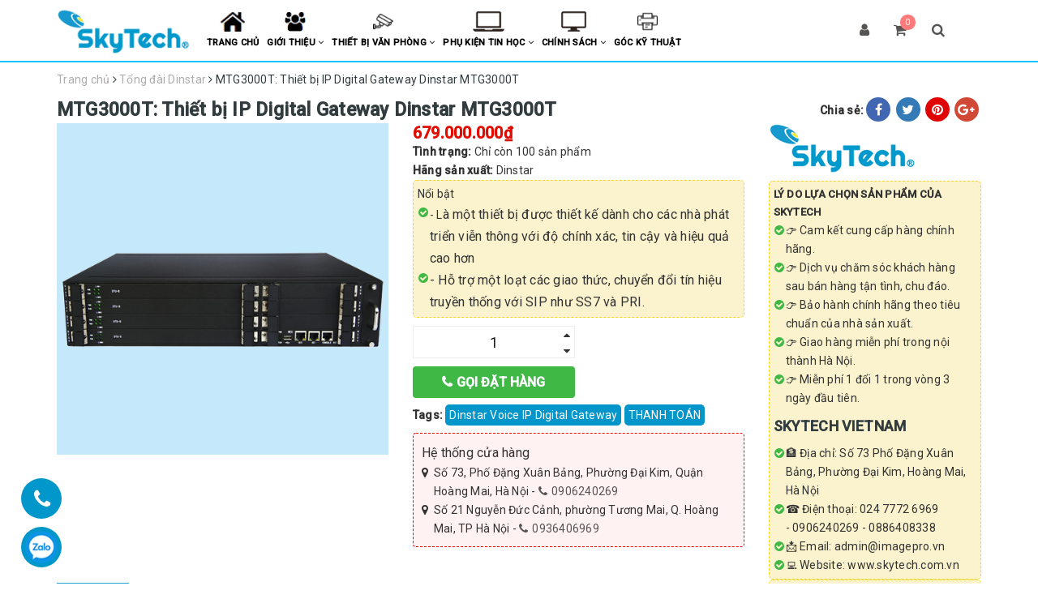

--- FILE ---
content_type: text/html; charset=utf-8
request_url: https://www.skytech.com.vn/mtg3000t-thiet-bi-ip-digital-gateway-dinstar-mtg3000t
body_size: 52652
content:
<!DOCTYPE html>
<html lang="vi">
	<head> 

		<!-- Google Tag Manager -->
		<script>
			setTimeout(function(){
				(function(w,d,s,l,i){w[l]=w[l]||[];w[l].push({'gtm.start':
															  new Date().getTime(),event:'gtm.js'});var f=d.getElementsByTagName(s)[0],
					j=d.createElement(s),dl=l!='dataLayer'?'&l='+l:'';j.async=true;j.src=
						'https://www.googletagmanager.com/gtm.js?id='+i+dl;f.parentNode.insertBefore(j,f);
									})(window,document,'script','dataLayer','GTM-W6VXPD6');
			},5000);
		</script>
		<!-- End Google Tag Manager -->

		<script>
			setTimeout(function(){
				var dataLayer = window.dataLayer || [];
				dataLayer.push({
					'google_tag_params':
					{
						'ecomm_prodid': '14812038',
						'ecomm_pagetype': 'product',
						'ecomm_totalvalue': '679000000',
					}
				});
			},5000);
		</script>

		<meta name="google-site-verification" content="1NGS7WbcXodBQvYwle6o2YwJd5VPv-BmcGIR0aSokkQ" />
		<meta charset="UTF-8" />
		<meta name="viewport" content="width=device-width, initial-scale=1, maximum-scale=1">			
		<title>
			MTG3000T: Thiết bị IP Digital Gateway Dinstar MTG3000T
			
			
			 SKYTECH VIỆT NAM			
		</title>
				
		<!-- ================= Page description ================== -->
		
		<meta name="description" content="Thiết bị gateway MTG3000 l&#224; một thiết bị được thiết kế d&#224;nh cho c&#225;c nh&#224; ph&#225;t triển viễn th&#244;ng với độ ch&#237;nh x&#225;c, tin cậy v&#224; hiệu quả cao hơn. gateway MTG3000 hỗ trợ một loạt c&#225;c giao thức, chuyển đổi t&#237;n hiệu truyền thống với SIP như SS7 v&#224; PRI.">
		
		<!-- ================= Meta ================== -->
		<meta name="keywords" content="MTG3000T: Thiết bị IP Digital Gateway Dinstar MTG3000T, Tổng đài Dinstar, Dinstar Voice IP Digital Gateway, THANH TOÁN, SKYTECH VIỆT NAM, www.skytech.com.vn"/>		
		<link rel="canonical" href="https://www.skytech.com.vn/mtg3000t-thiet-bi-ip-digital-gateway-dinstar-mtg3000t"/>
		<meta name='revisit-after' content='1 days' />
		<meta name="robots" content="noodp,index,follow" />
		<!-- ================= Favicon ================== -->
		
		<link rel="icon" href="//bizweb.dktcdn.net/100/357/005/themes/851522/assets/favicon.png?1747137135696" type="image/x-icon" />
		
		<!-- ================= Google Fonts ================== -->

		<link rel="preconnect" href="https://fonts.googleapis.com">
		<link rel="preconnect" href="https://fonts.gstatic.com" crossorigin>
		<link href="https://fonts.googleapis.com/css2?family=Open+Sans&family=Roboto:ital,wght@0,100;0,300;0,400;0,500;1,100;1,300;1,400&display=swap" rel="stylesheet">

		<!-- Facebook Open Graph meta tags -->
		

  <meta property="og:type" content="product">
  <meta property="og:title" content="MTG3000T: Thiết bị IP Digital Gateway Dinstar MTG3000T">
  
  <meta property="og:image" content="http://bizweb.dktcdn.net/thumb/grande/100/357/005/products/nencopydaecce67649c4b00b371539.png?v=1561023292677">
  <meta property="og:image:secure_url" content="https://bizweb.dktcdn.net/thumb/grande/100/357/005/products/nencopydaecce67649c4b00b371539.png?v=1561023292677">
  
  <meta property="og:price:amount" content="679.000.000">
  <meta property="og:price:currency" content="VND">


  <meta property="og:description" content="Thiết bị gateway MTG3000 l&#224; một thiết bị được thiết kế d&#224;nh cho c&#225;c nh&#224; ph&#225;t triển viễn th&#244;ng với độ ch&#237;nh x&#225;c, tin cậy v&#224; hiệu quả cao hơn. gateway MTG3000 hỗ trợ một loạt c&#225;c giao thức, chuyển đổi t&#237;n hiệu truyền thống với SIP như SS7 v&#224; PRI.">

  <meta property="og:url" content="https://www.skytech.com.vn/mtg3000t-thiet-bi-ip-digital-gateway-dinstar-mtg3000t">
  <meta property="og:site_name" content="SKYTECH VIỆT NAM">		

		<!-- Plugin CSS -->			
		<link rel="preload" as="style" type="text/css" href="//bizweb.dktcdn.net/100/357/005/themes/851522/assets/bootstrap.css?1747137135696">
		<link href="//bizweb.dktcdn.net/100/357/005/themes/851522/assets/bootstrap.css?1747137135696" rel="stylesheet" type="text/css" media="all" />	
		<link rel="preload" as="style" type="text/css" href="//bizweb.dktcdn.net/100/357/005/themes/851522/assets/owl.carousel.min.css?1747137135696">
		<link href="//bizweb.dktcdn.net/100/357/005/themes/851522/assets/owl.carousel.min.css?1747137135696" rel="stylesheet" type="text/css" media="all" />							
		<link rel="preload" as="style" type="text/css" href="//bizweb.dktcdn.net/100/357/005/themes/851522/assets/base.scss.css?1747137135696">
		<link href="//bizweb.dktcdn.net/100/357/005/themes/851522/assets/base.scss.css?1747137135696" rel="stylesheet" type="text/css" media="all" />		
		<link rel="preload" as="style" type="text/css" href="//bizweb.dktcdn.net/100/357/005/themes/851522/assets/style.scss.css?1747137135696">
		<link href="//bizweb.dktcdn.net/100/357/005/themes/851522/assets/style.scss.css?1747137135696" rel="stylesheet" type="text/css" media="all" />		
		<link rel="preload" as="style" type="text/css" href="//bizweb.dktcdn.net/100/357/005/themes/851522/assets/update.scss.css?1747137135696">
		<link href="//bizweb.dktcdn.net/100/357/005/themes/851522/assets/update.scss.css?1747137135696" rel="stylesheet" type="text/css" media="all" />		
		<link rel="preload" as="style" type="text/css" href="//bizweb.dktcdn.net/100/357/005/themes/851522/assets/module.scss.css?1747137135696">
		<link href="//bizweb.dktcdn.net/100/357/005/themes/851522/assets/module.scss.css?1747137135696" rel="stylesheet" type="text/css" media="all" />
		<link rel="preload" as="style" type="text/css" href="//bizweb.dktcdn.net/100/357/005/themes/851522/assets/esponsive.scss.css?1747137135696">
		<link href="//bizweb.dktcdn.net/100/357/005/themes/851522/assets/responsive.scss.css?1747137135696" rel="stylesheet" type="text/css" media="all" />

		<!-- Header JS -->	
		<script>
/*! jQuery v2.2.3 | (c) jQuery Foundation | jquery.org/license */ 
!function(a,b){"object"==typeof module&&"object"==typeof module.exports?module.exports=a.document?b(a,!0):function(a){if(!a.document)throw new Error("jQuery requires a window with a document");return b(a)}:b(a)}("undefined"!=typeof window?window:this,function(a,b){var c=[],d=a.document,e=c.slice,f=c.concat,g=c.push,h=c.indexOf,i={},j=i.toString,k=i.hasOwnProperty,l={},m="2.2.3",n=function(a,b){return new n.fn.init(a,b)},o=/^[\s\uFEFF\xA0]+|[\s\uFEFF\xA0]+$/g,p=/^-ms-/,q=/-([\da-z])/gi,r=function(a,b){return b.toUpperCase()};n.fn=n.prototype={jquery:m,constructor:n,selector:"",length:0,toArray:function(){return e.call(this)},get:function(a){return null!=a?0>a?this[a+this.length]:this[a]:e.call(this)},pushStack:function(a){var b=n.merge(this.constructor(),a);return b.prevObject=this,b.context=this.context,b},each:function(a){return n.each(this,a)},map:function(a){return this.pushStack(n.map(this,function(b,c){return a.call(b,c,b)}))},slice:function(){return this.pushStack(e.apply(this,arguments))},first:function(){return this.eq(0)},last:function(){return this.eq(-1)},eq:function(a){var b=this.length,c=+a+(0>a?b:0);return this.pushStack(c>=0&&b>c?[this[c]]:[])},end:function(){return this.prevObject||this.constructor()},push:g,sort:c.sort,splice:c.splice},n.extend=n.fn.extend=function(){var a,b,c,d,e,f,g=arguments[0]||{},h=1,i=arguments.length,j=!1;for("boolean"==typeof g&&(j=g,g=arguments[h]||{},h++),"object"==typeof g||n.isFunction(g)||(g={}),h===i&&(g=this,h--);i>h;h++)if(null!=(a=arguments[h]))for(b in a)c=g[b],d=a[b],g!==d&&(j&&d&&(n.isPlainObject(d)||(e=n.isArray(d)))?(e?(e=!1,f=c&&n.isArray(c)?c:[]):f=c&&n.isPlainObject(c)?c:{},g[b]=n.extend(j,f,d)):void 0!==d&&(g[b]=d));return g},n.extend({expando:"jQuery"+(m+Math.random()).replace(/\D/g,""),isReady:!0,error:function(a){throw new Error(a)},noop:function(){},isFunction:function(a){return"function"===n.type(a)},isArray:Array.isArray,isWindow:function(a){return null!=a&&a===a.window},isNumeric:function(a){var b=a&&a.toString();return!n.isArray(a)&&b-parseFloat(b)+1>=0},isPlainObject:function(a){var b;if("object"!==n.type(a)||a.nodeType||n.isWindow(a))return!1;if(a.constructor&&!k.call(a,"constructor")&&!k.call(a.constructor.prototype||{},"isPrototypeOf"))return!1;for(b in a);return void 0===b||k.call(a,b)},isEmptyObject:function(a){var b;for(b in a)return!1;return!0},type:function(a){return null==a?a+"":"object"==typeof a||"function"==typeof a?i[j.call(a)]||"object":typeof a},globalEval:function(a){var b,c=eval;a=n.trim(a),a&&(1===a.indexOf("use strict")?(b=d.createElement("script"),b.text=a,d.head.appendChild(b).parentNode.removeChild(b)):c(a))},camelCase:function(a){return a.replace(p,"ms-").replace(q,r)},nodeName:function(a,b){return a.nodeName&&a.nodeName.toLowerCase()===b.toLowerCase()},each:function(a,b){var c,d=0;if(s(a)){for(c=a.length;c>d;d++)if(b.call(a[d],d,a[d])===!1)break}else for(d in a)if(b.call(a[d],d,a[d])===!1)break;return a},trim:function(a){return null==a?"":(a+"").replace(o,"")},makeArray:function(a,b){var c=b||[];return null!=a&&(s(Object(a))?n.merge(c,"string"==typeof a?[a]:a):g.call(c,a)),c},inArray:function(a,b,c){return null==b?-1:h.call(b,a,c)},merge:function(a,b){for(var c=+b.length,d=0,e=a.length;c>d;d++)a[e++]=b[d];return a.length=e,a},grep:function(a,b,c){for(var d,e=[],f=0,g=a.length,h=!c;g>f;f++)d=!b(a[f],f),d!==h&&e.push(a[f]);return e},map:function(a,b,c){var d,e,g=0,h=[];if(s(a))for(d=a.length;d>g;g++)e=b(a[g],g,c),null!=e&&h.push(e);else for(g in a)e=b(a[g],g,c),null!=e&&h.push(e);return f.apply([],h)},guid:1,proxy:function(a,b){var c,d,f;return"string"==typeof b&&(c=a[b],b=a,a=c),n.isFunction(a)?(d=e.call(arguments,2),f=function(){return a.apply(b||this,d.concat(e.call(arguments)))},f.guid=a.guid=a.guid||n.guid++,f):void 0},now:Date.now,support:l}),"function"==typeof Symbol&&(n.fn[Symbol.iterator]=c[Symbol.iterator]),n.each("Boolean Number String Function Array Date RegExp Object Error Symbol".split(" "),function(a,b){i["[object "+b+"]"]=b.toLowerCase()});function s(a){var b=!!a&&"length"in a&&a.length,c=n.type(a);return"function"===c||n.isWindow(a)?!1:"array"===c||0===b||"number"==typeof b&&b>0&&b-1 in a}var t=function(a){var b,c,d,e,f,g,h,i,j,k,l,m,n,o,p,q,r,s,t,u="sizzle"+1*new Date,v=a.document,w=0,x=0,y=ga(),z=ga(),A=ga(),B=function(a,b){return a===b&&(l=!0),0},C=1<<31,D={}.hasOwnProperty,E=[],F=E.pop,G=E.push,H=E.push,I=E.slice,J=function(a,b){for(var c=0,d=a.length;d>c;c++)if(a[c]===b)return c;return-1},K="checked|selected|async|autofocus|autoplay|controls|defer|disabled|hidden|ismap|loop|multiple|open|readonly|required|scoped",L="[\\x20\\t\\r\\n\\f]",M="(?:\\\\.|[\\w-]|[^\\x00-\\xa0])+",N="\\["+L+"*("+M+")(?:"+L+"*([*^$|!~]?=)"+L+"*(?:'((?:\\\\.|[^\\\\'])*)'|\"((?:\\\\.|[^\\\\\"])*)\"|("+M+"))|)"+L+"*\\]",O=":("+M+")(?:\\((('((?:\\\\.|[^\\\\'])*)'|\"((?:\\\\.|[^\\\\\"])*)\")|((?:\\\\.|[^\\\\()[\\]]|"+N+")*)|.*)\\)|)",P=new RegExp(L+"+","g"),Q=new RegExp("^"+L+"+|((?:^|[^\\\\])(?:\\\\.)*)"+L+"+$","g"),R=new RegExp("^"+L+"*,"+L+"*"),S=new RegExp("^"+L+"*([>+~]|"+L+")"+L+"*"),T=new RegExp("="+L+"*([^\\]'\"]*?)"+L+"*\\]","g"),U=new RegExp(O),V=new RegExp("^"+M+"$"),W={ID:new RegExp("^#("+M+")"),CLASS:new RegExp("^\\.("+M+")"),TAG:new RegExp("^("+M+"|[*])"),ATTR:new RegExp("^"+N),PSEUDO:new RegExp("^"+O),CHILD:new RegExp("^:(only|first|last|nth|nth-last)-(child|of-type)(?:\\("+L+"*(even|odd|(([+-]|)(\\d*)n|)"+L+"*(?:([+-]|)"+L+"*(\\d+)|))"+L+"*\\)|)","i"),bool:new RegExp("^(?:"+K+")$","i"),needsContext:new RegExp("^"+L+"*[>+~]|:(even|odd|eq|gt|lt|nth|first|last)(?:\\("+L+"*((?:-\\d)?\\d*)"+L+"*\\)|)(?=[^-]|$)","i")},X=/^(?:input|select|textarea|button)$/i,Y=/^h\d$/i,Z=/^[^{]+\{\s*\[native \w/,$=/^(?:#([\w-]+)|(\w+)|\.([\w-]+))$/,_=/[+~]/,aa=/'|\\/g,ba=new RegExp("\\\\([\\da-f]{1,6}"+L+"?|("+L+")|.)","ig"),ca=function(a,b,c){var d="0x"+b-65536;return d!==d||c?b:0>d?String.fromCharCode(d+65536):String.fromCharCode(d>>10|55296,1023&d|56320)},da=function(){m()};try{H.apply(E=I.call(v.childNodes),v.childNodes),E[v.childNodes.length].nodeType}catch(ea){H={apply:E.length?function(a,b){G.apply(a,I.call(b))}:function(a,b){var c=a.length,d=0;while(a[c++]=b[d++]);a.length=c-1}}}function fa(a,b,d,e){var f,h,j,k,l,o,r,s,w=b&&b.ownerDocument,x=b?b.nodeType:9;if(d=d||[],"string"!=typeof a||!a||1!==x&&9!==x&&11!==x)return d;if(!e&&((b?b.ownerDocument||b:v)!==n&&m(b),b=b||n,p)){if(11!==x&&(o=$.exec(a)))if(f=o[1]){if(9===x){if(!(j=b.getElementById(f)))return d;if(j.id===f)return d.push(j),d}else if(w&&(j=w.getElementById(f))&&t(b,j)&&j.id===f)return d.push(j),d}else{if(o[2])return H.apply(d,b.getElementsByTagName(a)),d;if((f=o[3])&&c.getElementsByClassName&&b.getElementsByClassName)return H.apply(d,b.getElementsByClassName(f)),d}if(c.qsa&&!A[a+" "]&&(!q||!q.test(a))){if(1!==x)w=b,s=a;else if("object"!==b.nodeName.toLowerCase()){(k=b.getAttribute("id"))?k=k.replace(aa,"\\$&"):b.setAttribute("id",k=u),r=g(a),h=r.length,l=V.test(k)?"#"+k:"[id='"+k+"']";while(h--)r[h]=l+" "+qa(r[h]);s=r.join(","),w=_.test(a)&&oa(b.parentNode)||b}if(s)try{return H.apply(d,w.querySelectorAll(s)),d}catch(y){}finally{k===u&&b.removeAttribute("id")}}}return i(a.replace(Q,"$1"),b,d,e)}function ga(){var a=[];function b(c,e){return a.push(c+" ")>d.cacheLength&&delete b[a.shift()],b[c+" "]=e}return b}function ha(a){return a[u]=!0,a}function ia(a){var b=n.createElement("div");try{return!!a(b)}catch(c){return!1}finally{b.parentNode&&b.parentNode.removeChild(b),b=null}}function ja(a,b){var c=a.split("|"),e=c.length;while(e--)d.attrHandle[c[e]]=b}function ka(a,b){var c=b&&a,d=c&&1===a.nodeType&&1===b.nodeType&&(~b.sourceIndex||C)-(~a.sourceIndex||C);if(d)return d;if(c)while(c=c.nextSibling)if(c===b)return-1;return a?1:-1}function la(a){return function(b){var c=b.nodeName.toLowerCase();return"input"===c&&b.type===a}}function ma(a){return function(b){var c=b.nodeName.toLowerCase();return("input"===c||"button"===c)&&b.type===a}}function na(a){return ha(function(b){return b=+b,ha(function(c,d){var e,f=a([],c.length,b),g=f.length;while(g--)c[e=f[g]]&&(c[e]=!(d[e]=c[e]))})})}function oa(a){return a&&"undefined"!=typeof a.getElementsByTagName&&a}c=fa.support={},f=fa.isXML=function(a){var b=a&&(a.ownerDocument||a).documentElement;return b?"HTML"!==b.nodeName:!1},m=fa.setDocument=function(a){var b,e,g=a?a.ownerDocument||a:v;return g!==n&&9===g.nodeType&&g.documentElement?(n=g,o=n.documentElement,p=!f(n),(e=n.defaultView)&&e.top!==e&&(e.addEventListener?e.addEventListener("unload",da,!1):e.attachEvent&&e.attachEvent("onunload",da)),c.attributes=ia(function(a){return a.className="i",!a.getAttribute("className")}),c.getElementsByTagName=ia(function(a){return a.appendChild(n.createComment("")),!a.getElementsByTagName("*").length}),c.getElementsByClassName=Z.test(n.getElementsByClassName),c.getById=ia(function(a){return o.appendChild(a).id=u,!n.getElementsByName||!n.getElementsByName(u).length}),c.getById?(d.find.ID=function(a,b){if("undefined"!=typeof b.getElementById&&p){var c=b.getElementById(a);return c?[c]:[]}},d.filter.ID=function(a){var b=a.replace(ba,ca);return function(a){return a.getAttribute("id")===b}}):(delete d.find.ID,d.filter.ID=function(a){var b=a.replace(ba,ca);return function(a){var c="undefined"!=typeof a.getAttributeNode&&a.getAttributeNode("id");return c&&c.value===b}}),d.find.TAG=c.getElementsByTagName?function(a,b){return"undefined"!=typeof b.getElementsByTagName?b.getElementsByTagName(a):c.qsa?b.querySelectorAll(a):void 0}:function(a,b){var c,d=[],e=0,f=b.getElementsByTagName(a);if("*"===a){while(c=f[e++])1===c.nodeType&&d.push(c);return d}return f},d.find.CLASS=c.getElementsByClassName&&function(a,b){return"undefined"!=typeof b.getElementsByClassName&&p?b.getElementsByClassName(a):void 0},r=[],q=[],(c.qsa=Z.test(n.querySelectorAll))&&(ia(function(a){o.appendChild(a).innerHTML="<a id='"+u+"'></a><select id='"+u+"-\r\\' msallowcapture=''><option selected=''></option></select>",a.querySelectorAll("[msallowcapture^='']").length&&q.push("[*^$]="+L+"*(?:''|\"\")"),a.querySelectorAll("[selected]").length||q.push("\\["+L+"*(?:value|"+K+")"),a.querySelectorAll("[id~="+u+"-]").length||q.push("~="),a.querySelectorAll(":checked").length||q.push(":checked"),a.querySelectorAll("a#"+u+"+*").length||q.push(".#.+[+~]")}),ia(function(a){var b=n.createElement("input");b.setAttribute("type","hidden"),a.appendChild(b).setAttribute("name","D"),a.querySelectorAll("[name=d]").length&&q.push("name"+L+"*[*^$|!~]?="),a.querySelectorAll(":enabled").length||q.push(":enabled",":disabled"),a.querySelectorAll("*,:x"),q.push(",.*:")})),(c.matchesSelector=Z.test(s=o.matches||o.webkitMatchesSelector||o.mozMatchesSelector||o.oMatchesSelector||o.msMatchesSelector))&&ia(function(a){c.disconnectedMatch=s.call(a,"div"),s.call(a,"[s!='']:x"),r.push("!=",O)}),q=q.length&&new RegExp(q.join("|")),r=r.length&&new RegExp(r.join("|")),b=Z.test(o.compareDocumentPosition),t=b||Z.test(o.contains)?function(a,b){var c=9===a.nodeType?a.documentElement:a,d=b&&b.parentNode;return a===d||!(!d||1!==d.nodeType||!(c.contains?c.contains(d):a.compareDocumentPosition&&16&a.compareDocumentPosition(d)))}:function(a,b){if(b)while(b=b.parentNode)if(b===a)return!0;return!1},B=b?function(a,b){if(a===b)return l=!0,0;var d=!a.compareDocumentPosition-!b.compareDocumentPosition;return d?d:(d=(a.ownerDocument||a)===(b.ownerDocument||b)?a.compareDocumentPosition(b):1,1&d||!c.sortDetached&&b.compareDocumentPosition(a)===d?a===n||a.ownerDocument===v&&t(v,a)?-1:b===n||b.ownerDocument===v&&t(v,b)?1:k?J(k,a)-J(k,b):0:4&d?-1:1)}:function(a,b){if(a===b)return l=!0,0;var c,d=0,e=a.parentNode,f=b.parentNode,g=[a],h=[b];if(!e||!f)return a===n?-1:b===n?1:e?-1:f?1:k?J(k,a)-J(k,b):0;if(e===f)return ka(a,b);c=a;while(c=c.parentNode)g.unshift(c);c=b;while(c=c.parentNode)h.unshift(c);while(g[d]===h[d])d++;return d?ka(g[d],h[d]):g[d]===v?-1:h[d]===v?1:0},n):n},fa.matches=function(a,b){return fa(a,null,null,b)},fa.matchesSelector=function(a,b){if((a.ownerDocument||a)!==n&&m(a),b=b.replace(T,"='$1']"),c.matchesSelector&&p&&!A[b+" "]&&(!r||!r.test(b))&&(!q||!q.test(b)))try{var d=s.call(a,b);if(d||c.disconnectedMatch||a.document&&11!==a.document.nodeType)return d}catch(e){}return fa(b,n,null,[a]).length>0},fa.contains=function(a,b){return(a.ownerDocument||a)!==n&&m(a),t(a,b)},fa.attr=function(a,b){(a.ownerDocument||a)!==n&&m(a);var e=d.attrHandle[b.toLowerCase()],f=e&&D.call(d.attrHandle,b.toLowerCase())?e(a,b,!p):void 0;return void 0!==f?f:c.attributes||!p?a.getAttribute(b):(f=a.getAttributeNode(b))&&f.specified?f.value:null},fa.error=function(a){throw new Error("Syntax error, unrecognized expression: "+a)},fa.uniqueSort=function(a){var b,d=[],e=0,f=0;if(l=!c.detectDuplicates,k=!c.sortStable&&a.slice(0),a.sort(B),l){while(b=a[f++])b===a[f]&&(e=d.push(f));while(e--)a.splice(d[e],1)}return k=null,a},e=fa.getText=function(a){var b,c="",d=0,f=a.nodeType;if(f){if(1===f||9===f||11===f){if("string"==typeof a.textContent)return a.textContent;for(a=a.firstChild;a;a=a.nextSibling)c+=e(a)}else if(3===f||4===f)return a.nodeValue}else while(b=a[d++])c+=e(b);return c},d=fa.selectors={cacheLength:50,createPseudo:ha,match:W,attrHandle:{},find:{},relative:{">":{dir:"parentNode",first:!0}," ":{dir:"parentNode"},"+":{dir:"previousSibling",first:!0},"~":{dir:"previousSibling"}},preFilter:{ATTR:function(a){return a[1]=a[1].replace(ba,ca),a[3]=(a[3]||a[4]||a[5]||"").replace(ba,ca),"~="===a[2]&&(a[3]=" "+a[3]+" "),a.slice(0,4)},CHILD:function(a){return a[1]=a[1].toLowerCase(),"nth"===a[1].slice(0,3)?(a[3]||fa.error(a[0]),a[4]=+(a[4]?a[5]+(a[6]||1):2*("even"===a[3]||"odd"===a[3])),a[5]=+(a[7]+a[8]||"odd"===a[3])):a[3]&&fa.error(a[0]),a},PSEUDO:function(a){var b,c=!a[6]&&a[2];return W.CHILD.test(a[0])?null:(a[3]?a[2]=a[4]||a[5]||"":c&&U.test(c)&&(b=g(c,!0))&&(b=c.indexOf(")",c.length-b)-c.length)&&(a[0]=a[0].slice(0,b),a[2]=c.slice(0,b)),a.slice(0,3))}},filter:{TAG:function(a){var b=a.replace(ba,ca).toLowerCase();return"*"===a?function(){return!0}:function(a){return a.nodeName&&a.nodeName.toLowerCase()===b}},CLASS:function(a){var b=y[a+" "];return b||(b=new RegExp("(^|"+L+")"+a+"("+L+"|$)"))&&y(a,function(a){return b.test("string"==typeof a.className&&a.className||"undefined"!=typeof a.getAttribute&&a.getAttribute("class")||"")})},ATTR:function(a,b,c){return function(d){var e=fa.attr(d,a);return null==e?"!="===b:b?(e+="","="===b?e===c:"!="===b?e!==c:"^="===b?c&&0===e.indexOf(c):"*="===b?c&&e.indexOf(c)>-1:"$="===b?c&&e.slice(-c.length)===c:"~="===b?(" "+e.replace(P," ")+" ").indexOf(c)>-1:"|="===b?e===c||e.slice(0,c.length+1)===c+"-":!1):!0}},CHILD:function(a,b,c,d,e){var f="nth"!==a.slice(0,3),g="last"!==a.slice(-4),h="of-type"===b;return 1===d&&0===e?function(a){return!!a.parentNode}:function(b,c,i){var j,k,l,m,n,o,p=f!==g?"nextSibling":"previousSibling",q=b.parentNode,r=h&&b.nodeName.toLowerCase(),s=!i&&!h,t=!1;if(q){if(f){while(p){m=b;while(m=m[p])if(h?m.nodeName.toLowerCase()===r:1===m.nodeType)return!1;o=p="only"===a&&!o&&"nextSibling"}return!0}if(o=[g?q.firstChild:q.lastChild],g&&s){m=q,l=m[u]||(m[u]={}),k=l[m.uniqueID]||(l[m.uniqueID]={}),j=k[a]||[],n=j[0]===w&&j[1],t=n&&j[2],m=n&&q.childNodes[n];while(m=++n&&m&&m[p]||(t=n=0)||o.pop())if(1===m.nodeType&&++t&&m===b){k[a]=[w,n,t];break}}else if(s&&(m=b,l=m[u]||(m[u]={}),k=l[m.uniqueID]||(l[m.uniqueID]={}),j=k[a]||[],n=j[0]===w&&j[1],t=n),t===!1)while(m=++n&&m&&m[p]||(t=n=0)||o.pop())if((h?m.nodeName.toLowerCase()===r:1===m.nodeType)&&++t&&(s&&(l=m[u]||(m[u]={}),k=l[m.uniqueID]||(l[m.uniqueID]={}),k[a]=[w,t]),m===b))break;return t-=e,t===d||t%d===0&&t/d>=0}}},PSEUDO:function(a,b){var c,e=d.pseudos[a]||d.setFilters[a.toLowerCase()]||fa.error("unsupported pseudo: "+a);return e[u]?e(b):e.length>1?(c=[a,a,"",b],d.setFilters.hasOwnProperty(a.toLowerCase())?ha(function(a,c){var d,f=e(a,b),g=f.length;while(g--)d=J(a,f[g]),a[d]=!(c[d]=f[g])}):function(a){return e(a,0,c)}):e}},pseudos:{not:ha(function(a){var b=[],c=[],d=h(a.replace(Q,"$1"));return d[u]?ha(function(a,b,c,e){var f,g=d(a,null,e,[]),h=a.length;while(h--)(f=g[h])&&(a[h]=!(b[h]=f))}):function(a,e,f){return b[0]=a,d(b,null,f,c),b[0]=null,!c.pop()}}),has:ha(function(a){return function(b){return fa(a,b).length>0}}),contains:ha(function(a){return a=a.replace(ba,ca),function(b){return(b.textContent||b.innerText||e(b)).indexOf(a)>-1}}),lang:ha(function(a){return V.test(a||"")||fa.error("unsupported lang: "+a),a=a.replace(ba,ca).toLowerCase(),function(b){var c;do if(c=p?b.lang:b.getAttribute("xml:lang")||b.getAttribute("lang"))return c=c.toLowerCase(),c===a||0===c.indexOf(a+"-");while((b=b.parentNode)&&1===b.nodeType);return!1}}),target:function(b){var c=a.location&&a.location.hash;return c&&c.slice(1)===b.id},root:function(a){return a===o},focus:function(a){return a===n.activeElement&&(!n.hasFocus||n.hasFocus())&&!!(a.type||a.href||~a.tabIndex)},enabled:function(a){return a.disabled===!1},disabled:function(a){return a.disabled===!0},checked:function(a){var b=a.nodeName.toLowerCase();return"input"===b&&!!a.checked||"option"===b&&!!a.selected},selected:function(a){return a.parentNode&&a.parentNode.selectedIndex,a.selected===!0},empty:function(a){for(a=a.firstChild;a;a=a.nextSibling)if(a.nodeType<6)return!1;return!0},parent:function(a){return!d.pseudos.empty(a)},header:function(a){return Y.test(a.nodeName)},input:function(a){return X.test(a.nodeName)},button:function(a){var b=a.nodeName.toLowerCase();return"input"===b&&"button"===a.type||"button"===b},text:function(a){var b;return"input"===a.nodeName.toLowerCase()&&"text"===a.type&&(null==(b=a.getAttribute("type"))||"text"===b.toLowerCase())},first:na(function(){return[0]}),last:na(function(a,b){return[b-1]}),eq:na(function(a,b,c){return[0>c?c+b:c]}),even:na(function(a,b){for(var c=0;b>c;c+=2)a.push(c);return a}),odd:na(function(a,b){for(var c=1;b>c;c+=2)a.push(c);return a}),lt:na(function(a,b,c){for(var d=0>c?c+b:c;--d>=0;)a.push(d);return a}),gt:na(function(a,b,c){for(var d=0>c?c+b:c;++d<b;)a.push(d);return a})}},d.pseudos.nth=d.pseudos.eq;for(b in{radio:!0,checkbox:!0,file:!0,password:!0,image:!0})d.pseudos[b]=la(b);for(b in{submit:!0,reset:!0})d.pseudos[b]=ma(b);function pa(){}pa.prototype=d.filters=d.pseudos,d.setFilters=new pa,g=fa.tokenize=function(a,b){var c,e,f,g,h,i,j,k=z[a+" "];if(k)return b?0:k.slice(0);h=a,i=[],j=d.preFilter;while(h){c&&!(e=R.exec(h))||(e&&(h=h.slice(e[0].length)||h),i.push(f=[])),c=!1,(e=S.exec(h))&&(c=e.shift(),f.push({value:c,type:e[0].replace(Q," ")}),h=h.slice(c.length));for(g in d.filter)!(e=W[g].exec(h))||j[g]&&!(e=j[g](e))||(c=e.shift(),f.push({value:c,type:g,matches:e}),h=h.slice(c.length));if(!c)break}return b?h.length:h?fa.error(a):z(a,i).slice(0)};function qa(a){for(var b=0,c=a.length,d="";c>b;b++)d+=a[b].value;return d}function ra(a,b,c){var d=b.dir,e=c&&"parentNode"===d,f=x++;return b.first?function(b,c,f){while(b=b[d])if(1===b.nodeType||e)return a(b,c,f)}:function(b,c,g){var h,i,j,k=[w,f];if(g){while(b=b[d])if((1===b.nodeType||e)&&a(b,c,g))return!0}else while(b=b[d])if(1===b.nodeType||e){if(j=b[u]||(b[u]={}),i=j[b.uniqueID]||(j[b.uniqueID]={}),(h=i[d])&&h[0]===w&&h[1]===f)return k[2]=h[2];if(i[d]=k,k[2]=a(b,c,g))return!0}}}function sa(a){return a.length>1?function(b,c,d){var e=a.length;while(e--)if(!a[e](b,c,d))return!1;return!0}:a[0]}function ta(a,b,c){for(var d=0,e=b.length;e>d;d++)fa(a,b[d],c);return c}function ua(a,b,c,d,e){for(var f,g=[],h=0,i=a.length,j=null!=b;i>h;h++)(f=a[h])&&(c&&!c(f,d,e)||(g.push(f),j&&b.push(h)));return g}function va(a,b,c,d,e,f){return d&&!d[u]&&(d=va(d)),e&&!e[u]&&(e=va(e,f)),ha(function(f,g,h,i){var j,k,l,m=[],n=[],o=g.length,p=f||ta(b||"*",h.nodeType?[h]:h,[]),q=!a||!f&&b?p:ua(p,m,a,h,i),r=c?e||(f?a:o||d)?[]:g:q;if(c&&c(q,r,h,i),d){j=ua(r,n),d(j,[],h,i),k=j.length;while(k--)(l=j[k])&&(r[n[k]]=!(q[n[k]]=l))}if(f){if(e||a){if(e){j=[],k=r.length;while(k--)(l=r[k])&&j.push(q[k]=l);e(null,r=[],j,i)}k=r.length;while(k--)(l=r[k])&&(j=e?J(f,l):m[k])>-1&&(f[j]=!(g[j]=l))}}else r=ua(r===g?r.splice(o,r.length):r),e?e(null,g,r,i):H.apply(g,r)})}function wa(a){for(var b,c,e,f=a.length,g=d.relative[a[0].type],h=g||d.relative[" "],i=g?1:0,k=ra(function(a){return a===b},h,!0),l=ra(function(a){return J(b,a)>-1},h,!0),m=[function(a,c,d){var e=!g&&(d||c!==j)||((b=c).nodeType?k(a,c,d):l(a,c,d));return b=null,e}];f>i;i++)if(c=d.relative[a[i].type])m=[ra(sa(m),c)];else{if(c=d.filter[a[i].type].apply(null,a[i].matches),c[u]){for(e=++i;f>e;e++)if(d.relative[a[e].type])break;return va(i>1&&sa(m),i>1&&qa(a.slice(0,i-1).concat({value:" "===a[i-2].type?"*":""})).replace(Q,"$1"),c,e>i&&wa(a.slice(i,e)),f>e&&wa(a=a.slice(e)),f>e&&qa(a))}m.push(c)}return sa(m)}function xa(a,b){var c=b.length>0,e=a.length>0,f=function(f,g,h,i,k){var l,o,q,r=0,s="0",t=f&&[],u=[],v=j,x=f||e&&d.find.TAG("*",k),y=w+=null==v?1:Math.random()||.1,z=x.length;for(k&&(j=g===n||g||k);s!==z&&null!=(l=x[s]);s++){if(e&&l){o=0,g||l.ownerDocument===n||(m(l),h=!p);while(q=a[o++])if(q(l,g||n,h)){i.push(l);break}k&&(w=y)}c&&((l=!q&&l)&&r--,f&&t.push(l))}if(r+=s,c&&s!==r){o=0;while(q=b[o++])q(t,u,g,h);if(f){if(r>0)while(s--)t[s]||u[s]||(u[s]=F.call(i));u=ua(u)}H.apply(i,u),k&&!f&&u.length>0&&r+b.length>1&&fa.uniqueSort(i)}return k&&(w=y,j=v),t};return c?ha(f):f}return h=fa.compile=function(a,b){var c,d=[],e=[],f=A[a+" "];if(!f){b||(b=g(a)),c=b.length;while(c--)f=wa(b[c]),f[u]?d.push(f):e.push(f);f=A(a,xa(e,d)),f.selector=a}return f},i=fa.select=function(a,b,e,f){var i,j,k,l,m,n="function"==typeof a&&a,o=!f&&g(a=n.selector||a);if(e=e||[],1===o.length){if(j=o[0]=o[0].slice(0),j.length>2&&"ID"===(k=j[0]).type&&c.getById&&9===b.nodeType&&p&&d.relative[j[1].type]){if(b=(d.find.ID(k.matches[0].replace(ba,ca),b)||[])[0],!b)return e;n&&(b=b.parentNode),a=a.slice(j.shift().value.length)}i=W.needsContext.test(a)?0:j.length;while(i--){if(k=j[i],d.relative[l=k.type])break;if((m=d.find[l])&&(f=m(k.matches[0].replace(ba,ca),_.test(j[0].type)&&oa(b.parentNode)||b))){if(j.splice(i,1),a=f.length&&qa(j),!a)return H.apply(e,f),e;break}}}return(n||h(a,o))(f,b,!p,e,!b||_.test(a)&&oa(b.parentNode)||b),e},c.sortStable=u.split("").sort(B).join("")===u,c.detectDuplicates=!!l,m(),c.sortDetached=ia(function(a){return 1&a.compareDocumentPosition(n.createElement("div"))}),ia(function(a){return a.innerHTML="<a href='#'></a>","#"===a.firstChild.getAttribute("href")})||ja("type|href|height|width",function(a,b,c){return c?void 0:a.getAttribute(b,"type"===b.toLowerCase()?1:2)}),c.attributes&&ia(function(a){return a.innerHTML="<input/>",a.firstChild.setAttribute("value",""),""===a.firstChild.getAttribute("value")})||ja("value",function(a,b,c){return c||"input"!==a.nodeName.toLowerCase()?void 0:a.defaultValue}),ia(function(a){return null==a.getAttribute("disabled")})||ja(K,function(a,b,c){var d;return c?void 0:a[b]===!0?b.toLowerCase():(d=a.getAttributeNode(b))&&d.specified?d.value:null}),fa}(a);n.find=t,n.expr=t.selectors,n.expr[":"]=n.expr.pseudos,n.uniqueSort=n.unique=t.uniqueSort,n.text=t.getText,n.isXMLDoc=t.isXML,n.contains=t.contains;var u=function(a,b,c){var d=[],e=void 0!==c;while((a=a[b])&&9!==a.nodeType)if(1===a.nodeType){if(e&&n(a).is(c))break;d.push(a)}return d},v=function(a,b){for(var c=[];a;a=a.nextSibling)1===a.nodeType&&a!==b&&c.push(a);return c},w=n.expr.match.needsContext,x=/^<([\w-]+)\s*\/?>(?:<\/\1>|)$/,y=/^.[^:#\[\.,]*$/;function z(a,b,c){if(n.isFunction(b))return n.grep(a,function(a,d){return!!b.call(a,d,a)!==c});if(b.nodeType)return n.grep(a,function(a){return a===b!==c});if("string"==typeof b){if(y.test(b))return n.filter(b,a,c);b=n.filter(b,a)}return n.grep(a,function(a){return h.call(b,a)>-1!==c})}n.filter=function(a,b,c){var d=b[0];return c&&(a=":not("+a+")"),1===b.length&&1===d.nodeType?n.find.matchesSelector(d,a)?[d]:[]:n.find.matches(a,n.grep(b,function(a){return 1===a.nodeType}))},n.fn.extend({find:function(a){var b,c=this.length,d=[],e=this;if("string"!=typeof a)return this.pushStack(n(a).filter(function(){for(b=0;c>b;b++)if(n.contains(e[b],this))return!0}));for(b=0;c>b;b++)n.find(a,e[b],d);return d=this.pushStack(c>1?n.unique(d):d),d.selector=this.selector?this.selector+" "+a:a,d},filter:function(a){return this.pushStack(z(this,a||[],!1))},not:function(a){return this.pushStack(z(this,a||[],!0))},is:function(a){return!!z(this,"string"==typeof a&&w.test(a)?n(a):a||[],!1).length}});var A,B=/^(?:\s*(<[\w\W]+>)[^>]*|#([\w-]*))$/,C=n.fn.init=function(a,b,c){var e,f;if(!a)return this;if(c=c||A,"string"==typeof a){if(e="<"===a[0]&&">"===a[a.length-1]&&a.length>=3?[null,a,null]:B.exec(a),!e||!e[1]&&b)return!b||b.jquery?(b||c).find(a):this.constructor(b).find(a);if(e[1]){if(b=b instanceof n?b[0]:b,n.merge(this,n.parseHTML(e[1],b&&b.nodeType?b.ownerDocument||b:d,!0)),x.test(e[1])&&n.isPlainObject(b))for(e in b)n.isFunction(this[e])?this[e](b[e]):this.attr(e,b[e]);return this}return f=d.getElementById(e[2]),f&&f.parentNode&&(this.length=1,this[0]=f),this.context=d,this.selector=a,this}return a.nodeType?(this.context=this[0]=a,this.length=1,this):n.isFunction(a)?void 0!==c.ready?c.ready(a):a(n):(void 0!==a.selector&&(this.selector=a.selector,this.context=a.context),n.makeArray(a,this))};C.prototype=n.fn,A=n(d);var D=/^(?:parents|prev(?:Until|All))/,E={children:!0,contents:!0,next:!0,prev:!0};n.fn.extend({has:function(a){var b=n(a,this),c=b.length;return this.filter(function(){for(var a=0;c>a;a++)if(n.contains(this,b[a]))return!0})},closest:function(a,b){for(var c,d=0,e=this.length,f=[],g=w.test(a)||"string"!=typeof a?n(a,b||this.context):0;e>d;d++)for(c=this[d];c&&c!==b;c=c.parentNode)if(c.nodeType<11&&(g?g.index(c)>-1:1===c.nodeType&&n.find.matchesSelector(c,a))){f.push(c);break}return this.pushStack(f.length>1?n.uniqueSort(f):f)},index:function(a){return a?"string"==typeof a?h.call(n(a),this[0]):h.call(this,a.jquery?a[0]:a):this[0]&&this[0].parentNode?this.first().prevAll().length:-1},add:function(a,b){return this.pushStack(n.uniqueSort(n.merge(this.get(),n(a,b))))},addBack:function(a){return this.add(null==a?this.prevObject:this.prevObject.filter(a))}});function F(a,b){while((a=a[b])&&1!==a.nodeType);return a}n.each({parent:function(a){var b=a.parentNode;return b&&11!==b.nodeType?b:null},parents:function(a){return u(a,"parentNode")},parentsUntil:function(a,b,c){return u(a,"parentNode",c)},next:function(a){return F(a,"nextSibling")},prev:function(a){return F(a,"previousSibling")},nextAll:function(a){return u(a,"nextSibling")},prevAll:function(a){return u(a,"previousSibling")},nextUntil:function(a,b,c){return u(a,"nextSibling",c)},prevUntil:function(a,b,c){return u(a,"previousSibling",c)},siblings:function(a){return v((a.parentNode||{}).firstChild,a)},children:function(a){return v(a.firstChild)},contents:function(a){return a.contentDocument||n.merge([],a.childNodes)}},function(a,b){n.fn[a]=function(c,d){var e=n.map(this,b,c);return"Until"!==a.slice(-5)&&(d=c),d&&"string"==typeof d&&(e=n.filter(d,e)),this.length>1&&(E[a]||n.uniqueSort(e),D.test(a)&&e.reverse()),this.pushStack(e)}});var G=/\S+/g;function H(a){var b={};return n.each(a.match(G)||[],function(a,c){b[c]=!0}),b}n.Callbacks=function(a){a="string"==typeof a?H(a):n.extend({},a);var b,c,d,e,f=[],g=[],h=-1,i=function(){for(e=a.once,d=b=!0;g.length;h=-1){c=g.shift();while(++h<f.length)f[h].apply(c[0],c[1])===!1&&a.stopOnFalse&&(h=f.length,c=!1)}a.memory||(c=!1),b=!1,e&&(f=c?[]:"")},j={add:function(){return f&&(c&&!b&&(h=f.length-1,g.push(c)),function d(b){n.each(b,function(b,c){n.isFunction(c)?a.unique&&j.has(c)||f.push(c):c&&c.length&&"string"!==n.type(c)&&d(c)})}(arguments),c&&!b&&i()),this},remove:function(){return n.each(arguments,function(a,b){var c;while((c=n.inArray(b,f,c))>-1)f.splice(c,1),h>=c&&h--}),this},has:function(a){return a?n.inArray(a,f)>-1:f.length>0},empty:function(){return f&&(f=[]),this},disable:function(){return e=g=[],f=c="",this},disabled:function(){return!f},lock:function(){return e=g=[],c||(f=c=""),this},locked:function(){return!!e},fireWith:function(a,c){return e||(c=c||[],c=[a,c.slice?c.slice():c],g.push(c),b||i()),this},fire:function(){return j.fireWith(this,arguments),this},fired:function(){return!!d}};return j},n.extend({Deferred:function(a){var b=[["resolve","done",n.Callbacks("once memory"),"resolved"],["reject","fail",n.Callbacks("once memory"),"rejected"],["notify","progress",n.Callbacks("memory")]],c="pending",d={state:function(){return c},always:function(){return e.done(arguments).fail(arguments),this},then:function(){var a=arguments;return n.Deferred(function(c){n.each(b,function(b,f){var g=n.isFunction(a[b])&&a[b];e[f[1]](function(){var a=g&&g.apply(this,arguments);a&&n.isFunction(a.promise)?a.promise().progress(c.notify).done(c.resolve).fail(c.reject):c[f[0]+"With"](this===d?c.promise():this,g?[a]:arguments)})}),a=null}).promise()},promise:function(a){return null!=a?n.extend(a,d):d}},e={};return d.pipe=d.then,n.each(b,function(a,f){var g=f[2],h=f[3];d[f[1]]=g.add,h&&g.add(function(){c=h},b[1^a][2].disable,b[2][2].lock),e[f[0]]=function(){return e[f[0]+"With"](this===e?d:this,arguments),this},e[f[0]+"With"]=g.fireWith}),d.promise(e),a&&a.call(e,e),e},when:function(a){var b=0,c=e.call(arguments),d=c.length,f=1!==d||a&&n.isFunction(a.promise)?d:0,g=1===f?a:n.Deferred(),h=function(a,b,c){return function(d){b[a]=this,c[a]=arguments.length>1?e.call(arguments):d,c===i?g.notifyWith(b,c):--f||g.resolveWith(b,c)}},i,j,k;if(d>1)for(i=new Array(d),j=new Array(d),k=new Array(d);d>b;b++)c[b]&&n.isFunction(c[b].promise)?c[b].promise().progress(h(b,j,i)).done(h(b,k,c)).fail(g.reject):--f;return f||g.resolveWith(k,c),g.promise()}});var I;n.fn.ready=function(a){return n.ready.promise().done(a),this},n.extend({isReady:!1,readyWait:1,holdReady:function(a){a?n.readyWait++:n.ready(!0)},ready:function(a){(a===!0?--n.readyWait:n.isReady)||(n.isReady=!0,a!==!0&&--n.readyWait>0||(I.resolveWith(d,[n]),n.fn.triggerHandler&&(n(d).triggerHandler("ready"),n(d).off("ready"))))}});function J(){d.removeEventListener("DOMContentLoaded",J),a.removeEventListener("load",J),n.ready()}n.ready.promise=function(b){return I||(I=n.Deferred(),"complete"===d.readyState||"loading"!==d.readyState&&!d.documentElement.doScroll?a.setTimeout(n.ready):(d.addEventListener("DOMContentLoaded",J),a.addEventListener("load",J))),I.promise(b)},n.ready.promise();var K=function(a,b,c,d,e,f,g){var h=0,i=a.length,j=null==c;if("object"===n.type(c)){e=!0;for(h in c)K(a,b,h,c[h],!0,f,g)}else if(void 0!==d&&(e=!0,n.isFunction(d)||(g=!0),j&&(g?(b.call(a,d),b=null):(j=b,b=function(a,b,c){return j.call(n(a),c)})),b))for(;i>h;h++)b(a[h],c,g?d:d.call(a[h],h,b(a[h],c)));return e?a:j?b.call(a):i?b(a[0],c):f},L=function(a){return 1===a.nodeType||9===a.nodeType||!+a.nodeType};function M(){this.expando=n.expando+M.uid++}M.uid=1,M.prototype={register:function(a,b){var c=b||{};return a.nodeType?a[this.expando]=c:Object.defineProperty(a,this.expando,{value:c,writable:!0,configurable:!0}),a[this.expando]},cache:function(a){if(!L(a))return{};var b=a[this.expando];return b||(b={},L(a)&&(a.nodeType?a[this.expando]=b:Object.defineProperty(a,this.expando,{value:b,configurable:!0}))),b},set:function(a,b,c){var d,e=this.cache(a);if("string"==typeof b)e[b]=c;else for(d in b)e[d]=b[d];return e},get:function(a,b){return void 0===b?this.cache(a):a[this.expando]&&a[this.expando][b]},access:function(a,b,c){var d;return void 0===b||b&&"string"==typeof b&&void 0===c?(d=this.get(a,b),void 0!==d?d:this.get(a,n.camelCase(b))):(this.set(a,b,c),void 0!==c?c:b)},remove:function(a,b){var c,d,e,f=a[this.expando];if(void 0!==f){if(void 0===b)this.register(a);else{n.isArray(b)?d=b.concat(b.map(n.camelCase)):(e=n.camelCase(b),b in f?d=[b,e]:(d=e,d=d in f?[d]:d.match(G)||[])),c=d.length;while(c--)delete f[d[c]]}(void 0===b||n.isEmptyObject(f))&&(a.nodeType?a[this.expando]=void 0:delete a[this.expando])}},hasData:function(a){var b=a[this.expando];return void 0!==b&&!n.isEmptyObject(b)}};var N=new M,O=new M,P=/^(?:\{[\w\W]*\}|\[[\w\W]*\])$/,Q=/[A-Z]/g;function R(a,b,c){var d;if(void 0===c&&1===a.nodeType)if(d="data-"+b.replace(Q,"-$&").toLowerCase(),c=a.getAttribute(d),"string"==typeof c){try{c="true"===c?!0:"false"===c?!1:"null"===c?null:+c+""===c?+c:P.test(c)?n.parseJSON(c):c;
}catch(e){}O.set(a,b,c)}else c=void 0;return c}n.extend({hasData:function(a){return O.hasData(a)||N.hasData(a)},data:function(a,b,c){return O.access(a,b,c)},removeData:function(a,b){O.remove(a,b)},_data:function(a,b,c){return N.access(a,b,c)},_removeData:function(a,b){N.remove(a,b)}}),n.fn.extend({data:function(a,b){var c,d,e,f=this[0],g=f&&f.attributes;if(void 0===a){if(this.length&&(e=O.get(f),1===f.nodeType&&!N.get(f,"hasDataAttrs"))){c=g.length;while(c--)g[c]&&(d=g[c].name,0===d.indexOf("data-")&&(d=n.camelCase(d.slice(5)),R(f,d,e[d])));N.set(f,"hasDataAttrs",!0)}return e}return"object"==typeof a?this.each(function(){O.set(this,a)}):K(this,function(b){var c,d;if(f&&void 0===b){if(c=O.get(f,a)||O.get(f,a.replace(Q,"-$&").toLowerCase()),void 0!==c)return c;if(d=n.camelCase(a),c=O.get(f,d),void 0!==c)return c;if(c=R(f,d,void 0),void 0!==c)return c}else d=n.camelCase(a),this.each(function(){var c=O.get(this,d);O.set(this,d,b),a.indexOf("-")>-1&&void 0!==c&&O.set(this,a,b)})},null,b,arguments.length>1,null,!0)},removeData:function(a){return this.each(function(){O.remove(this,a)})}}),n.extend({queue:function(a,b,c){var d;return a?(b=(b||"fx")+"queue",d=N.get(a,b),c&&(!d||n.isArray(c)?d=N.access(a,b,n.makeArray(c)):d.push(c)),d||[]):void 0},dequeue:function(a,b){b=b||"fx";var c=n.queue(a,b),d=c.length,e=c.shift(),f=n._queueHooks(a,b),g=function(){n.dequeue(a,b)};"inprogress"===e&&(e=c.shift(),d--),e&&("fx"===b&&c.unshift("inprogress"),delete f.stop,e.call(a,g,f)),!d&&f&&f.empty.fire()},_queueHooks:function(a,b){var c=b+"queueHooks";return N.get(a,c)||N.access(a,c,{empty:n.Callbacks("once memory").add(function(){N.remove(a,[b+"queue",c])})})}}),n.fn.extend({queue:function(a,b){var c=2;return"string"!=typeof a&&(b=a,a="fx",c--),arguments.length<c?n.queue(this[0],a):void 0===b?this:this.each(function(){var c=n.queue(this,a,b);n._queueHooks(this,a),"fx"===a&&"inprogress"!==c[0]&&n.dequeue(this,a)})},dequeue:function(a){return this.each(function(){n.dequeue(this,a)})},clearQueue:function(a){return this.queue(a||"fx",[])},promise:function(a,b){var c,d=1,e=n.Deferred(),f=this,g=this.length,h=function(){--d||e.resolveWith(f,[f])};"string"!=typeof a&&(b=a,a=void 0),a=a||"fx";while(g--)c=N.get(f[g],a+"queueHooks"),c&&c.empty&&(d++,c.empty.add(h));return h(),e.promise(b)}});var S=/[+-]?(?:\d*\.|)\d+(?:[eE][+-]?\d+|)/.source,T=new RegExp("^(?:([+-])=|)("+S+")([a-z%]*)$","i"),U=["Top","Right","Bottom","Left"],V=function(a,b){return a=b||a,"none"===n.css(a,"display")||!n.contains(a.ownerDocument,a)};function W(a,b,c,d){var e,f=1,g=20,h=d?function(){return d.cur()}:function(){return n.css(a,b,"")},i=h(),j=c&&c[3]||(n.cssNumber[b]?"":"px"),k=(n.cssNumber[b]||"px"!==j&&+i)&&T.exec(n.css(a,b));if(k&&k[3]!==j){j=j||k[3],c=c||[],k=+i||1;do f=f||".5",k/=f,n.style(a,b,k+j);while(f!==(f=h()/i)&&1!==f&&--g)}return c&&(k=+k||+i||0,e=c[1]?k+(c[1]+1)*c[2]:+c[2],d&&(d.unit=j,d.start=k,d.end=e)),e}var X=/^(?:checkbox|radio)$/i,Y=/<([\w:-]+)/,Z=/^$|\/(?:java|ecma)script/i,$={option:[1,"<select multiple='multiple'>","</select>"],thead:[1,"<table>","</table>"],col:[2,"<table><colgroup>","</colgroup></table>"],tr:[2,"<table><tbody>","</tbody></table>"],td:[3,"<table><tbody><tr>","</tr></tbody></table>"],_default:[0,"",""]};$.optgroup=$.option,$.tbody=$.tfoot=$.colgroup=$.caption=$.thead,$.th=$.td;function _(a,b){var c="undefined"!=typeof a.getElementsByTagName?a.getElementsByTagName(b||"*"):"undefined"!=typeof a.querySelectorAll?a.querySelectorAll(b||"*"):[];return void 0===b||b&&n.nodeName(a,b)?n.merge([a],c):c}function aa(a,b){for(var c=0,d=a.length;d>c;c++)N.set(a[c],"globalEval",!b||N.get(b[c],"globalEval"))}var ba=/<|&#?\w+;/;function ca(a,b,c,d,e){for(var f,g,h,i,j,k,l=b.createDocumentFragment(),m=[],o=0,p=a.length;p>o;o++)if(f=a[o],f||0===f)if("object"===n.type(f))n.merge(m,f.nodeType?[f]:f);else if(ba.test(f)){g=g||l.appendChild(b.createElement("div")),h=(Y.exec(f)||["",""])[1].toLowerCase(),i=$[h]||$._default,g.innerHTML=i[1]+n.htmlPrefilter(f)+i[2],k=i[0];while(k--)g=g.lastChild;n.merge(m,g.childNodes),g=l.firstChild,g.textContent=""}else m.push(b.createTextNode(f));l.textContent="",o=0;while(f=m[o++])if(d&&n.inArray(f,d)>-1)e&&e.push(f);else if(j=n.contains(f.ownerDocument,f),g=_(l.appendChild(f),"script"),j&&aa(g),c){k=0;while(f=g[k++])Z.test(f.type||"")&&c.push(f)}return l}!function(){var a=d.createDocumentFragment(),b=a.appendChild(d.createElement("div")),c=d.createElement("input");c.setAttribute("type","radio"),c.setAttribute("checked","checked"),c.setAttribute("name","t"),b.appendChild(c),l.checkClone=b.cloneNode(!0).cloneNode(!0).lastChild.checked,b.innerHTML="<textarea>x</textarea>",l.noCloneChecked=!!b.cloneNode(!0).lastChild.defaultValue}();var da=/^key/,ea=/^(?:mouse|pointer|contextmenu|drag|drop)|click/,fa=/^([^.]*)(?:\.(.+)|)/;function ga(){return!0}function ha(){return!1}function ia(){try{return d.activeElement}catch(a){}}function ja(a,b,c,d,e,f){var g,h;if("object"==typeof b){"string"!=typeof c&&(d=d||c,c=void 0);for(h in b)ja(a,h,c,d,b[h],f);return a}if(null==d&&null==e?(e=c,d=c=void 0):null==e&&("string"==typeof c?(e=d,d=void 0):(e=d,d=c,c=void 0)),e===!1)e=ha;else if(!e)return a;return 1===f&&(g=e,e=function(a){return n().off(a),g.apply(this,arguments)},e.guid=g.guid||(g.guid=n.guid++)),a.each(function(){n.event.add(this,b,e,d,c)})}n.event={global:{},add:function(a,b,c,d,e){var f,g,h,i,j,k,l,m,o,p,q,r=N.get(a);if(r){c.handler&&(f=c,c=f.handler,e=f.selector),c.guid||(c.guid=n.guid++),(i=r.events)||(i=r.events={}),(g=r.handle)||(g=r.handle=function(b){return"undefined"!=typeof n&&n.event.triggered!==b.type?n.event.dispatch.apply(a,arguments):void 0}),b=(b||"").match(G)||[""],j=b.length;while(j--)h=fa.exec(b[j])||[],o=q=h[1],p=(h[2]||"").split(".").sort(),o&&(l=n.event.special[o]||{},o=(e?l.delegateType:l.bindType)||o,l=n.event.special[o]||{},k=n.extend({type:o,origType:q,data:d,handler:c,guid:c.guid,selector:e,needsContext:e&&n.expr.match.needsContext.test(e),namespace:p.join(".")},f),(m=i[o])||(m=i[o]=[],m.delegateCount=0,l.setup&&l.setup.call(a,d,p,g)!==!1||a.addEventListener&&a.addEventListener(o,g)),l.add&&(l.add.call(a,k),k.handler.guid||(k.handler.guid=c.guid)),e?m.splice(m.delegateCount++,0,k):m.push(k),n.event.global[o]=!0)}},remove:function(a,b,c,d,e){var f,g,h,i,j,k,l,m,o,p,q,r=N.hasData(a)&&N.get(a);if(r&&(i=r.events)){b=(b||"").match(G)||[""],j=b.length;while(j--)if(h=fa.exec(b[j])||[],o=q=h[1],p=(h[2]||"").split(".").sort(),o){l=n.event.special[o]||{},o=(d?l.delegateType:l.bindType)||o,m=i[o]||[],h=h[2]&&new RegExp("(^|\\.)"+p.join("\\.(?:.*\\.|)")+"(\\.|$)"),g=f=m.length;while(f--)k=m[f],!e&&q!==k.origType||c&&c.guid!==k.guid||h&&!h.test(k.namespace)||d&&d!==k.selector&&("**"!==d||!k.selector)||(m.splice(f,1),k.selector&&m.delegateCount--,l.remove&&l.remove.call(a,k));g&&!m.length&&(l.teardown&&l.teardown.call(a,p,r.handle)!==!1||n.removeEvent(a,o,r.handle),delete i[o])}else for(o in i)n.event.remove(a,o+b[j],c,d,!0);n.isEmptyObject(i)&&N.remove(a,"handle events")}},dispatch:function(a){a=n.event.fix(a);var b,c,d,f,g,h=[],i=e.call(arguments),j=(N.get(this,"events")||{})[a.type]||[],k=n.event.special[a.type]||{};if(i[0]=a,a.delegateTarget=this,!k.preDispatch||k.preDispatch.call(this,a)!==!1){h=n.event.handlers.call(this,a,j),b=0;while((f=h[b++])&&!a.isPropagationStopped()){a.currentTarget=f.elem,c=0;while((g=f.handlers[c++])&&!a.isImmediatePropagationStopped())a.rnamespace&&!a.rnamespace.test(g.namespace)||(a.handleObj=g,a.data=g.data,d=((n.event.special[g.origType]||{}).handle||g.handler).apply(f.elem,i),void 0!==d&&(a.result=d)===!1&&(a.preventDefault(),a.stopPropagation()))}return k.postDispatch&&k.postDispatch.call(this,a),a.result}},handlers:function(a,b){var c,d,e,f,g=[],h=b.delegateCount,i=a.target;if(h&&i.nodeType&&("click"!==a.type||isNaN(a.button)||a.button<1))for(;i!==this;i=i.parentNode||this)if(1===i.nodeType&&(i.disabled!==!0||"click"!==a.type)){for(d=[],c=0;h>c;c++)f=b[c],e=f.selector+" ",void 0===d[e]&&(d[e]=f.needsContext?n(e,this).index(i)>-1:n.find(e,this,null,[i]).length),d[e]&&d.push(f);d.length&&g.push({elem:i,handlers:d})}return h<b.length&&g.push({elem:this,handlers:b.slice(h)}),g},props:"altKey bubbles cancelable ctrlKey currentTarget detail eventPhase metaKey relatedTarget shiftKey target timeStamp view which".split(" "),fixHooks:{},keyHooks:{props:"char charCode key keyCode".split(" "),filter:function(a,b){return null==a.which&&(a.which=null!=b.charCode?b.charCode:b.keyCode),a}},mouseHooks:{props:"button buttons clientX clientY offsetX offsetY pageX pageY screenX screenY toElement".split(" "),filter:function(a,b){var c,e,f,g=b.button;return null==a.pageX&&null!=b.clientX&&(c=a.target.ownerDocument||d,e=c.documentElement,f=c.body,a.pageX=b.clientX+(e&&e.scrollLeft||f&&f.scrollLeft||0)-(e&&e.clientLeft||f&&f.clientLeft||0),a.pageY=b.clientY+(e&&e.scrollTop||f&&f.scrollTop||0)-(e&&e.clientTop||f&&f.clientTop||0)),a.which||void 0===g||(a.which=1&g?1:2&g?3:4&g?2:0),a}},fix:function(a){if(a[n.expando])return a;var b,c,e,f=a.type,g=a,h=this.fixHooks[f];h||(this.fixHooks[f]=h=ea.test(f)?this.mouseHooks:da.test(f)?this.keyHooks:{}),e=h.props?this.props.concat(h.props):this.props,a=new n.Event(g),b=e.length;while(b--)c=e[b],a[c]=g[c];return a.target||(a.target=d),3===a.target.nodeType&&(a.target=a.target.parentNode),h.filter?h.filter(a,g):a},special:{load:{noBubble:!0},focus:{trigger:function(){return this!==ia()&&this.focus?(this.focus(),!1):void 0},delegateType:"focusin"},blur:{trigger:function(){return this===ia()&&this.blur?(this.blur(),!1):void 0},delegateType:"focusout"},click:{trigger:function(){return"checkbox"===this.type&&this.click&&n.nodeName(this,"input")?(this.click(),!1):void 0},_default:function(a){return n.nodeName(a.target,"a")}},beforeunload:{postDispatch:function(a){void 0!==a.result&&a.originalEvent&&(a.originalEvent.returnValue=a.result)}}}},n.removeEvent=function(a,b,c){a.removeEventListener&&a.removeEventListener(b,c)},n.Event=function(a,b){return this instanceof n.Event?(a&&a.type?(this.originalEvent=a,this.type=a.type,this.isDefaultPrevented=a.defaultPrevented||void 0===a.defaultPrevented&&a.returnValue===!1?ga:ha):this.type=a,b&&n.extend(this,b),this.timeStamp=a&&a.timeStamp||n.now(),void(this[n.expando]=!0)):new n.Event(a,b)},n.Event.prototype={constructor:n.Event,isDefaultPrevented:ha,isPropagationStopped:ha,isImmediatePropagationStopped:ha,preventDefault:function(){var a=this.originalEvent;this.isDefaultPrevented=ga,a&&a.preventDefault()},stopPropagation:function(){var a=this.originalEvent;this.isPropagationStopped=ga,a&&a.stopPropagation()},stopImmediatePropagation:function(){var a=this.originalEvent;this.isImmediatePropagationStopped=ga,a&&a.stopImmediatePropagation(),this.stopPropagation()}},n.each({mouseenter:"mouseover",mouseleave:"mouseout",pointerenter:"pointerover",pointerleave:"pointerout"},function(a,b){n.event.special[a]={delegateType:b,bindType:b,handle:function(a){var c,d=this,e=a.relatedTarget,f=a.handleObj;return e&&(e===d||n.contains(d,e))||(a.type=f.origType,c=f.handler.apply(this,arguments),a.type=b),c}}}),n.fn.extend({on:function(a,b,c,d){return ja(this,a,b,c,d)},one:function(a,b,c,d){return ja(this,a,b,c,d,1)},off:function(a,b,c){var d,e;if(a&&a.preventDefault&&a.handleObj)return d=a.handleObj,n(a.delegateTarget).off(d.namespace?d.origType+"."+d.namespace:d.origType,d.selector,d.handler),this;if("object"==typeof a){for(e in a)this.off(e,b,a[e]);return this}return b!==!1&&"function"!=typeof b||(c=b,b=void 0),c===!1&&(c=ha),this.each(function(){n.event.remove(this,a,c,b)})}});var ka=/<(?!area|br|col|embed|hr|img|input|link|meta|param)(([\w:-]+)[^>]*)\/>/gi,la=/<script|<style|<link/i,ma=/checked\s*(?:[^=]|=\s*.checked.)/i,na=/^true\/(.*)/,oa=/^\s*<!(?:\[CDATA\[|--)|(?:\]\]|--)>\s*$/g;function pa(a,b){return n.nodeName(a,"table")&&n.nodeName(11!==b.nodeType?b:b.firstChild,"tr")?a.getElementsByTagName("tbody")[0]||a.appendChild(a.ownerDocument.createElement("tbody")):a}function qa(a){return a.type=(null!==a.getAttribute("type"))+"/"+a.type,a}function ra(a){var b=na.exec(a.type);return b?a.type=b[1]:a.removeAttribute("type"),a}function sa(a,b){var c,d,e,f,g,h,i,j;if(1===b.nodeType){if(N.hasData(a)&&(f=N.access(a),g=N.set(b,f),j=f.events)){delete g.handle,g.events={};for(e in j)for(c=0,d=j[e].length;d>c;c++)n.event.add(b,e,j[e][c])}O.hasData(a)&&(h=O.access(a),i=n.extend({},h),O.set(b,i))}}function ta(a,b){var c=b.nodeName.toLowerCase();"input"===c&&X.test(a.type)?b.checked=a.checked:"input"!==c&&"textarea"!==c||(b.defaultValue=a.defaultValue)}function ua(a,b,c,d){b=f.apply([],b);var e,g,h,i,j,k,m=0,o=a.length,p=o-1,q=b[0],r=n.isFunction(q);if(r||o>1&&"string"==typeof q&&!l.checkClone&&ma.test(q))return a.each(function(e){var f=a.eq(e);r&&(b[0]=q.call(this,e,f.html())),ua(f,b,c,d)});if(o&&(e=ca(b,a[0].ownerDocument,!1,a,d),g=e.firstChild,1===e.childNodes.length&&(e=g),g||d)){for(h=n.map(_(e,"script"),qa),i=h.length;o>m;m++)j=e,m!==p&&(j=n.clone(j,!0,!0),i&&n.merge(h,_(j,"script"))),c.call(a[m],j,m);if(i)for(k=h[h.length-1].ownerDocument,n.map(h,ra),m=0;i>m;m++)j=h[m],Z.test(j.type||"")&&!N.access(j,"globalEval")&&n.contains(k,j)&&(j.src?n._evalUrl&&n._evalUrl(j.src):n.globalEval(j.textContent.replace(oa,"")))}return a}function va(a,b,c){for(var d,e=b?n.filter(b,a):a,f=0;null!=(d=e[f]);f++)c||1!==d.nodeType||n.cleanData(_(d)),d.parentNode&&(c&&n.contains(d.ownerDocument,d)&&aa(_(d,"script")),d.parentNode.removeChild(d));return a}n.extend({htmlPrefilter:function(a){return a.replace(ka,"<$1></$2>")},clone:function(a,b,c){var d,e,f,g,h=a.cloneNode(!0),i=n.contains(a.ownerDocument,a);if(!(l.noCloneChecked||1!==a.nodeType&&11!==a.nodeType||n.isXMLDoc(a)))for(g=_(h),f=_(a),d=0,e=f.length;e>d;d++)ta(f[d],g[d]);if(b)if(c)for(f=f||_(a),g=g||_(h),d=0,e=f.length;e>d;d++)sa(f[d],g[d]);else sa(a,h);return g=_(h,"script"),g.length>0&&aa(g,!i&&_(a,"script")),h},cleanData:function(a){for(var b,c,d,e=n.event.special,f=0;void 0!==(c=a[f]);f++)if(L(c)){if(b=c[N.expando]){if(b.events)for(d in b.events)e[d]?n.event.remove(c,d):n.removeEvent(c,d,b.handle);c[N.expando]=void 0}c[O.expando]&&(c[O.expando]=void 0)}}}),n.fn.extend({domManip:ua,detach:function(a){return va(this,a,!0)},remove:function(a){return va(this,a)},text:function(a){return K(this,function(a){return void 0===a?n.text(this):this.empty().each(function(){1!==this.nodeType&&11!==this.nodeType&&9!==this.nodeType||(this.textContent=a)})},null,a,arguments.length)},append:function(){return ua(this,arguments,function(a){if(1===this.nodeType||11===this.nodeType||9===this.nodeType){var b=pa(this,a);b.appendChild(a)}})},prepend:function(){return ua(this,arguments,function(a){if(1===this.nodeType||11===this.nodeType||9===this.nodeType){var b=pa(this,a);b.insertBefore(a,b.firstChild)}})},before:function(){return ua(this,arguments,function(a){this.parentNode&&this.parentNode.insertBefore(a,this)})},after:function(){return ua(this,arguments,function(a){this.parentNode&&this.parentNode.insertBefore(a,this.nextSibling)})},empty:function(){for(var a,b=0;null!=(a=this[b]);b++)1===a.nodeType&&(n.cleanData(_(a,!1)),a.textContent="");return this},clone:function(a,b){return a=null==a?!1:a,b=null==b?a:b,this.map(function(){return n.clone(this,a,b)})},html:function(a){return K(this,function(a){var b=this[0]||{},c=0,d=this.length;if(void 0===a&&1===b.nodeType)return b.innerHTML;if("string"==typeof a&&!la.test(a)&&!$[(Y.exec(a)||["",""])[1].toLowerCase()]){a=n.htmlPrefilter(a);try{for(;d>c;c++)b=this[c]||{},1===b.nodeType&&(n.cleanData(_(b,!1)),b.innerHTML=a);b=0}catch(e){}}b&&this.empty().append(a)},null,a,arguments.length)},replaceWith:function(){var a=[];return ua(this,arguments,function(b){var c=this.parentNode;n.inArray(this,a)<0&&(n.cleanData(_(this)),c&&c.replaceChild(b,this))},a)}}),n.each({appendTo:"append",prependTo:"prepend",insertBefore:"before",insertAfter:"after",replaceAll:"replaceWith"},function(a,b){n.fn[a]=function(a){for(var c,d=[],e=n(a),f=e.length-1,h=0;f>=h;h++)c=h===f?this:this.clone(!0),n(e[h])[b](c),g.apply(d,c.get());return this.pushStack(d)}});var wa,xa={HTML:"block",BODY:"block"};function ya(a,b){var c=n(b.createElement(a)).appendTo(b.body),d=n.css(c[0],"display");return c.detach(),d}function za(a){var b=d,c=xa[a];return c||(c=ya(a,b),"none"!==c&&c||(wa=(wa||n("<iframe frameborder='0' width='0' height='0'/>")).appendTo(b.documentElement),b=wa[0].contentDocument,b.write(),b.close(),c=ya(a,b),wa.detach()),xa[a]=c),c}var Aa=/^margin/,Ba=new RegExp("^("+S+")(?!px)[a-z%]+$","i"),Ca=function(b){var c=b.ownerDocument.defaultView;return c&&c.opener||(c=a),c.getComputedStyle(b)},Da=function(a,b,c,d){var e,f,g={};for(f in b)g[f]=a.style[f],a.style[f]=b[f];e=c.apply(a,d||[]);for(f in b)a.style[f]=g[f];return e},Ea=d.documentElement;!function(){var b,c,e,f,g=d.createElement("div"),h=d.createElement("div");if(h.style){h.style.backgroundClip="content-box",h.cloneNode(!0).style.backgroundClip="",l.clearCloneStyle="content-box"===h.style.backgroundClip,g.style.cssText="border:0;width:8px;height:0;top:0;left:-9999px;padding:0;margin-top:1px;position:absolute",g.appendChild(h);function i(){h.style.cssText="-webkit-box-sizing:border-box;-moz-box-sizing:border-box;box-sizing:border-box;position:relative;display:block;margin:auto;border:1px;padding:1px;top:1%;width:50%",h.innerHTML="",Ea.appendChild(g);var d=a.getComputedStyle(h);b="1%"!==d.top,f="2px"===d.marginLeft,c="4px"===d.width,h.style.marginRight="50%",e="4px"===d.marginRight,Ea.removeChild(g)}n.extend(l,{pixelPosition:function(){return i(),b},boxSizingReliable:function(){return null==c&&i(),c},pixelMarginRight:function(){return null==c&&i(),e},reliableMarginLeft:function(){return null==c&&i(),f},reliableMarginRight:function(){var b,c=h.appendChild(d.createElement("div"));return c.style.cssText=h.style.cssText="-webkit-box-sizing:content-box;box-sizing:content-box;display:block;margin:0;border:0;padding:0",c.style.marginRight=c.style.width="0",h.style.width="1px",Ea.appendChild(g),b=!parseFloat(a.getComputedStyle(c).marginRight),Ea.removeChild(g),h.removeChild(c),b}})}}();function Fa(a,b,c){var d,e,f,g,h=a.style;return c=c||Ca(a),g=c?c.getPropertyValue(b)||c[b]:void 0,""!==g&&void 0!==g||n.contains(a.ownerDocument,a)||(g=n.style(a,b)),c&&!l.pixelMarginRight()&&Ba.test(g)&&Aa.test(b)&&(d=h.width,e=h.minWidth,f=h.maxWidth,h.minWidth=h.maxWidth=h.width=g,g=c.width,h.width=d,h.minWidth=e,h.maxWidth=f),void 0!==g?g+"":g}function Ga(a,b){return{get:function(){return a()?void delete this.get:(this.get=b).apply(this,arguments)}}}var Ha=/^(none|table(?!-c[ea]).+)/,Ia={position:"absolute",visibility:"hidden",display:"block"},Ja={letterSpacing:"0",fontWeight:"400"},Ka=["Webkit","O","Moz","ms"],La=d.createElement("div").style;function Ma(a){if(a in La)return a;var b=a[0].toUpperCase()+a.slice(1),c=Ka.length;while(c--)if(a=Ka[c]+b,a in La)return a}function Na(a,b,c){var d=T.exec(b);return d?Math.max(0,d[2]-(c||0))+(d[3]||"px"):b}function Oa(a,b,c,d,e){for(var f=c===(d?"border":"content")?4:"width"===b?1:0,g=0;4>f;f+=2)"margin"===c&&(g+=n.css(a,c+U[f],!0,e)),d?("content"===c&&(g-=n.css(a,"padding"+U[f],!0,e)),"margin"!==c&&(g-=n.css(a,"border"+U[f]+"Width",!0,e))):(g+=n.css(a,"padding"+U[f],!0,e),"padding"!==c&&(g+=n.css(a,"border"+U[f]+"Width",!0,e)));return g}function Pa(b,c,e){var f=!0,g="width"===c?b.offsetWidth:b.offsetHeight,h=Ca(b),i="border-box"===n.css(b,"boxSizing",!1,h);if(d.msFullscreenElement&&a.top!==a&&b.getClientRects().length&&(g=Math.round(100*b.getBoundingClientRect()[c])),0>=g||null==g){if(g=Fa(b,c,h),(0>g||null==g)&&(g=b.style[c]),Ba.test(g))return g;f=i&&(l.boxSizingReliable()||g===b.style[c]),g=parseFloat(g)||0}return g+Oa(b,c,e||(i?"border":"content"),f,h)+"px"}function Qa(a,b){for(var c,d,e,f=[],g=0,h=a.length;h>g;g++)d=a[g],d.style&&(f[g]=N.get(d,"olddisplay"),c=d.style.display,b?(f[g]||"none"!==c||(d.style.display=""),""===d.style.display&&V(d)&&(f[g]=N.access(d,"olddisplay",za(d.nodeName)))):(e=V(d),"none"===c&&e||N.set(d,"olddisplay",e?c:n.css(d,"display"))));for(g=0;h>g;g++)d=a[g],d.style&&(b&&"none"!==d.style.display&&""!==d.style.display||(d.style.display=b?f[g]||"":"none"));return a}n.extend({cssHooks:{opacity:{get:function(a,b){if(b){var c=Fa(a,"opacity");return""===c?"1":c}}}},cssNumber:{animationIterationCount:!0,columnCount:!0,fillOpacity:!0,flexGrow:!0,flexShrink:!0,fontWeight:!0,lineHeight:!0,opacity:!0,order:!0,orphans:!0,widows:!0,zIndex:!0,zoom:!0},cssProps:{"float":"cssFloat"},style:function(a,b,c,d){if(a&&3!==a.nodeType&&8!==a.nodeType&&a.style){var e,f,g,h=n.camelCase(b),i=a.style;return b=n.cssProps[h]||(n.cssProps[h]=Ma(h)||h),g=n.cssHooks[b]||n.cssHooks[h],void 0===c?g&&"get"in g&&void 0!==(e=g.get(a,!1,d))?e:i[b]:(f=typeof c,"string"===f&&(e=T.exec(c))&&e[1]&&(c=W(a,b,e),f="number"),null!=c&&c===c&&("number"===f&&(c+=e&&e[3]||(n.cssNumber[h]?"":"px")),l.clearCloneStyle||""!==c||0!==b.indexOf("background")||(i[b]="inherit"),g&&"set"in g&&void 0===(c=g.set(a,c,d))||(i[b]=c)),void 0)}},css:function(a,b,c,d){var e,f,g,h=n.camelCase(b);return b=n.cssProps[h]||(n.cssProps[h]=Ma(h)||h),g=n.cssHooks[b]||n.cssHooks[h],g&&"get"in g&&(e=g.get(a,!0,c)),void 0===e&&(e=Fa(a,b,d)),"normal"===e&&b in Ja&&(e=Ja[b]),""===c||c?(f=parseFloat(e),c===!0||isFinite(f)?f||0:e):e}}),n.each(["height","width"],function(a,b){n.cssHooks[b]={get:function(a,c,d){return c?Ha.test(n.css(a,"display"))&&0===a.offsetWidth?Da(a,Ia,function(){return Pa(a,b,d)}):Pa(a,b,d):void 0},set:function(a,c,d){var e,f=d&&Ca(a),g=d&&Oa(a,b,d,"border-box"===n.css(a,"boxSizing",!1,f),f);return g&&(e=T.exec(c))&&"px"!==(e[3]||"px")&&(a.style[b]=c,c=n.css(a,b)),Na(a,c,g)}}}),n.cssHooks.marginLeft=Ga(l.reliableMarginLeft,function(a,b){return b?(parseFloat(Fa(a,"marginLeft"))||a.getBoundingClientRect().left-Da(a,{marginLeft:0},function(){return a.getBoundingClientRect().left}))+"px":void 0}),n.cssHooks.marginRight=Ga(l.reliableMarginRight,function(a,b){return b?Da(a,{display:"inline-block"},Fa,[a,"marginRight"]):void 0}),n.each({margin:"",padding:"",border:"Width"},function(a,b){n.cssHooks[a+b]={expand:function(c){for(var d=0,e={},f="string"==typeof c?c.split(" "):[c];4>d;d++)e[a+U[d]+b]=f[d]||f[d-2]||f[0];return e}},Aa.test(a)||(n.cssHooks[a+b].set=Na)}),n.fn.extend({css:function(a,b){return K(this,function(a,b,c){var d,e,f={},g=0;if(n.isArray(b)){for(d=Ca(a),e=b.length;e>g;g++)f[b[g]]=n.css(a,b[g],!1,d);return f}return void 0!==c?n.style(a,b,c):n.css(a,b)},a,b,arguments.length>1)},show:function(){return Qa(this,!0)},hide:function(){return Qa(this)},toggle:function(a){return"boolean"==typeof a?a?this.show():this.hide():this.each(function(){V(this)?n(this).show():n(this).hide()})}});function Ra(a,b,c,d,e){return new Ra.prototype.init(a,b,c,d,e)}n.Tween=Ra,Ra.prototype={constructor:Ra,init:function(a,b,c,d,e,f){this.elem=a,this.prop=c,this.easing=e||n.easing._default,this.options=b,this.start=this.now=this.cur(),this.end=d,this.unit=f||(n.cssNumber[c]?"":"px")},cur:function(){var a=Ra.propHooks[this.prop];return a&&a.get?a.get(this):Ra.propHooks._default.get(this)},run:function(a){var b,c=Ra.propHooks[this.prop];return this.options.duration?this.pos=b=n.easing[this.easing](a,this.options.duration*a,0,1,this.options.duration):this.pos=b=a,this.now=(this.end-this.start)*b+this.start,this.options.step&&this.options.step.call(this.elem,this.now,this),c&&c.set?c.set(this):Ra.propHooks._default.set(this),this}},Ra.prototype.init.prototype=Ra.prototype,Ra.propHooks={_default:{get:function(a){var b;return 1!==a.elem.nodeType||null!=a.elem[a.prop]&&null==a.elem.style[a.prop]?a.elem[a.prop]:(b=n.css(a.elem,a.prop,""),b&&"auto"!==b?b:0)},set:function(a){n.fx.step[a.prop]?n.fx.step[a.prop](a):1!==a.elem.nodeType||null==a.elem.style[n.cssProps[a.prop]]&&!n.cssHooks[a.prop]?a.elem[a.prop]=a.now:n.style(a.elem,a.prop,a.now+a.unit)}}},Ra.propHooks.scrollTop=Ra.propHooks.scrollLeft={set:function(a){a.elem.nodeType&&a.elem.parentNode&&(a.elem[a.prop]=a.now)}},n.easing={linear:function(a){return a},swing:function(a){return.5-Math.cos(a*Math.PI)/2},_default:"swing"},n.fx=Ra.prototype.init,n.fx.step={};var Sa,Ta,Ua=/^(?:toggle|show|hide)$/,Va=/queueHooks$/;function Wa(){return a.setTimeout(function(){Sa=void 0}),Sa=n.now()}function Xa(a,b){var c,d=0,e={height:a};for(b=b?1:0;4>d;d+=2-b)c=U[d],e["margin"+c]=e["padding"+c]=a;return b&&(e.opacity=e.width=a),e}function Ya(a,b,c){for(var d,e=(_a.tweeners[b]||[]).concat(_a.tweeners["*"]),f=0,g=e.length;g>f;f++)if(d=e[f].call(c,b,a))return d}function Za(a,b,c){var d,e,f,g,h,i,j,k,l=this,m={},o=a.style,p=a.nodeType&&V(a),q=N.get(a,"fxshow");c.queue||(h=n._queueHooks(a,"fx"),null==h.unqueued&&(h.unqueued=0,i=h.empty.fire,h.empty.fire=function(){h.unqueued||i()}),h.unqueued++,l.always(function(){l.always(function(){h.unqueued--,n.queue(a,"fx").length||h.empty.fire()})})),1===a.nodeType&&("height"in b||"width"in b)&&(c.overflow=[o.overflow,o.overflowX,o.overflowY],j=n.css(a,"display"),k="none"===j?N.get(a,"olddisplay")||za(a.nodeName):j,"inline"===k&&"none"===n.css(a,"float")&&(o.display="inline-block")),c.overflow&&(o.overflow="hidden",l.always(function(){o.overflow=c.overflow[0],o.overflowX=c.overflow[1],o.overflowY=c.overflow[2]}));for(d in b)if(e=b[d],Ua.exec(e)){if(delete b[d],f=f||"toggle"===e,e===(p?"hide":"show")){if("show"!==e||!q||void 0===q[d])continue;p=!0}m[d]=q&&q[d]||n.style(a,d)}else j=void 0;if(n.isEmptyObject(m))"inline"===("none"===j?za(a.nodeName):j)&&(o.display=j);else{q?"hidden"in q&&(p=q.hidden):q=N.access(a,"fxshow",{}),f&&(q.hidden=!p),p?n(a).show():l.done(function(){n(a).hide()}),l.done(function(){var b;N.remove(a,"fxshow");for(b in m)n.style(a,b,m[b])});for(d in m)g=Ya(p?q[d]:0,d,l),d in q||(q[d]=g.start,p&&(g.end=g.start,g.start="width"===d||"height"===d?1:0))}}function $a(a,b){var c,d,e,f,g;for(c in a)if(d=n.camelCase(c),e=b[d],f=a[c],n.isArray(f)&&(e=f[1],f=a[c]=f[0]),c!==d&&(a[d]=f,delete a[c]),g=n.cssHooks[d],g&&"expand"in g){f=g.expand(f),delete a[d];for(c in f)c in a||(a[c]=f[c],b[c]=e)}else b[d]=e}function _a(a,b,c){var d,e,f=0,g=_a.prefilters.length,h=n.Deferred().always(function(){delete i.elem}),i=function(){if(e)return!1;for(var b=Sa||Wa(),c=Math.max(0,j.startTime+j.duration-b),d=c/j.duration||0,f=1-d,g=0,i=j.tweens.length;i>g;g++)j.tweens[g].run(f);return h.notifyWith(a,[j,f,c]),1>f&&i?c:(h.resolveWith(a,[j]),!1)},j=h.promise({elem:a,props:n.extend({},b),opts:n.extend(!0,{specialEasing:{},easing:n.easing._default},c),originalProperties:b,originalOptions:c,startTime:Sa||Wa(),duration:c.duration,tweens:[],createTween:function(b,c){var d=n.Tween(a,j.opts,b,c,j.opts.specialEasing[b]||j.opts.easing);return j.tweens.push(d),d},stop:function(b){var c=0,d=b?j.tweens.length:0;if(e)return this;for(e=!0;d>c;c++)j.tweens[c].run(1);return b?(h.notifyWith(a,[j,1,0]),h.resolveWith(a,[j,b])):h.rejectWith(a,[j,b]),this}}),k=j.props;for($a(k,j.opts.specialEasing);g>f;f++)if(d=_a.prefilters[f].call(j,a,k,j.opts))return n.isFunction(d.stop)&&(n._queueHooks(j.elem,j.opts.queue).stop=n.proxy(d.stop,d)),d;return n.map(k,Ya,j),n.isFunction(j.opts.start)&&j.opts.start.call(a,j),n.fx.timer(n.extend(i,{elem:a,anim:j,queue:j.opts.queue})),j.progress(j.opts.progress).done(j.opts.done,j.opts.complete).fail(j.opts.fail).always(j.opts.always)}n.Animation=n.extend(_a,{tweeners:{"*":[function(a,b){var c=this.createTween(a,b);return W(c.elem,a,T.exec(b),c),c}]},tweener:function(a,b){n.isFunction(a)?(b=a,a=["*"]):a=a.match(G);for(var c,d=0,e=a.length;e>d;d++)c=a[d],_a.tweeners[c]=_a.tweeners[c]||[],_a.tweeners[c].unshift(b)},prefilters:[Za],prefilter:function(a,b){b?_a.prefilters.unshift(a):_a.prefilters.push(a)}}),n.speed=function(a,b,c){var d=a&&"object"==typeof a?n.extend({},a):{complete:c||!c&&b||n.isFunction(a)&&a,duration:a,easing:c&&b||b&&!n.isFunction(b)&&b};return d.duration=n.fx.off?0:"number"==typeof d.duration?d.duration:d.duration in n.fx.speeds?n.fx.speeds[d.duration]:n.fx.speeds._default,null!=d.queue&&d.queue!==!0||(d.queue="fx"),d.old=d.complete,d.complete=function(){n.isFunction(d.old)&&d.old.call(this),d.queue&&n.dequeue(this,d.queue)},d},n.fn.extend({fadeTo:function(a,b,c,d){return this.filter(V).css("opacity",0).show().end().animate({opacity:b},a,c,d)},animate:function(a,b,c,d){var e=n.isEmptyObject(a),f=n.speed(b,c,d),g=function(){var b=_a(this,n.extend({},a),f);(e||N.get(this,"finish"))&&b.stop(!0)};return g.finish=g,e||f.queue===!1?this.each(g):this.queue(f.queue,g)},stop:function(a,b,c){var d=function(a){var b=a.stop;delete a.stop,b(c)};return"string"!=typeof a&&(c=b,b=a,a=void 0),b&&a!==!1&&this.queue(a||"fx",[]),this.each(function(){var b=!0,e=null!=a&&a+"queueHooks",f=n.timers,g=N.get(this);if(e)g[e]&&g[e].stop&&d(g[e]);else for(e in g)g[e]&&g[e].stop&&Va.test(e)&&d(g[e]);for(e=f.length;e--;)f[e].elem!==this||null!=a&&f[e].queue!==a||(f[e].anim.stop(c),b=!1,f.splice(e,1));!b&&c||n.dequeue(this,a)})},finish:function(a){return a!==!1&&(a=a||"fx"),this.each(function(){var b,c=N.get(this),d=c[a+"queue"],e=c[a+"queueHooks"],f=n.timers,g=d?d.length:0;for(c.finish=!0,n.queue(this,a,[]),e&&e.stop&&e.stop.call(this,!0),b=f.length;b--;)f[b].elem===this&&f[b].queue===a&&(f[b].anim.stop(!0),f.splice(b,1));for(b=0;g>b;b++)d[b]&&d[b].finish&&d[b].finish.call(this);delete c.finish})}}),n.each(["toggle","show","hide"],function(a,b){var c=n.fn[b];n.fn[b]=function(a,d,e){return null==a||"boolean"==typeof a?c.apply(this,arguments):this.animate(Xa(b,!0),a,d,e)}}),n.each({slideDown:Xa("show"),slideUp:Xa("hide"),slideToggle:Xa("toggle"),fadeIn:{opacity:"show"},fadeOut:{opacity:"hide"},fadeToggle:{opacity:"toggle"}},function(a,b){n.fn[a]=function(a,c,d){return this.animate(b,a,c,d)}}),n.timers=[],n.fx.tick=function(){var a,b=0,c=n.timers;for(Sa=n.now();b<c.length;b++)a=c[b],a()||c[b]!==a||c.splice(b--,1);c.length||n.fx.stop(),Sa=void 0},n.fx.timer=function(a){n.timers.push(a),a()?n.fx.start():n.timers.pop()},n.fx.interval=13,n.fx.start=function(){Ta||(Ta=a.setInterval(n.fx.tick,n.fx.interval))},n.fx.stop=function(){a.clearInterval(Ta),Ta=null},n.fx.speeds={slow:600,fast:200,_default:400},n.fn.delay=function(b,c){return b=n.fx?n.fx.speeds[b]||b:b,c=c||"fx",this.queue(c,function(c,d){var e=a.setTimeout(c,b);d.stop=function(){a.clearTimeout(e)}})},function(){var a=d.createElement("input"),b=d.createElement("select"),c=b.appendChild(d.createElement("option"));a.type="checkbox",l.checkOn=""!==a.value,l.optSelected=c.selected,b.disabled=!0,l.optDisabled=!c.disabled,a=d.createElement("input"),a.value="t",a.type="radio",l.radioValue="t"===a.value}();var ab,bb=n.expr.attrHandle;n.fn.extend({attr:function(a,b){return K(this,n.attr,a,b,arguments.length>1)},removeAttr:function(a){return this.each(function(){n.removeAttr(this,a)})}}),n.extend({attr:function(a,b,c){var d,e,f=a.nodeType;if(3!==f&&8!==f&&2!==f)return"undefined"==typeof a.getAttribute?n.prop(a,b,c):(1===f&&n.isXMLDoc(a)||(b=b.toLowerCase(),e=n.attrHooks[b]||(n.expr.match.bool.test(b)?ab:void 0)),void 0!==c?null===c?void n.removeAttr(a,b):e&&"set"in e&&void 0!==(d=e.set(a,c,b))?d:(a.setAttribute(b,c+""),c):e&&"get"in e&&null!==(d=e.get(a,b))?d:(d=n.find.attr(a,b),null==d?void 0:d))},attrHooks:{type:{set:function(a,b){if(!l.radioValue&&"radio"===b&&n.nodeName(a,"input")){var c=a.value;return a.setAttribute("type",b),c&&(a.value=c),b}}}},removeAttr:function(a,b){var c,d,e=0,f=b&&b.match(G);if(f&&1===a.nodeType)while(c=f[e++])d=n.propFix[c]||c,n.expr.match.bool.test(c)&&(a[d]=!1),a.removeAttribute(c)}}),ab={set:function(a,b,c){return b===!1?n.removeAttr(a,c):a.setAttribute(c,c),c}},n.each(n.expr.match.bool.source.match(/\w+/g),function(a,b){var c=bb[b]||n.find.attr;bb[b]=function(a,b,d){var e,f;return d||(f=bb[b],bb[b]=e,e=null!=c(a,b,d)?b.toLowerCase():null,bb[b]=f),e}});var cb=/^(?:input|select|textarea|button)$/i,db=/^(?:a|area)$/i;n.fn.extend({prop:function(a,b){return K(this,n.prop,a,b,arguments.length>1)},removeProp:function(a){return this.each(function(){delete this[n.propFix[a]||a]})}}),n.extend({prop:function(a,b,c){var d,e,f=a.nodeType;if(3!==f&&8!==f&&2!==f)return 1===f&&n.isXMLDoc(a)||(b=n.propFix[b]||b,
e=n.propHooks[b]),void 0!==c?e&&"set"in e&&void 0!==(d=e.set(a,c,b))?d:a[b]=c:e&&"get"in e&&null!==(d=e.get(a,b))?d:a[b]},propHooks:{tabIndex:{get:function(a){var b=n.find.attr(a,"tabindex");return b?parseInt(b,10):cb.test(a.nodeName)||db.test(a.nodeName)&&a.href?0:-1}}},propFix:{"for":"htmlFor","class":"className"}}),l.optSelected||(n.propHooks.selected={get:function(a){var b=a.parentNode;return b&&b.parentNode&&b.parentNode.selectedIndex,null},set:function(a){var b=a.parentNode;b&&(b.selectedIndex,b.parentNode&&b.parentNode.selectedIndex)}}),n.each(["tabIndex","readOnly","maxLength","cellSpacing","cellPadding","rowSpan","colSpan","useMap","frameBorder","contentEditable"],function(){n.propFix[this.toLowerCase()]=this});var eb=/[\t\r\n\f]/g;function fb(a){return a.getAttribute&&a.getAttribute("class")||""}n.fn.extend({addClass:function(a){var b,c,d,e,f,g,h,i=0;if(n.isFunction(a))return this.each(function(b){n(this).addClass(a.call(this,b,fb(this)))});if("string"==typeof a&&a){b=a.match(G)||[];while(c=this[i++])if(e=fb(c),d=1===c.nodeType&&(" "+e+" ").replace(eb," ")){g=0;while(f=b[g++])d.indexOf(" "+f+" ")<0&&(d+=f+" ");h=n.trim(d),e!==h&&c.setAttribute("class",h)}}return this},removeClass:function(a){var b,c,d,e,f,g,h,i=0;if(n.isFunction(a))return this.each(function(b){n(this).removeClass(a.call(this,b,fb(this)))});if(!arguments.length)return this.attr("class","");if("string"==typeof a&&a){b=a.match(G)||[];while(c=this[i++])if(e=fb(c),d=1===c.nodeType&&(" "+e+" ").replace(eb," ")){g=0;while(f=b[g++])while(d.indexOf(" "+f+" ")>-1)d=d.replace(" "+f+" "," ");h=n.trim(d),e!==h&&c.setAttribute("class",h)}}return this},toggleClass:function(a,b){var c=typeof a;return"boolean"==typeof b&&"string"===c?b?this.addClass(a):this.removeClass(a):n.isFunction(a)?this.each(function(c){n(this).toggleClass(a.call(this,c,fb(this),b),b)}):this.each(function(){var b,d,e,f;if("string"===c){d=0,e=n(this),f=a.match(G)||[];while(b=f[d++])e.hasClass(b)?e.removeClass(b):e.addClass(b)}else void 0!==a&&"boolean"!==c||(b=fb(this),b&&N.set(this,"__className__",b),this.setAttribute&&this.setAttribute("class",b||a===!1?"":N.get(this,"__className__")||""))})},hasClass:function(a){var b,c,d=0;b=" "+a+" ";while(c=this[d++])if(1===c.nodeType&&(" "+fb(c)+" ").replace(eb," ").indexOf(b)>-1)return!0;return!1}});var gb=/\r/g,hb=/[\x20\t\r\n\f]+/g;n.fn.extend({val:function(a){var b,c,d,e=this[0];{if(arguments.length)return d=n.isFunction(a),this.each(function(c){var e;1===this.nodeType&&(e=d?a.call(this,c,n(this).val()):a,null==e?e="":"number"==typeof e?e+="":n.isArray(e)&&(e=n.map(e,function(a){return null==a?"":a+""})),b=n.valHooks[this.type]||n.valHooks[this.nodeName.toLowerCase()],b&&"set"in b&&void 0!==b.set(this,e,"value")||(this.value=e))});if(e)return b=n.valHooks[e.type]||n.valHooks[e.nodeName.toLowerCase()],b&&"get"in b&&void 0!==(c=b.get(e,"value"))?c:(c=e.value,"string"==typeof c?c.replace(gb,""):null==c?"":c)}}}),n.extend({valHooks:{option:{get:function(a){var b=n.find.attr(a,"value");return null!=b?b:n.trim(n.text(a)).replace(hb," ")}},select:{get:function(a){for(var b,c,d=a.options,e=a.selectedIndex,f="select-one"===a.type||0>e,g=f?null:[],h=f?e+1:d.length,i=0>e?h:f?e:0;h>i;i++)if(c=d[i],(c.selected||i===e)&&(l.optDisabled?!c.disabled:null===c.getAttribute("disabled"))&&(!c.parentNode.disabled||!n.nodeName(c.parentNode,"optgroup"))){if(b=n(c).val(),f)return b;g.push(b)}return g},set:function(a,b){var c,d,e=a.options,f=n.makeArray(b),g=e.length;while(g--)d=e[g],(d.selected=n.inArray(n.valHooks.option.get(d),f)>-1)&&(c=!0);return c||(a.selectedIndex=-1),f}}}}),n.each(["radio","checkbox"],function(){n.valHooks[this]={set:function(a,b){return n.isArray(b)?a.checked=n.inArray(n(a).val(),b)>-1:void 0}},l.checkOn||(n.valHooks[this].get=function(a){return null===a.getAttribute("value")?"on":a.value})});var ib=/^(?:focusinfocus|focusoutblur)$/;n.extend(n.event,{trigger:function(b,c,e,f){var g,h,i,j,l,m,o,p=[e||d],q=k.call(b,"type")?b.type:b,r=k.call(b,"namespace")?b.namespace.split("."):[];if(h=i=e=e||d,3!==e.nodeType&&8!==e.nodeType&&!ib.test(q+n.event.triggered)&&(q.indexOf(".")>-1&&(r=q.split("."),q=r.shift(),r.sort()),l=q.indexOf(":")<0&&"on"+q,b=b[n.expando]?b:new n.Event(q,"object"==typeof b&&b),b.isTrigger=f?2:3,b.namespace=r.join("."),b.rnamespace=b.namespace?new RegExp("(^|\\.)"+r.join("\\.(?:.*\\.|)")+"(\\.|$)"):null,b.result=void 0,b.target||(b.target=e),c=null==c?[b]:n.makeArray(c,[b]),o=n.event.special[q]||{},f||!o.trigger||o.trigger.apply(e,c)!==!1)){if(!f&&!o.noBubble&&!n.isWindow(e)){for(j=o.delegateType||q,ib.test(j+q)||(h=h.parentNode);h;h=h.parentNode)p.push(h),i=h;i===(e.ownerDocument||d)&&p.push(i.defaultView||i.parentWindow||a)}g=0;while((h=p[g++])&&!b.isPropagationStopped())b.type=g>1?j:o.bindType||q,m=(N.get(h,"events")||{})[b.type]&&N.get(h,"handle"),m&&m.apply(h,c),m=l&&h[l],m&&m.apply&&L(h)&&(b.result=m.apply(h,c),b.result===!1&&b.preventDefault());return b.type=q,f||b.isDefaultPrevented()||o._default&&o._default.apply(p.pop(),c)!==!1||!L(e)||l&&n.isFunction(e[q])&&!n.isWindow(e)&&(i=e[l],i&&(e[l]=null),n.event.triggered=q,e[q](),n.event.triggered=void 0,i&&(e[l]=i)),b.result}},simulate:function(a,b,c){var d=n.extend(new n.Event,c,{type:a,isSimulated:!0});n.event.trigger(d,null,b),d.isDefaultPrevented()&&c.preventDefault()}}),n.fn.extend({trigger:function(a,b){return this.each(function(){n.event.trigger(a,b,this)})},triggerHandler:function(a,b){var c=this[0];return c?n.event.trigger(a,b,c,!0):void 0}}),n.each("blur focus focusin focusout load resize scroll unload click dblclick mousedown mouseup mousemove mouseover mouseout mouseenter mouseleave change select submit keydown keypress keyup error contextmenu".split(" "),function(a,b){n.fn[b]=function(a,c){return arguments.length>0?this.on(b,null,a,c):this.trigger(b)}}),n.fn.extend({hover:function(a,b){return this.mouseenter(a).mouseleave(b||a)}}),l.focusin="onfocusin"in a,l.focusin||n.each({focus:"focusin",blur:"focusout"},function(a,b){var c=function(a){n.event.simulate(b,a.target,n.event.fix(a))};n.event.special[b]={setup:function(){var d=this.ownerDocument||this,e=N.access(d,b);e||d.addEventListener(a,c,!0),N.access(d,b,(e||0)+1)},teardown:function(){var d=this.ownerDocument||this,e=N.access(d,b)-1;e?N.access(d,b,e):(d.removeEventListener(a,c,!0),N.remove(d,b))}}});var jb=a.location,kb=n.now(),lb=/\?/;n.parseJSON=function(a){return JSON.parse(a+"")},n.parseXML=function(b){var c;if(!b||"string"!=typeof b)return null;try{c=(new a.DOMParser).parseFromString(b,"text/xml")}catch(d){c=void 0}return c&&!c.getElementsByTagName("parsererror").length||n.error("Invalid XML: "+b),c};var mb=/#.*$/,nb=/([?&])_=[^&]*/,ob=/^(.*?):[ \t]*([^\r\n]*)$/gm,pb=/^(?:about|app|app-storage|.+-extension|file|res|widget):$/,qb=/^(?:GET|HEAD)$/,rb=/^\/\//,sb={},tb={},ub="*/".concat("*"),vb=d.createElement("a");vb.href=jb.href;function wb(a){return function(b,c){"string"!=typeof b&&(c=b,b="*");var d,e=0,f=b.toLowerCase().match(G)||[];if(n.isFunction(c))while(d=f[e++])"+"===d[0]?(d=d.slice(1)||"*",(a[d]=a[d]||[]).unshift(c)):(a[d]=a[d]||[]).push(c)}}function xb(a,b,c,d){var e={},f=a===tb;function g(h){var i;return e[h]=!0,n.each(a[h]||[],function(a,h){var j=h(b,c,d);return"string"!=typeof j||f||e[j]?f?!(i=j):void 0:(b.dataTypes.unshift(j),g(j),!1)}),i}return g(b.dataTypes[0])||!e["*"]&&g("*")}function yb(a,b){var c,d,e=n.ajaxSettings.flatOptions||{};for(c in b)void 0!==b[c]&&((e[c]?a:d||(d={}))[c]=b[c]);return d&&n.extend(!0,a,d),a}function zb(a,b,c){var d,e,f,g,h=a.contents,i=a.dataTypes;while("*"===i[0])i.shift(),void 0===d&&(d=a.mimeType||b.getResponseHeader("Content-Type"));if(d)for(e in h)if(h[e]&&h[e].test(d)){i.unshift(e);break}if(i[0]in c)f=i[0];else{for(e in c){if(!i[0]||a.converters[e+" "+i[0]]){f=e;break}g||(g=e)}f=f||g}return f?(f!==i[0]&&i.unshift(f),c[f]):void 0}function Ab(a,b,c,d){var e,f,g,h,i,j={},k=a.dataTypes.slice();if(k[1])for(g in a.converters)j[g.toLowerCase()]=a.converters[g];f=k.shift();while(f)if(a.responseFields[f]&&(c[a.responseFields[f]]=b),!i&&d&&a.dataFilter&&(b=a.dataFilter(b,a.dataType)),i=f,f=k.shift())if("*"===f)f=i;else if("*"!==i&&i!==f){if(g=j[i+" "+f]||j["* "+f],!g)for(e in j)if(h=e.split(" "),h[1]===f&&(g=j[i+" "+h[0]]||j["* "+h[0]])){g===!0?g=j[e]:j[e]!==!0&&(f=h[0],k.unshift(h[1]));break}if(g!==!0)if(g&&a["throws"])b=g(b);else try{b=g(b)}catch(l){return{state:"parsererror",error:g?l:"No conversion from "+i+" to "+f}}}return{state:"success",data:b}}n.extend({active:0,lastModified:{},etag:{},ajaxSettings:{url:jb.href,type:"GET",isLocal:pb.test(jb.protocol),global:!0,processData:!0,async:!0,contentType:"application/x-www-form-urlencoded; charset=UTF-8",accepts:{"*":ub,text:"text/plain",html:"text/html",xml:"application/xml, text/xml",json:"application/json, text/javascript"},contents:{xml:/\bxml\b/,html:/\bhtml/,json:/\bjson\b/},responseFields:{xml:"responseXML",text:"responseText",json:"responseJSON"},converters:{"* text":String,"text html":!0,"text json":n.parseJSON,"text xml":n.parseXML},flatOptions:{url:!0,context:!0}},ajaxSetup:function(a,b){return b?yb(yb(a,n.ajaxSettings),b):yb(n.ajaxSettings,a)},ajaxPrefilter:wb(sb),ajaxTransport:wb(tb),ajax:function(b,c){"object"==typeof b&&(c=b,b=void 0),c=c||{};var e,f,g,h,i,j,k,l,m=n.ajaxSetup({},c),o=m.context||m,p=m.context&&(o.nodeType||o.jquery)?n(o):n.event,q=n.Deferred(),r=n.Callbacks("once memory"),s=m.statusCode||{},t={},u={},v=0,w="canceled",x={readyState:0,getResponseHeader:function(a){var b;if(2===v){if(!h){h={};while(b=ob.exec(g))h[b[1].toLowerCase()]=b[2]}b=h[a.toLowerCase()]}return null==b?null:b},getAllResponseHeaders:function(){return 2===v?g:null},setRequestHeader:function(a,b){var c=a.toLowerCase();return v||(a=u[c]=u[c]||a,t[a]=b),this},overrideMimeType:function(a){return v||(m.mimeType=a),this},statusCode:function(a){var b;if(a)if(2>v)for(b in a)s[b]=[s[b],a[b]];else x.always(a[x.status]);return this},abort:function(a){var b=a||w;return e&&e.abort(b),z(0,b),this}};if(q.promise(x).complete=r.add,x.success=x.done,x.error=x.fail,m.url=((b||m.url||jb.href)+"").replace(mb,"").replace(rb,jb.protocol+"//"),m.type=c.method||c.type||m.method||m.type,m.dataTypes=n.trim(m.dataType||"*").toLowerCase().match(G)||[""],null==m.crossDomain){j=d.createElement("a");try{j.href=m.url,j.href=j.href,m.crossDomain=vb.protocol+"//"+vb.host!=j.protocol+"//"+j.host}catch(y){m.crossDomain=!0}}if(m.data&&m.processData&&"string"!=typeof m.data&&(m.data=n.param(m.data,m.traditional)),xb(sb,m,c,x),2===v)return x;k=n.event&&m.global,k&&0===n.active++&&n.event.trigger("ajaxStart"),m.type=m.type.toUpperCase(),m.hasContent=!qb.test(m.type),f=m.url,m.hasContent||(m.data&&(f=m.url+=(lb.test(f)?"&":"?")+m.data,delete m.data),m.cache===!1&&(m.url=nb.test(f)?f.replace(nb,"$1_="+kb++):f+(lb.test(f)?"&":"?")+"_="+kb++)),m.ifModified&&(n.lastModified[f]&&x.setRequestHeader("If-Modified-Since",n.lastModified[f]),n.etag[f]&&x.setRequestHeader("If-None-Match",n.etag[f])),(m.data&&m.hasContent&&m.contentType!==!1||c.contentType)&&x.setRequestHeader("Content-Type",m.contentType),x.setRequestHeader("Accept",m.dataTypes[0]&&m.accepts[m.dataTypes[0]]?m.accepts[m.dataTypes[0]]+("*"!==m.dataTypes[0]?", "+ub+"; q=0.01":""):m.accepts["*"]);for(l in m.headers)x.setRequestHeader(l,m.headers[l]);if(m.beforeSend&&(m.beforeSend.call(o,x,m)===!1||2===v))return x.abort();w="abort";for(l in{success:1,error:1,complete:1})x[l](m[l]);if(e=xb(tb,m,c,x)){if(x.readyState=1,k&&p.trigger("ajaxSend",[x,m]),2===v)return x;m.async&&m.timeout>0&&(i=a.setTimeout(function(){x.abort("timeout")},m.timeout));try{v=1,e.send(t,z)}catch(y){if(!(2>v))throw y;z(-1,y)}}else z(-1,"No Transport");function z(b,c,d,h){var j,l,t,u,w,y=c;2!==v&&(v=2,i&&a.clearTimeout(i),e=void 0,g=h||"",x.readyState=b>0?4:0,j=b>=200&&300>b||304===b,d&&(u=zb(m,x,d)),u=Ab(m,u,x,j),j?(m.ifModified&&(w=x.getResponseHeader("Last-Modified"),w&&(n.lastModified[f]=w),w=x.getResponseHeader("etag"),w&&(n.etag[f]=w)),204===b||"HEAD"===m.type?y="nocontent":304===b?y="notmodified":(y=u.state,l=u.data,t=u.error,j=!t)):(t=y,!b&&y||(y="error",0>b&&(b=0))),x.status=b,x.statusText=(c||y)+"",j?q.resolveWith(o,[l,y,x]):q.rejectWith(o,[x,y,t]),x.statusCode(s),s=void 0,k&&p.trigger(j?"ajaxSuccess":"ajaxError",[x,m,j?l:t]),r.fireWith(o,[x,y]),k&&(p.trigger("ajaxComplete",[x,m]),--n.active||n.event.trigger("ajaxStop")))}return x},getJSON:function(a,b,c){return n.get(a,b,c,"json")},getScript:function(a,b){return n.get(a,void 0,b,"script")}}),n.each(["get","post"],function(a,b){n[b]=function(a,c,d,e){return n.isFunction(c)&&(e=e||d,d=c,c=void 0),n.ajax(n.extend({url:a,type:b,dataType:e,data:c,success:d},n.isPlainObject(a)&&a))}}),n._evalUrl=function(a){return n.ajax({url:a,type:"GET",dataType:"script",async:!1,global:!1,"throws":!0})},n.fn.extend({wrapAll:function(a){var b;return n.isFunction(a)?this.each(function(b){n(this).wrapAll(a.call(this,b))}):(this[0]&&(b=n(a,this[0].ownerDocument).eq(0).clone(!0),this[0].parentNode&&b.insertBefore(this[0]),b.map(function(){var a=this;while(a.firstElementChild)a=a.firstElementChild;return a}).append(this)),this)},wrapInner:function(a){return n.isFunction(a)?this.each(function(b){n(this).wrapInner(a.call(this,b))}):this.each(function(){var b=n(this),c=b.contents();c.length?c.wrapAll(a):b.append(a)})},wrap:function(a){var b=n.isFunction(a);return this.each(function(c){n(this).wrapAll(b?a.call(this,c):a)})},unwrap:function(){return this.parent().each(function(){n.nodeName(this,"body")||n(this).replaceWith(this.childNodes)}).end()}}),n.expr.filters.hidden=function(a){return!n.expr.filters.visible(a)},n.expr.filters.visible=function(a){return a.offsetWidth>0||a.offsetHeight>0||a.getClientRects().length>0};var Bb=/%20/g,Cb=/\[\]$/,Db=/\r?\n/g,Eb=/^(?:submit|button|image|reset|file)$/i,Fb=/^(?:input|select|textarea|keygen)/i;function Gb(a,b,c,d){var e;if(n.isArray(b))n.each(b,function(b,e){c||Cb.test(a)?d(a,e):Gb(a+"["+("object"==typeof e&&null!=e?b:"")+"]",e,c,d)});else if(c||"object"!==n.type(b))d(a,b);else for(e in b)Gb(a+"["+e+"]",b[e],c,d)}n.param=function(a,b){var c,d=[],e=function(a,b){b=n.isFunction(b)?b():null==b?"":b,d[d.length]=encodeURIComponent(a)+"="+encodeURIComponent(b)};if(void 0===b&&(b=n.ajaxSettings&&n.ajaxSettings.traditional),n.isArray(a)||a.jquery&&!n.isPlainObject(a))n.each(a,function(){e(this.name,this.value)});else for(c in a)Gb(c,a[c],b,e);return d.join("&").replace(Bb,"+")},n.fn.extend({serialize:function(){return n.param(this.serializeArray())},serializeArray:function(){return this.map(function(){var a=n.prop(this,"elements");return a?n.makeArray(a):this}).filter(function(){var a=this.type;return this.name&&!n(this).is(":disabled")&&Fb.test(this.nodeName)&&!Eb.test(a)&&(this.checked||!X.test(a))}).map(function(a,b){var c=n(this).val();return null==c?null:n.isArray(c)?n.map(c,function(a){return{name:b.name,value:a.replace(Db,"\r\n")}}):{name:b.name,value:c.replace(Db,"\r\n")}}).get()}}),n.ajaxSettings.xhr=function(){try{return new a.XMLHttpRequest}catch(b){}};var Hb={0:200,1223:204},Ib=n.ajaxSettings.xhr();l.cors=!!Ib&&"withCredentials"in Ib,l.ajax=Ib=!!Ib,n.ajaxTransport(function(b){var c,d;return l.cors||Ib&&!b.crossDomain?{send:function(e,f){var g,h=b.xhr();if(h.open(b.type,b.url,b.async,b.username,b.password),b.xhrFields)for(g in b.xhrFields)h[g]=b.xhrFields[g];b.mimeType&&h.overrideMimeType&&h.overrideMimeType(b.mimeType),b.crossDomain||e["X-Requested-With"]||(e["X-Requested-With"]="XMLHttpRequest");for(g in e)h.setRequestHeader(g,e[g]);c=function(a){return function(){c&&(c=d=h.onload=h.onerror=h.onabort=h.onreadystatechange=null,"abort"===a?h.abort():"error"===a?"number"!=typeof h.status?f(0,"error"):f(h.status,h.statusText):f(Hb[h.status]||h.status,h.statusText,"text"!==(h.responseType||"text")||"string"!=typeof h.responseText?{binary:h.response}:{text:h.responseText},h.getAllResponseHeaders()))}},h.onload=c(),d=h.onerror=c("error"),void 0!==h.onabort?h.onabort=d:h.onreadystatechange=function(){4===h.readyState&&a.setTimeout(function(){c&&d()})},c=c("abort");try{h.send(b.hasContent&&b.data||null)}catch(i){if(c)throw i}},abort:function(){c&&c()}}:void 0}),n.ajaxSetup({accepts:{script:"text/javascript, application/javascript, application/ecmascript, application/x-ecmascript"},contents:{script:/\b(?:java|ecma)script\b/},converters:{"text script":function(a){return n.globalEval(a),a}}}),n.ajaxPrefilter("script",function(a){void 0===a.cache&&(a.cache=!1),a.crossDomain&&(a.type="GET")}),n.ajaxTransport("script",function(a){if(a.crossDomain){var b,c;return{send:function(e,f){b=n("<script>").prop({charset:a.scriptCharset,src:a.url}).on("load error",c=function(a){b.remove(),c=null,a&&f("error"===a.type?404:200,a.type)}),d.head.appendChild(b[0])},abort:function(){c&&c()}}}});var Jb=[],Kb=/(=)\?(?=&|$)|\?\?/;n.ajaxSetup({jsonp:"callback",jsonpCallback:function(){var a=Jb.pop()||n.expando+"_"+kb++;return this[a]=!0,a}}),n.ajaxPrefilter("json jsonp",function(b,c,d){var e,f,g,h=b.jsonp!==!1&&(Kb.test(b.url)?"url":"string"==typeof b.data&&0===(b.contentType||"").indexOf("application/x-www-form-urlencoded")&&Kb.test(b.data)&&"data");return h||"jsonp"===b.dataTypes[0]?(e=b.jsonpCallback=n.isFunction(b.jsonpCallback)?b.jsonpCallback():b.jsonpCallback,h?b[h]=b[h].replace(Kb,"$1"+e):b.jsonp!==!1&&(b.url+=(lb.test(b.url)?"&":"?")+b.jsonp+"="+e),b.converters["script json"]=function(){return g||n.error(e+" was not called"),g[0]},b.dataTypes[0]="json",f=a[e],a[e]=function(){g=arguments},d.always(function(){void 0===f?n(a).removeProp(e):a[e]=f,b[e]&&(b.jsonpCallback=c.jsonpCallback,Jb.push(e)),g&&n.isFunction(f)&&f(g[0]),g=f=void 0}),"script"):void 0}),n.parseHTML=function(a,b,c){if(!a||"string"!=typeof a)return null;"boolean"==typeof b&&(c=b,b=!1),b=b||d;var e=x.exec(a),f=!c&&[];return e?[b.createElement(e[1])]:(e=ca([a],b,f),f&&f.length&&n(f).remove(),n.merge([],e.childNodes))};var Lb=n.fn.load;n.fn.load=function(a,b,c){if("string"!=typeof a&&Lb)return Lb.apply(this,arguments);var d,e,f,g=this,h=a.indexOf(" ");return h>-1&&(d=n.trim(a.slice(h)),a=a.slice(0,h)),n.isFunction(b)?(c=b,b=void 0):b&&"object"==typeof b&&(e="POST"),g.length>0&&n.ajax({url:a,type:e||"GET",dataType:"html",data:b}).done(function(a){f=arguments,g.html(d?n("<div>").append(n.parseHTML(a)).find(d):a)}).always(c&&function(a,b){g.each(function(){c.apply(this,f||[a.responseText,b,a])})}),this},n.each(["ajaxStart","ajaxStop","ajaxComplete","ajaxError","ajaxSuccess","ajaxSend"],function(a,b){n.fn[b]=function(a){return this.on(b,a)}}),n.expr.filters.animated=function(a){return n.grep(n.timers,function(b){return a===b.elem}).length};function Mb(a){return n.isWindow(a)?a:9===a.nodeType&&a.defaultView}n.offset={setOffset:function(a,b,c){var d,e,f,g,h,i,j,k=n.css(a,"position"),l=n(a),m={};"static"===k&&(a.style.position="relative"),h=l.offset(),f=n.css(a,"top"),i=n.css(a,"left"),j=("absolute"===k||"fixed"===k)&&(f+i).indexOf("auto")>-1,j?(d=l.position(),g=d.top,e=d.left):(g=parseFloat(f)||0,e=parseFloat(i)||0),n.isFunction(b)&&(b=b.call(a,c,n.extend({},h))),null!=b.top&&(m.top=b.top-h.top+g),null!=b.left&&(m.left=b.left-h.left+e),"using"in b?b.using.call(a,m):l.css(m)}},n.fn.extend({offset:function(a){if(arguments.length)return void 0===a?this:this.each(function(b){n.offset.setOffset(this,a,b)});var b,c,d=this[0],e={top:0,left:0},f=d&&d.ownerDocument;if(f)return b=f.documentElement,n.contains(b,d)?(e=d.getBoundingClientRect(),c=Mb(f),{top:e.top+c.pageYOffset-b.clientTop,left:e.left+c.pageXOffset-b.clientLeft}):e},position:function(){if(this[0]){var a,b,c=this[0],d={top:0,left:0};return"fixed"===n.css(c,"position")?b=c.getBoundingClientRect():(a=this.offsetParent(),b=this.offset(),n.nodeName(a[0],"html")||(d=a.offset()),d.top+=n.css(a[0],"borderTopWidth",!0),d.left+=n.css(a[0],"borderLeftWidth",!0)),{top:b.top-d.top-n.css(c,"marginTop",!0),left:b.left-d.left-n.css(c,"marginLeft",!0)}}},offsetParent:function(){return this.map(function(){var a=this.offsetParent;while(a&&"static"===n.css(a,"position"))a=a.offsetParent;return a||Ea})}}),n.each({scrollLeft:"pageXOffset",scrollTop:"pageYOffset"},function(a,b){var c="pageYOffset"===b;n.fn[a]=function(d){return K(this,function(a,d,e){var f=Mb(a);return void 0===e?f?f[b]:a[d]:void(f?f.scrollTo(c?f.pageXOffset:e,c?e:f.pageYOffset):a[d]=e)},a,d,arguments.length)}}),n.each(["top","left"],function(a,b){n.cssHooks[b]=Ga(l.pixelPosition,function(a,c){return c?(c=Fa(a,b),Ba.test(c)?n(a).position()[b]+"px":c):void 0})}),n.each({Height:"height",Width:"width"},function(a,b){n.each({padding:"inner"+a,content:b,"":"outer"+a},function(c,d){n.fn[d]=function(d,e){var f=arguments.length&&(c||"boolean"!=typeof d),g=c||(d===!0||e===!0?"margin":"border");return K(this,function(b,c,d){var e;return n.isWindow(b)?b.document.documentElement["client"+a]:9===b.nodeType?(e=b.documentElement,Math.max(b.body["scroll"+a],e["scroll"+a],b.body["offset"+a],e["offset"+a],e["client"+a])):void 0===d?n.css(b,c,g):n.style(b,c,d,g)},b,f?d:void 0,f,null)}})}),n.fn.extend({bind:function(a,b,c){return this.on(a,null,b,c)},unbind:function(a,b){return this.off(a,null,b)},delegate:function(a,b,c,d){return this.on(b,a,c,d)},undelegate:function(a,b,c){return 1===arguments.length?this.off(a,"**"):this.off(b,a||"**",c)},size:function(){return this.length}}),n.fn.andSelf=n.fn.addBack,"function"==typeof define&&define.amd&&define("jquery",[],function(){return n});var Nb=a.jQuery,Ob=a.$;return n.noConflict=function(b){return a.$===n&&(a.$=Ob),b&&a.jQuery===n&&(a.jQuery=Nb),n},b||(a.jQuery=a.$=n),n});
</script>

		

		<!-- Bizweb javascript customer -->
		
		<!-- Bizweb conter for header -->

		<script>
	var Bizweb = Bizweb || {};
	Bizweb.store = 'skytech1.mysapo.net';
	Bizweb.id = 357005;
	Bizweb.theme = {"id":851522,"name":"SKT Tech - gpsi","role":"main"};
	Bizweb.template = 'product';
	if(!Bizweb.fbEventId)  Bizweb.fbEventId = 'xxxxxxxx-xxxx-4xxx-yxxx-xxxxxxxxxxxx'.replace(/[xy]/g, function (c) {
	var r = Math.random() * 16 | 0, v = c == 'x' ? r : (r & 0x3 | 0x8);
				return v.toString(16);
			});		
</script>
<script>
	(function () {
		function asyncLoad() {
			var urls = ["//newproductreviews.sapoapps.vn/assets/js/productreviews.min.js?store=skytech1.mysapo.net"];
			for (var i = 0; i < urls.length; i++) {
				var s = document.createElement('script');
				s.type = 'text/javascript';
				s.async = true;
				s.src = urls[i];
				var x = document.getElementsByTagName('script')[0];
				x.parentNode.insertBefore(s, x);
			}
		};
		window.attachEvent ? window.attachEvent('onload', asyncLoad) : window.addEventListener('load', asyncLoad, false);
	})();
</script>


<script>
	window.BizwebAnalytics = window.BizwebAnalytics || {};
	window.BizwebAnalytics.meta = window.BizwebAnalytics.meta || {};
	window.BizwebAnalytics.meta.currency = 'VND';
	window.BizwebAnalytics.tracking_url = '/s';

	var meta = {};
	
	meta.product = {"id": 14812038, "vendor": "Dinstar", "name": "MTG3000T: Thiết bị IP Digital Gateway Dinstar MTG3000T",
	"type": "Digital Gateway", "price": 679000000 };
	
	
	for (var attr in meta) {
	window.BizwebAnalytics.meta[attr] = meta[attr];
	}
</script>

	
		<script src="/dist/js/stats.min.js?v=96f2ff2"></script>
	



<!-- Global site tag (gtag.js) - Google Analytics -->
<script async src="https://www.googletagmanager.com/gtag/js?id=UA-84814670-1"></script>
<script>
setTimeout(function(){
  window.dataLayer = window.dataLayer || [];
  function gtag(){dataLayer.push(arguments);}
  gtag('js', new Date());

  gtag('config', 'UA-84814670-1');
},5000);
</script>
<meta name="msvalidate.01" content="E3C130E24F1619D6D5EC7D9CB478B1DF" />
<script>

	window.enabled_enhanced_ecommerce = true;

</script>

<script>

	try {
		
				gtag('event', 'view_item', {
					event_category: 'engagement',
					event_label: "MTG3000T: Thiết bị IP Digital Gateway Dinstar MTG3000T",
					items: [
						{
							id: 14812038,
							name: "MTG3000T: Thiết bị IP Digital Gateway Dinstar MTG3000T",
							brand: "Dinstar",
							category: "Digital Gateway",
							variant: "MTG3000T",
							price: '679000000'
						}
					]
				});
		
	} catch(e) { console.error('UA script error', e);}
	

</script>






<script>
	var eventsListenerScript = document.createElement('script');
	eventsListenerScript.async = true;
	
	eventsListenerScript.src = "/dist/js/store_events_listener.min.js?v=1b795e9";
	
	document.getElementsByTagName('head')[0].appendChild(eventsListenerScript);
</script>





	

		

		<link rel="preload" as="style" type="text/css" href="//bizweb.dktcdn.net/100/357/005/themes/851522/assets/appbulk-product-statistics.css?1747137135696">
		<link href="//bizweb.dktcdn.net/100/357/005/themes/851522/assets/appbulk-product-statistics.css?1747137135696" rel="stylesheet" type="text/css" media="all" />
		<link rel="preload" as="style" type="text/css" href="//bizweb.dktcdn.net/100/357/005/themes/851522/assets/cf-stylesheet.css?1747137135696">
		<link href="//bizweb.dktcdn.net/100/357/005/themes/851522/assets/cf-stylesheet.css?1747137135696" rel="stylesheet" type="text/css" media="all" />

<script rel="dns-prefetch" type="text/javascript" >var ProductReviewsAppUtil=ProductReviewsAppUtil || {};</script>

	</head>
	<body>

		<!-- Google Tag Manager (noscript) -->
		<noscript><iframe src="https://www.googletagmanager.com/ns.html?id=GTM-W6VXPD6"
						  height="0" width="0" style="display:none;visibility:hidden"></iframe></noscript>
		<!-- End Google Tag Manager (noscript) -->
		<div class="trans-overlay"></div>


		<!-- Main content -->
		<header class="header">	
	<div class="container">
		<div class="header-main">
			<div class="row">
				<div class="mobile-mnbar hidden-md hidden-lg col-xs-2">
					<img src="//bizweb.dktcdn.net/100/357/005/themes/851522/assets/menu-bar.png?1747137135696" alt="menu bar" />
				</div>
				<div class="col-xs-8 col-md-2 a-center">

					
					<div class="logo logo-img">
						<a href="/" class="logo-wrapper ">					
							<img src="//bizweb.dktcdn.net/100/357/005/themes/851522/assets/logo.png?1747137135696" alt="logo ">					
						</a>
					</div>
											

				</div>
				<div class="col-md-8 pos-ini hidden-xs hidden-sm">
					<nav>
	<ul id="nav" class="nav">
		
		
		
		
		
		
		<li class="nav-item "><a class="nav-link" href="/">Trang chủ</a></li>
		
		
		
		
		
		
		
		<li class="nav-item ">
			<a href="/gioi-thieu" class="nav-link">Giới thiệu <i class="fa fa-angle-down" data-toggle="dropdown"></i></a>			
						
			<ul class="dropdown-menu ">
				

			</ul>
			
		</li>
		
		
		
		
		
		
		
		<li class="nav-item ">
			<a href="/thiet-bi-van-phong" class="nav-link">Thiết bị văn phòng <i class="fa fa-angle-down" data-toggle="dropdown"></i></a>			
						
			<ul class="dropdown-menu ">
				
				
				<li class="dropdown-submenu nav-item-lv2">
					<a class="nav-link" href="/may-chieu">Máy chiếu <i class="fa fa-angle-right"></i></a>

					<ul class="dropdown-menu ">
												
						<li class="nav-item-lv3">
							<a class="nav-link" href="/may-chieu-benq">Máy Chiếu BenQ</a>
							

						</li>						
												
						<li class="nav-item-lv3">
							<a class="nav-link" href="/may-chieu-epson">Máy Chiếu Epson</a>
							

						</li>						
												
						<li class="nav-item-lv3">
							<a class="nav-link" href="/may-chieu-panasonic">Máy Chiếu Panasonic</a>
							

						</li>						
												
						<li class="nav-item-lv3">
							<a class="nav-link" href="/may-chieu-sony">Máy Chiếu SONY</a>
							

						</li>						
						
					</ul>                      
				</li>
				
				
				
				<li class="dropdown-submenu nav-item-lv2">
					<a class="nav-link" href="/phu-kien">Thiết bị Hội nghị <i class="fa fa-angle-right"></i></a>

					<ul class="dropdown-menu ">
												
						<li class="nav-item-lv3">
							<a class="nav-link" href="/bo-dam">Bộ Đàm</a>
							

						</li>						
												
						<li class="nav-item-lv3">
							<a class="nav-link" href="/thiet-bi-hoi-nghi-speak-jabra">Thiết Bị Hội Nghị Speak Jabra</a>
							

						</li>						
												
						<li class="nav-item-lv3">
							<a class="nav-link" href="/tai-nghe">Tai Nghe</a>
							
							<ul class="dropdown-menu menu4">
														
								<li class="nav-item-lv3">
									<a class="nav-link" href="/tai-nghe-call-center-mairdi">Tai nghe Call center  Mairdi</a>
								</li>						
														
								<li class="nav-item-lv3">
									<a class="nav-link" href="/tai-nghe-jabra-chinh-hang-skytech-phan-phoi">Tai nghe Jabra</a>
								</li>						
								
							</ul>
							

						</li>						
						
					</ul>                      
				</li>
				
				
				
				<li class="dropdown-submenu nav-item-lv2">
					<a class="nav-link" href="/tong-dai-dien-thoai">Tổng đài điện thoại <i class="fa fa-angle-right"></i></a>

					<ul class="dropdown-menu ">
												
						<li class="nav-item-lv3">
							<a class="nav-link" href="/tong-dai-dien-thoai-ip-panasonic">Tổng đài điện thoại IP Panasonic</a>
							

						</li>						
												
						<li class="nav-item-lv3">
							<a class="nav-link" href="/tong-dai-dien-thoai-grandstream">Tổng đài điện thoại Grandstream</a>
							

						</li>						
												
						<li class="nav-item-lv3">
							<a class="nav-link" href="/tong-dai-analog-panasonic">Tổng đài analog Panasonic</a>
							

						</li>						
												
						<li class="nav-item-lv3">
							<a class="nav-link" href="/tong-dai-yeastar-ippbx">Tổng đài Yeastar IP PBX</a>
							
							<ul class="dropdown-menu menu4">
														
								<li class="nav-item-lv3">
									<a class="nav-link" href="/bao-gia-tong-dai-yeastar-ippbx">Báo giá Tổng đài Yeastar IPPBX</a>
								</li>						
														
								<li class="nav-item-lv3">
									<a class="nav-link" href="/tong-dai-yeastar-ippbx">Tổng đài Yeastar IPPBX</a>
								</li>						
								
							</ul>
							

						</li>						
												
						<li class="nav-item-lv3">
							<a class="nav-link" href="/tong-dai-dinstar">Tổng đài Dinstar</a>
							

						</li>						
						
					</ul>                      
				</li>
				
				
				
				<li class="dropdown-submenu nav-item-lv2">
					<a class="nav-link" href="/dien-thoai-ban">Điện thoại bàn <i class="fa fa-angle-right"></i></a>

					<ul class="dropdown-menu ">
												
						<li class="nav-item-lv3">
							<a class="nav-link" href="/dien-thoai-ip-panasonic">Điện thoại Panasonic</a>
							

						</li>						
												
						<li class="nav-item-lv3">
							<a class="nav-link" href="/dien-thoai-grandstream">Điện thoại Grandstream</a>
							

						</li>						
												
						<li class="nav-item-lv3">
							<a class="nav-link" href="/dien-thoai-yealink">Điện thoại Yealink</a>
							
							<ul class="dropdown-menu menu4">
														
								<li class="nav-item-lv3">
									<a class="nav-link" href="/bang-gia-ip-phone-hang-yealink-chinh-hang">BẢNG GIÁ IP PHONE HÃNG YEALINK</a>
								</li>						
								
							</ul>
							

						</li>						
												
						<li class="nav-item-lv3">
							<a class="nav-link" href="/dien-thoai-fanvil">Điện thoại Fanvil</a>
							

						</li>						
						
					</ul>                      
				</li>
				
				

			</ul>
			
		</li>
		
		
		
		
		
		
		
		<li class="nav-item ">
			<a href="/phu-kien-tin-hoc" class="nav-link">Phụ kiện tin học <i class="fa fa-angle-down" data-toggle="dropdown"></i></a>			
						
			<ul class="dropdown-menu ">
				
				
				<li class="dropdown-submenu nav-item-lv2">
					<a class="nav-link" href="/bo-chia-cap-tin-hieu">Bộ chia, Cáp tín hiệu <i class="fa fa-angle-right"></i></a>

					<ul class="dropdown-menu ">
												
						<li class="nav-item-lv3">
							<a class="nav-link" href="/day-cap-tin-hieu">Dây Cáp Tín Hiệu</a>
							

						</li>						
												
						<li class="nav-item-lv3">
							<a class="nav-link" href="/phu-kien-dien-thoai">Phụ Kiện Điện Thoại</a>
							

						</li>						
						
					</ul>                      
				</li>
				
				
				
				<li class="dropdown-submenu nav-item-lv2">
					<a class="nav-link" href="/thiet-bi-thu-phat-wifi">Thiết bị thu phát Wifi <i class="fa fa-angle-right"></i></a>

					<ul class="dropdown-menu ">
						
					</ul>                      
				</li>
				
				
				
				<li class="nav-item-lv2">
					<a class="nav-link" href="/day-cap-tin-hieu">Dây Cáp tín hiệu</a>
				</li>
				
				

			</ul>
			
		</li>
		
		
		
		
		
		
		
		<li class="nav-item ">
			<a href="/chinh-sach" class="nav-link">Chính sách <i class="fa fa-angle-down" data-toggle="dropdown"></i></a>			
						
			<ul class="dropdown-menu ">
				
				
				<li class="nav-item-lv2">
					<a class="nav-link" href="/chinh-sach-van-chuyen">Chính sách vận chuyển</a>
				</li>
				
				
				
				<li class="nav-item-lv2">
					<a class="nav-link" href="/chinh-sach-doi-tra-hang">Chính sách đổi trả</a>
				</li>
				
				
				
				<li class="nav-item-lv2">
					<a class="nav-link" href="/chinh-sach-bao-hanh">Chính sách bảo hành</a>
				</li>
				
				
				
				<li class="nav-item-lv2">
					<a class="nav-link" href="/thanh-toan-va-giao-hang">Chính sách thanh toán</a>
				</li>
				
				

			</ul>
			
		</li>
		
		
		
		
		
		
		
		<li class="nav-item "><a class="nav-link" href="/goc-ky-thuat">Góc kỹ thuật</a></li>
		
		
	</ul>	
</nav>
				</div>
				<div class="col-xs-2 col-md-2">
					<ul class="user list-inline f-right">
						<li class="hidden-xs hidden-sm"><a href="javascript:;" class="tguser"><i class="fa fa-user"></i></a></li>
						<li><a href="/cart">
							<i class="fa fa-shopping-cart"></i>
							<span class="cartCount count_item_pr" id="cart-total">0</span>
							</a>
							<div class="top-cart-content">					
								<ul id="cart-sidebar" class="mini-products-list count_li">
									<li class="list-item">
										<ul></ul>
									</li>
									<li class="action">
										<ul>
											<li class="li-fix-1">
												<div class="top-subtotal">
													Tổng tiền thanh toán: 
													<span class="price"></span>
												</div>
											</li>
											<li class="li-fix-2" style="">
												<div class="actions">
													<a href="/cart" class="btn btn-primary">
														<span>Giỏ hàng</span>
													</a>
													<a href="/checkout" class="btn btn-checkout btn-gray">
														<span>Thanh toán</span>
													</a>
												</div>
											</li>
										</ul>
									</li>
								</ul>
							</div>
						</li>
						<li class="hidden-xs hidden-sm"><a href="javascript:;" class="tgsearch"><i class="fa fa-search"></i></a></li>
					</ul>
					<div class="search hidden-xs hidden-sm">
						<div class="header_search search_form">
	<form class="input-group search-bar search_form" action="/search" method="get" role="search">		
		<input type="search" name="query" value="" placeholder="Tìm kiếm sản phẩm... " class="input-group-field st-default-search-input search-text" autocomplete="off">
		<span class="input-group-btn">
			<button class="btn icon-fallback-text">
				<i class="fa fa-search"></i>
			</button>
		</span>
	</form>
</div> 
					</div>

					<ul class="user-nav hidden-xs hidden-sm">
						
						<li><a href="/account/login"><i class="fa fa-sign-in"></i>Đăng nhập</a></li>
						<li><a href="/account/register"><i class="fa fa-registered"></i>Đăng ký</a></li>
							
					</ul>

				</div>
			</div>
		</div>
	</div>

</header>
<div class="mobile-nav-overflow"></div>
<div id="mobile-nav">
	<div class="mbtop-nav">
		<div class="col-xs-12 f-none">
			<div class="logo a-center">

				
				<a href="/" class="logo-wrapper ">					
					<img src="//bizweb.dktcdn.net/100/357/005/themes/851522/assets/logo.png?1747137135696" alt="logo ">					
				</a>
										
			</div>
			<div class="search">
				<div class="header_search search_form">
	<form class="input-group search-bar search_form" action="/search" method="get" role="search">		
		<input type="search" name="query" value="" placeholder="Tìm kiếm sản phẩm... " class="input-group-field st-default-search-input search-text" autocomplete="off">
		<span class="input-group-btn">
			<button class="btn icon-fallback-text">
				<i class="fa fa-search"></i>
			</button>
		</span>
	</form>
</div> 
			</div>
		</div>
	</div>
	<div class="mobile-nav-cont">
		<ul class="mb-nav" id="mb-nav">
			
			
			<li class="mb-nav-item lv0 "><a class="mb-link" href="/">Trang chủ</a></li>
			
			
			
			<li class="mb-nav-item lv0">
				<a href="/gioi-thieu" class="mb-link">Giới thiệu</a>
				<i class="fa fa-plus"></i>
				<ul class="sub-menu">
					

				</ul>
			</li>
			
			
			
			<li class="mb-nav-item lv0">
				<a href="/thiet-bi-van-phong" class="mb-link">Thiết bị văn phòng</a>
				<i class="fa fa-plus"></i>
				<ul class="sub-menu">
					
					
					<li class="mb-nav-item lv1">
						<a class="mb-link" href="/may-chieu">Máy chiếu</a>
						<i class="fa fa-plus"></i>
						<ul class="sub-menu">
							
							
							<li class="mb-nav-item lv2">
								<a class="mb-link" href="/may-chieu-benq">Máy Chiếu BenQ</a>
							</li>
							
							
							
							<li class="mb-nav-item lv2">
								<a class="mb-link" href="/may-chieu-epson">Máy Chiếu Epson</a>
							</li>
							
							
							
							<li class="mb-nav-item lv2">
								<a class="mb-link" href="/may-chieu-panasonic">Máy Chiếu Panasonic</a>
							</li>
							
							
							
							<li class="mb-nav-item lv2">
								<a class="mb-link" href="/may-chieu-sony">Máy Chiếu SONY</a>
							</li>
							
							
						</ul>                      
					</li>
					
					
					
					<li class="mb-nav-item lv1">
						<a class="mb-link" href="/phu-kien">Thiết bị Hội nghị</a>
						<i class="fa fa-plus"></i>
						<ul class="sub-menu">
							
							
							<li class="mb-nav-item lv2">
								<a class="mb-link" href="/bo-dam">Bộ Đàm</a>
							</li>
							
							
							
							<li class="mb-nav-item lv2">
								<a class="mb-link" href="/thiet-bi-hoi-nghi-speak-jabra">Thiết Bị Hội Nghị Speak Jabra</a>
							</li>
							
							
							
							<li class="mb-nav-item lv2">
								<a class="mb-link" href="/tai-nghe">Tai Nghe</a>
								<i class="fa fa-plus"></i>
								<ul class="sub-menu">
									
									<li class="mb-nav-item lv3">
										<a class="mb-link" href="/tai-nghe-call-center-mairdi">Tai nghe Call center  Mairdi</a>
									</li>
									
									<li class="mb-nav-item lv3">
										<a class="mb-link" href="/tai-nghe-jabra-chinh-hang-skytech-phan-phoi">Tai nghe Jabra</a>
									</li>
									
								</ul>
							</li>
							
							
						</ul>                      
					</li>
					
					
					
					<li class="mb-nav-item lv1">
						<a class="mb-link" href="/tong-dai-dien-thoai">Tổng đài điện thoại</a>
						<i class="fa fa-plus"></i>
						<ul class="sub-menu">
							
							
							<li class="mb-nav-item lv2">
								<a class="mb-link" href="/tong-dai-dien-thoai-ip-panasonic">Tổng đài điện thoại IP Panasonic</a>
							</li>
							
							
							
							<li class="mb-nav-item lv2">
								<a class="mb-link" href="/tong-dai-dien-thoai-grandstream">Tổng đài điện thoại Grandstream</a>
							</li>
							
							
							
							<li class="mb-nav-item lv2">
								<a class="mb-link" href="/tong-dai-analog-panasonic">Tổng đài analog Panasonic</a>
							</li>
							
							
							
							<li class="mb-nav-item lv2">
								<a class="mb-link" href="/tong-dai-yeastar-ippbx">Tổng đài Yeastar IP PBX</a>
								<i class="fa fa-plus"></i>
								<ul class="sub-menu">
									
									<li class="mb-nav-item lv3">
										<a class="mb-link" href="/bao-gia-tong-dai-yeastar-ippbx">Báo giá Tổng đài Yeastar IPPBX</a>
									</li>
									
									<li class="mb-nav-item lv3">
										<a class="mb-link" href="/tong-dai-yeastar-ippbx">Tổng đài Yeastar IPPBX</a>
									</li>
									
								</ul>
							</li>
							
							
							
							<li class="mb-nav-item lv2">
								<a class="mb-link" href="/tong-dai-dinstar">Tổng đài Dinstar</a>
							</li>
							
							
						</ul>                      
					</li>
					
					
					
					<li class="mb-nav-item lv1">
						<a class="mb-link" href="/dien-thoai-ban">Điện thoại bàn</a>
						<i class="fa fa-plus"></i>
						<ul class="sub-menu">
							
							
							<li class="mb-nav-item lv2">
								<a class="mb-link" href="/dien-thoai-ip-panasonic">Điện thoại Panasonic</a>
							</li>
							
							
							
							<li class="mb-nav-item lv2">
								<a class="mb-link" href="/dien-thoai-grandstream">Điện thoại Grandstream</a>
							</li>
							
							
							
							<li class="mb-nav-item lv2">
								<a class="mb-link" href="/dien-thoai-yealink">Điện thoại Yealink</a>
								<i class="fa fa-plus"></i>
								<ul class="sub-menu">
									
									<li class="mb-nav-item lv3">
										<a class="mb-link" href="/bang-gia-ip-phone-hang-yealink-chinh-hang">BẢNG GIÁ IP PHONE HÃNG YEALINK</a>
									</li>
									
								</ul>
							</li>
							
							
							
							<li class="mb-nav-item lv2">
								<a class="mb-link" href="/dien-thoai-fanvil">Điện thoại Fanvil</a>
							</li>
							
							
						</ul>                      
					</li>
					
					

				</ul>
			</li>
			
			
			
			<li class="mb-nav-item lv0">
				<a href="/phu-kien-tin-hoc" class="mb-link">Phụ kiện tin học</a>
				<i class="fa fa-plus"></i>
				<ul class="sub-menu">
					
					
					<li class="mb-nav-item lv1">
						<a class="mb-link" href="/bo-chia-cap-tin-hieu">Bộ chia, Cáp tín hiệu</a>
						<i class="fa fa-plus"></i>
						<ul class="sub-menu">
							
							
							<li class="mb-nav-item lv2">
								<a class="mb-link" href="/day-cap-tin-hieu">Dây Cáp Tín Hiệu</a>
							</li>
							
							
							
							<li class="mb-nav-item lv2">
								<a class="mb-link" href="/phu-kien-dien-thoai">Phụ Kiện Điện Thoại</a>
							</li>
							
							
						</ul>                      
					</li>
					
					
					
					<li class="mb-nav-item lv1">
						<a class="mb-link" href="/thiet-bi-thu-phat-wifi">Thiết bị thu phát Wifi</a>
						<i class="fa fa-plus"></i>
						<ul class="sub-menu">
							
						</ul>                      
					</li>
					
					
					
					<li class="mb-nav-item lv1">
						<a class="mb-link" href="/day-cap-tin-hieu">Dây Cáp tín hiệu</a>
					</li>
					
					

				</ul>
			</li>
			
			
			
			<li class="mb-nav-item lv0">
				<a href="/chinh-sach" class="mb-link">Chính sách</a>
				<i class="fa fa-plus"></i>
				<ul class="sub-menu">
					
					
					<li class="mb-nav-item lv1">
						<a class="mb-link" href="/chinh-sach-van-chuyen">Chính sách vận chuyển</a>
					</li>
					
					
					
					<li class="mb-nav-item lv1">
						<a class="mb-link" href="/chinh-sach-doi-tra-hang">Chính sách đổi trả</a>
					</li>
					
					
					
					<li class="mb-nav-item lv1">
						<a class="mb-link" href="/chinh-sach-bao-hanh">Chính sách bảo hành</a>
					</li>
					
					
					
					<li class="mb-nav-item lv1">
						<a class="mb-link" href="/thanh-toan-va-giao-hang">Chính sách thanh toán</a>
					</li>
					
					

				</ul>
			</li>
			
			
			
			<li class="mb-nav-item lv0 "><a class="mb-link" href="/goc-ky-thuat">Góc kỹ thuật</a></li>
			
			
			
			<li class="mb-nav-item lv0 "><a class="mb-link"  href="/account/login"><i class="fa fa-sign-in"></i>Đăng nhập</a></li>
			<li class="mb-nav-item lv0 "><a class="mb-link"  href="/account/register"><i class="fa fa-registered"></i>Đăng ký</a></li>
			
		</ul>
	</div>
</div>

		<!-- BK CSS -->
<link rel="stylesheet" href="https://pc.baokim.vn/css/bk.css">
<!-- END BK CSS -->
<style>
	.bk-flex {
		padding-top: 16px;
	}
</style>






<section class="bread-crumb">
	<div class="container">
		<div class="row">
			<div class="col-xs-12">
				<ul class="breadcrumb no-background">					
					<li class="home">
						<a href="/" ><span>Trang chủ</span></a>						
						<span><i class="fa fa-angle-right"></i></span>
					</li>
					
					
					<li>
						<a href="/tong-dai-dinstar"><span>Tổng đài Dinstar</span></a>						
						<span><i class="fa fa-angle-right"></i></span>
					</li>
					
					<li><strong><span>MTG3000T: Thiết bị IP Digital Gateway Dinstar MTG3000T</span></strong><li>
					
				</ul>
			</div>
		</div>
	</div>
</section>
<section class="product" itemscope itemtype="http://schema.org/Product">
	<meta itemprop="url" content="//www.skytech.com.vn/mtg3000t-thiet-bi-ip-digital-gateway-dinstar-mtg3000t">
	<meta itemprop="name" content="MTG3000T: Thiết bị IP Digital Gateway Dinstar MTG3000T">
	<meta itemprop="image" content="http://bizweb.dktcdn.net/thumb/grande/100/357/005/products/nencopydaecce67649c4b00b371539.png?v=1561023292677">
	<meta itemprop="description" content="Nổi bật

- Là một thiết bị được thiết kế dành cho các nhà phát triển viễn thông với độ chính xác, tin cậy và hiệu quả cao hơn

- Hỗ trợ một loạt các giao thức, chuyển đổi tín hiệu truyền thống với SIP như SS7 và PRI.">
	<meta itemprop="pattern" content="SKYTECH VIỆT NAM">
	<meta itemprop="color" content="SKYTECH VIỆT NAM">
	<meta itemprop="material" content="SKYTECH VIỆT NAM">
	
	<div itemprop="brand" itemtype="https://schema.org/Brand" itemscope>
		<meta itemprop="name" content="Dinstar">
	</div>
	
	
	<meta itemprop="model" content="">
	
	
	<meta itemprop="sku" content="MTG3000T">
	
	<div class="price-box" itemprop="offers" itemscope itemtype="http://schema.org/Offer">
		<link itemprop="availability" href="http://schema.org/InStock">
		<meta itemprop="priceCurrency" content="VND">
		<meta itemprop="price" content="679000000">
		<meta itemprop="url" content="https://www.skytech.com.vn/mtg3000t-thiet-bi-ip-digital-gateway-dinstar-mtg3000t">
		<meta itemprop="priceValidUntil" content="2099-01-01">
	</div>
	
	<div itemprop="review" itemscope itemtype="https://schema.org/Review" class="hidden d-none">
		<span itemprop="itemReviewed" itemscope itemtype="https://schema.org/Thing">
			<span itemprop="name">MTG3000T: Thiết bị IP Digital Gateway Dinstar MTG3000T</span>
		</span>
		<span itemprop="author" itemscope itemtype="https://schema.org/Person">
			<span itemprop="name">SKYTECH VIỆT NAM</span>
		</span>
		<div itemprop="reviewRating" itemscope itemtype="https://schema.org/Rating" class="hidden d-none">

			<span itemprop="ratingValue">10</span> out of
			<span itemprop="bestRating">10</span>
		</div>
		<span itemprop="publisher" itemscope itemtype="https://schema.org/Organization">
			<meta itemprop="name" content="SKYTECH VIỆT NAM">
		</span>
	</div>

	
	<div class="container">
		<div class="row">
			<div class="col-lg-12 details-product">
				<div class="row">
					<div class="col-xs-12 col-sm-8 col-md-8 ">
						<h1 class="product-title bk-product-name" >MTG3000T: Thiết bị IP Digital Gateway Dinstar MTG3000T</h1>
						<div class="sapo-product-reviews-badge sapo-product-reviews-badge-detail" data-id="14812038"></div>

					</div>
					<div class="col-xs-12 col-sm-4 col-md-4 f-right">
						
						<div class="social-sharing f-right">
							
  
  



<div class="social-media" data-permalink="https://www.skytech.com.vn/mtg3000t-thiet-bi-ip-digital-gateway-dinstar-mtg3000t">
	<label>Chia sẻ: </label>
  
    <a target="_blank" href="//www.facebook.com/sharer.php?u=https://www.skytech.com.vn/mtg3000t-thiet-bi-ip-digital-gateway-dinstar-mtg3000t" class="share-facebook" title="Chia sẻ lên Facebook">
		<i class="fa fa-facebook-f"></i> <span>Facebook</span>
    </a>
  

  
    <a target="_blank" href="//twitter.com/share?text=mtg3000t-thiet-bi-ip-digital-gateway-dinstar-mtg3000t&amp;url=https://www.skytech.com.vn/mtg3000t-thiet-bi-ip-digital-gateway-dinstar-mtg3000t" class="share-twitter" title="Chia sẻ lên Twitter">
		<i class="fa fa-twitter"></i> <span>Twitter</span>
    </a>
  

  

    
      <a target="_blank" href="//pinterest.com/pin/create/button/?url=https://www.skytech.com.vn/mtg3000t-thiet-bi-ip-digital-gateway-dinstar-mtg3000t&amp;media=http://bizweb.dktcdn.net/thumb/1024x1024/100/357/005/products/nencopydaecce67649c4b00b371539.png?v=1561023292677&amp;description=mtg3000t-thiet-bi-ip-digital-gateway-dinstar-mtg3000t" class="share-pinterest" title="Chia sẻ lên pinterest">
		  <i class="fa fa-pinterest"></i> <span>Pinterest</span>
      </a>
    

    

  

  
    <a target="_blank" href="//plus.google.com/share?url=https://www.skytech.com.vn/mtg3000t-thiet-bi-ip-digital-gateway-dinstar-mtg3000t" class="share-google" title="+1">
		<i class="fa fa-google-plus"></i> <span>Google+</span>
    </a>
  

</div>
						</div>
						
					</div>
					<div class="col-xs-12 col-sm-8 col-lg-9">
						<div class="row">
							<div class="col-xs-12 col-sm-6">
								<div class="large-image">
									<span class="sale-flag  hidden ">-<span>0</span>%</span>
									
									
									
									<a href="//bizweb.dktcdn.net/thumb/1024x1024/100/357/005/products/nencopydaecce67649c4b00b371539.png?v=1561023292677" data-rel="prettyPhoto[product-gallery]">
										<img class="bk-product-image"  id="img_01" src="//bizweb.dktcdn.net/thumb/1024x1024/100/357/005/products/nencopydaecce67649c4b00b371539.png?v=1561023292677" alt="MTG3000T: Thiết bị IP Digital Gateway Dinstar MTG3000T">
									</a>							
									<div class="hidden">
										
										
										
										
										<div class="item">
											<a href="https://bizweb.dktcdn.net/100/357/005/products/nencopydaecce67649c4b00b371539.png?v=1561023292677" data-image="https://bizweb.dktcdn.net/100/357/005/products/nencopydaecce67649c4b00b371539.png?v=1561023292677" data-zoom-image="https://bizweb.dktcdn.net/100/357/005/products/nencopydaecce67649c4b00b371539.png?v=1561023292677" data-rel="prettyPhoto[product-gallery]">										
											</a>
										</div>	
										
									</div>
								</div>
								
							</div>
							<div class="col-xs-12 col-sm-6 details-pro">
								<div class="price-box">
									
									<div class="special-price"><span class="price product-price" >679.000.000₫</span> </div> <!-- Giá -->
									
								</div>
								<div class="inventory_quantity">
									<b>Tình trạng:</b>
									 
									
									
									<span>Chỉ còn 100 sản phẩm</span>
									
									
									
								</div>
								<div><b>Hãng sản xuất:</b> <span>Dinstar</span></div>


								<div class="gift-box">

									
									
									<div class="gift-box-content">
										
										Nổi bật</h5>

<p>- L<span style="font-size:16px;">à một thiết bị được thiết kế dành cho các nhà phát triển viễn thông với độ chính xác, tin cậy và hiệu quả cao hơn</span></p>

<p><span style="font-size:16px;">- Hỗ trợ một loạt các giao thức, chuyển đổi tín hiệu truyền thống với SIP như SS7 và PRI.</span></p>
									</div>
									
									

								</div>
								<div class="hidden-sm hidden-md hidden-lg">
									
									<div class="sales-banner"><a href="#"><img src="//bizweb.dktcdn.net/100/357/005/themes/851522/assets/gift_banner.jpg?1747137135696" alt="Khuyến mãi"></a></div>
									
									
																	
									
									
									<div class="gift-box">
										
										
										
										
										
										
										<div class="gift-box-title">Lý do lựa chọn sản phẩm của Skytech</div>
										
										

										<div class="gift-box-content">
											
											
<p>👉 Cam kết cung cấp hàng chính hãng.</p>
<p>👉 Dịch vụ chăm sóc khách hàng sau bán hàng tận tình, chu đáo.</p>
<p>👉 Bảo hành chính hãng theo tiêu chuẩn của nhà sản xuất.</p>
<p>👉 Giao hàng miễn phí trong nội thành Hà Nội.</p>
<p>👉 Miễn phí 1 đổi 1 trong vòng 3 ngày đầu tiên.</p>
<h4><strong>SKYTECH VIETNAM</strong></h4>
<p>🏦 Địa chỉ: Số 73 Phố Đặng Xuân Bảng, Phường Đại Kim, Hoàng Mai, Hà Nội</p>
<p>☎ Điện thoại:&nbsp;024 7772 6969 -&nbsp;0906240269 - 0886408338</p>
<p>📩 Email:&nbsp;admin@imagepro.vn</p>
<p>💻 Website:&nbsp;www.skytech.com.vn</p>

										</div>


									</div>
									
									
									


								</div>

								<div class="form-product">
									<form enctype="multipart/form-data" id="add-to-cart-form" action="/cart/add" method="post" class="form-inline">
										
										<div class="box-variant clearfix  hidden ">
											 
											
											<input type="hidden" name="variantId" value="25324520" />
											
											
										</div>
										<div class="form-group">
											<div class="form-action ">
												<div class="custom custom-btn-number form-control">									
													<input type="text" class="input-text qty bk-product-qty" onkeypress="inputvalidate(event)" data-field='quantity' onchange="if(this.value==0){this.value=1}" title="Số lượng" value="1"  id="qty" name="quantity">									
													<button class="minus button button_qty" onclick="var result = document.getElementById('qty'); var qtypro = result.value; if( !isNaN( qtypro ) &amp;&amp; qtypro > 1 ) result.value--;return false;" type="button">
														<i class="fa fa-caret-down"></i>
													</button>
													<button class="plus button button_qty" onclick="var result = document.getElementById('qty'); var qtypro = result.value; if( !isNaN( qtypro )) result.value++;return false;" type="button">
														<i class="fa fa-caret-up"></i>
													</button>
												</div>
												<!-- BK BUTTON -->
												<div class='bk-btn'></div>
												<!-- END BK BUTTON -->
												
												<a href="tel:0906240269" class="btn btn-lg btn-tel" title="Gọi đặt hàng">
													<i class="fa fa-phone"></i><span>Gọi đặt hàng</span>
												</a>




											</div>

										</div>	



									</form>
									
									<div class="tag-product">
										<label class="inline">Tags: </label>
										
										<a href="/collections/all/dinstar-voice-ip-digital-gateway">Dinstar Voice IP Digital Gateway</a>						
										
										<a href="/collections/all/thanh-toan">THANH TOÁN</a>						
										
									</div>
									


								</div>
								<div class="store-add">
									<ul>
										<li><span>Hệ thống cửa hàng</span></li>
										
										
										
										

										<li><i class="fa fa-map-marker"></i>Số 73, Phố Đặng Xuân Bảng, Phường Đại Kim, Quận Hoàng Mai, Hà Nội 
											- <a href="tel:0906240269"><i class="fa fa-phone"></i>0906240269</a>
										</li>
										
										
										
										
										

										<li><i class="fa fa-map-marker"></i>Số 21 Nguyễn Đức Cảnh, phường Tương Mai, Q. Hoàng Mai, TP Hà Nội 
											- <a href="tel:0936406969"><i class="fa fa-phone"></i>0936406969</a>
										</li>
										
										
										
										
										
										
										
										
										
										
										
										
										
										
										
										
										
										
										
										
										
										
										
										
										
										
										
										
										
										
										
										
										
										
									</ul>
								</div>
							</div>
							
							<div class="col-xs-12 col-lg-12 margin-top-15 margin-bottom-10">
								<link href="https://betterproducttabs.sapoapps.vn//ProductTabAsset/ProductTabStyle?storeAlias=skytech1"  rel="stylesheet" type="text/css"  media="all" /><div class="description" id="tabs" itemprop="description"><ul><li><a href="#tabs-1">Mô tả</a></li><li><a href="#tabs-2">Thông tin kĩ thuật</a></li><li><a href="#tabs-s1">Đánh giá </a></li></ul><div id="tabs-1"><h2><span style="font-size:16px;"><span data-mce-style="color: #0000ff;" style="color: rgb(0, 0, 255);"><strong>MTG3000T: Thiết bị IP Digital Gateway Dinstar MTG3000T</strong></span></span></h2>
<p><span style="font-size:16px;"><strong>Thiết bị gateway MTG3000</strong> là một thiết bị được thiết kế dành cho các nhà phát triển viễn thông với độ chính xác, tin cậy và hiệu quả cao hơn. gateway MTG3000 hỗ trợ một loạt các giao thức, chuyển đổi tín hiệu truyền thống với SIP như SS7 và PRI.</span></p>
</div><div id="tabs-2">
<p><br />
<span style="font-size:16px;">- Hỗ trợ 2000 kênh thoại đồng thời<br />
- Hỗ trợ codec: G.711a/μ law,G.723.1, G.729A/B, iLBC, AMR<br />
- Giao diện Ethernet:<br />
+ GE1: 10/100/1000 BaseT thích ứng Ethernet<br />
+ GE0: 10/100/1000 BaseT thích ứng Ethernet<br />
- Hỗ trợ lên đến 256 tài khoản SIP<br />
- Hỗ trợ cổng giao tiếp: 1* RS232, 115200bps<br />
- Hỗ trợ SIP v2.0 (UDP/TCP),RFC3261, SDP,RTP(RFC2833), RFC3262, 3263,3264,3265,3515,2976,3311<br />
- Nguồn cung cấp: 100-240VAC, 50-60 Hz<br />
- Công suất tiêu thụ: 110W<br />
- Nhiệt độ hoạt động: 0 ℃ ~ 45 ℃<br />
- Nhiệt độ lưu trữ: -20 ℃ ~ 80 ℃<br />
- Độ ẩm: 10% -90% không ngưng tụ<br />
- Kích thước (W / D / H): 437 * 320 * 88mm (2U)<br />
- Đơn vị Trọng lượng: 6,5 kg<br />
- Chứng nhận: CE, FCC,CCC</span></p>
<h3><strong>Lý do lựa chọn sản phẩm của Skytech</strong></h3>
<p>👉 Cam kết cung cấp hàng chính hãng.</p>
<p>👉 Dịch vụ chăm sóc khách hàng sau bán hàng tận tình, chu đáo.</p>
<p>👉 Bảo hành chính hãng theo tiêu chuẩn của nhà sản xuất.</p>
<p>👉 Giao hàng miễn phí trong nội thành Hà Nội.</p>
<p>👉 Miễn phí 1 đổi 1 trong vòng 3 ngày đầu tiên.</p>
<h4><strong>SKYTECH VIETNAM</strong></h4>
<p>🏦 Địa chỉ: Số 73 Phố Đặng Xuân Bảng, Phường Đại Kim, Hoàng Mai, Hà Nội</p>
<p>☎ Điện thoại:&nbsp;024 7772 6969 -&nbsp;0906240269 - 0886408338</p>
<p>📩 Email:&nbsp;admin@imagepro.vn</p>
<p>💻 Website:&nbsp;www.skytech.com.vn</p></div><div id="tabs-s1"><div id="sapo-product-reviews" class="sapo-product-reviews" data-id="14812038">
    <div id="sapo-product-reviews-noitem" style="display: none;">
        <div class="content">
            <p data-content-text="language.suggest_noitem"></p>
            <div class="product-reviews-summary-actions">
                <button type="button" class="btn-new-review" onclick="BPR.newReview(this); return false;" data-content-str="language.newreview"></button>
            </div>
            <div id="noitem-bpr-form_" data-id="formId" class="noitem-bpr-form" style="display:none;"><div class="sapo-product-reviews-form"></div></div>
        </div>
    </div>
    
    <div id="sapo-product-reviews-sub" style="display: none;">
        <div class="sapo-product-reviews-summary" style="display: none;">
            <div class="sapo-product-reviews-action">
                <meta itemprop="name" content="MTG3000T: Thiết bị IP Digital Gateway Dinstar MTG3000T" />
                <div itemprop="aggregateRating" itemscope itemtype="http://schema.org/AggregateRating" class="bpr-summary">
                    <meta content="5" itemprop="bestRating" />
                    <meta content="1" itemprop="worstRating" />
                    <div class="bpr-summary-average">
                        <span itemprop="ratingValue">5</span>
                        <span class="max-score">/5</span>
                    </div>
                    <div data-number="5" class="sapo-product-reviews-star" data-score="5"></div>
                    <p>(<span itemprop="ratingCount">1</span> <span>đánh giá</span>)</p>
                </div>
                <button type="button" class="btn-new-review" onclick="BPR.newReview(this); return false;" data-content-str="language.newreview"></button>
            </div>
        </div>
        <span class="product-reviews-summary-actions">
        </span>
        <div class="sapo-product-reviews-form" id="bpr-form_14812038" style="display:none;">
        </div>
        <div id="bpr-list" class="sapo-product-reviews-list">
        </div>
        <div id="bpr-more-reviews">
        </div>
    </div>
    
</div>
</div></div> 
<script src="https://betterproducttabs.sapoapps.vn//ProductTabAsset/ProductTabScript?storeAlias=skytech1" ></script>
							</div>
							
						</div>

					</div>
					<aside class="col-xs-12 col-sm-4 col-lg-3">

						<!-- test -->
						<div class="hidden-xs">
							
							<div class="sales-banner"><a href="#"><img src="//bizweb.dktcdn.net/100/357/005/themes/851522/assets/gift_banner.jpg?1747137135696" alt="Khuyến mãi"></a></div>
							
							
															
							
							
							<div class="gift-box">
								
								
								
								
								
								
								<div class="gift-box-title">Lý do lựa chọn sản phẩm của Skytech</div>
								
								

								<div class="gift-box-content">
									
									
<p>👉 Cam kết cung cấp hàng chính hãng.</p>
<p>👉 Dịch vụ chăm sóc khách hàng sau bán hàng tận tình, chu đáo.</p>
<p>👉 Bảo hành chính hãng theo tiêu chuẩn của nhà sản xuất.</p>
<p>👉 Giao hàng miễn phí trong nội thành Hà Nội.</p>
<p>👉 Miễn phí 1 đổi 1 trong vòng 3 ngày đầu tiên.</p>
<h4><strong>SKYTECH VIETNAM</strong></h4>
<p>🏦 Địa chỉ: Số 73 Phố Đặng Xuân Bảng, Phường Đại Kim, Hoàng Mai, Hà Nội</p>
<p>☎ Điện thoại:&nbsp;024 7772 6969 -&nbsp;0906240269 - 0886408338</p>
<p>📩 Email:&nbsp;admin@imagepro.vn</p>
<p>💻 Website:&nbsp;www.skytech.com.vn</p>

								</div>


							</div>
							
							
							
						</div>



						<div class="gift-box">
							<div class="gift-title"><i class="fa fa-gift"></i> Qùa tặng</div>
							
							
							<div class="gift-box-content">
								
								
							</div>
							
							


						</div>





						
						
						
						
						<div class="related-product">

							<h2 class="title-head">Sản phẩm liên quan</h2>

							<div class="products">
								
								
								




 













<div class="product-box">
	<div class="product-thumbnail">
		
		
		
		<span class="sale-flag">-1%</span>
		
		
		<a href="/tong-dai-cam-sim-ip-gsm-gateway-uc2000-vg-32g-v131" title="Tổng đài cắm sim IP GSM Gateway UC2000-VG-32G V131">
			<img data-src="//bizweb.dktcdn.net/thumb/compact/100/357/005/products/nencopy13ab3e9458994d04a8141a7.png?v=1700219813890" class="lazyload" alt="Tổng đài cắm sim IP GSM Gateway UC2000-VG-32G V131">
		</a>	
	</div>
	<div class="product-showinfo">
			<div class="gift-box">
			<div class="gift-title  tt"> Thông số kỹ thuật</div>
			
			
		<div class="gift-box-content">
			
				
<p>&nbsp;Kênh GSM 32 cổng</p>
<p>128 khe cắm SIM</p>
<p>32 cuộc gọi đồng thời</p>
		</div>
		
		

	</div>
	</div>
	<div class="product-info a-left">
		<h3 class="product-name"><a href="/tong-dai-cam-sim-ip-gsm-gateway-uc2000-vg-32g-v131" title="Tổng đài cắm sim IP GSM Gateway UC2000-VG-32G V131">Tổng đài cắm sim IP GSM Gateway UC2000-VG-32G V131</a></h3>
		<div class="bizweb-product-reviews-badge" data-id="14812075"></div>
		
		
		<div class="price-box a-center clearfix">			
			<div class="special-price">
				<span class="price product-price">134.000.000₫</span>
			</div>
			
			<div class="old-price">															 
				<span class="price product-price-old">
					135.950.000₫			
				</span>
			</div>
						
		</div>		
		
		
	</div>
	<div class="product-action clearfix">
		<form action="/cart/add" method="post" class="variants form-nut-grid" data-id="product-actions-14812075" enctype="multipart/form-data">
			<div class="a-center">
				
				
				<input type="hidden" name="variantId" value="25324557" />
				<button class="btn-buy btn-cart add_to_cart btn btn-primary   " title="Cho vào giỏ hàng"><span><!--<i class="fa fa-cart-plus" aria-hidden="true"></i>-->
					Mua hàng</span>
				</button>
				
				
				<a href="/tong-dai-cam-sim-ip-gsm-gateway-uc2000-vg-32g-v131" data-handle="tong-dai-cam-sim-ip-gsm-gateway-uc2000-vg-32g-v131" class="btn-white btn_view btn right-to quick-view"><i class="fa fa-eye"></i></a>
				
			</div>
		</form>
	</div>

</div>
								
								
								
								




 













<div class="product-box">
	<div class="product-thumbnail">
		
		
		
		<span class="sale-flag">-1%</span>
		
		
		<a href="/uc2000-vg-32g-tong-dai-cam-sim-ip-gsm-gateway-uc2000-vg-32g" title="UC2000-VG-32G: Tổng đài cắm sim IP GSM Gateway UC2000-VG-32G">
			<img data-src="//bizweb.dktcdn.net/thumb/compact/100/357/005/products/nencopy2e9f5c6e03d34750abde0d3.png?v=1561168123070" class="lazyload" alt="UC2000-VG-32G: Tổng đài cắm sim IP GSM Gateway UC2000-VG-32G">
		</a>	
	</div>
	<div class="product-showinfo">
			<div class="gift-box">
			<div class="gift-title  tt"> Thông số kỹ thuật</div>
			
			
		<div class="gift-box-content">
			
				
<p>Hỗ trợ các mạng di động khác nhau:</p>
<p>GSM: 850/900/1800 / 1900MHz;</p>
<p>HTTP API cho tích hợp ứng dụng SMS</p>
		</div>
		
		

	</div>
	</div>
	<div class="product-info a-left">
		<h3 class="product-name"><a href="/uc2000-vg-32g-tong-dai-cam-sim-ip-gsm-gateway-uc2000-vg-32g" title="UC2000-VG-32G: Tổng đài cắm sim IP GSM Gateway UC2000-VG-32G">UC2000-VG-32G: Tổng đài cắm sim IP GSM Gateway UC2000-VG-32G</a></h3>
		<div class="bizweb-product-reviews-badge" data-id="14812074"></div>
		
		
		<div class="price-box a-center clearfix">			
			<div class="special-price">
				<span class="price product-price">125.000.000₫</span>
			</div>
			
			<div class="old-price">															 
				<span class="price product-price-old">
					126.500.000₫			
				</span>
			</div>
						
		</div>		
		
		
	</div>
	<div class="product-action clearfix">
		<form action="/cart/add" method="post" class="variants form-nut-grid" data-id="product-actions-14812074" enctype="multipart/form-data">
			<div class="a-center">
				
				
				<input type="hidden" name="variantId" value="25324556" />
				<button class="btn-buy btn-cart add_to_cart btn btn-primary   " title="Cho vào giỏ hàng"><span><!--<i class="fa fa-cart-plus" aria-hidden="true"></i>-->
					Mua hàng</span>
				</button>
				
				
				<a href="/uc2000-vg-32g-tong-dai-cam-sim-ip-gsm-gateway-uc2000-vg-32g" data-handle="uc2000-vg-32g-tong-dai-cam-sim-ip-gsm-gateway-uc2000-vg-32g" class="btn-white btn_view btn right-to quick-view"><i class="fa fa-eye"></i></a>
				
			</div>
		</form>
	</div>

</div>
								
								
								
								




 













<div class="product-box">
	<div class="product-thumbnail">
		
		
		
		<span class="sale-flag">-1%</span>
		
		
		<a href="/uc2000-vg-32g-thiet-bi-cam-sim-gsm-gateway-dinstar-uc2000-vg-32g" title="UC2000-VG-32G: Tổng đài cắm sim GSM Gateway Dinstar UC2000-VG-32G">
			<img data-src="//bizweb.dktcdn.net/thumb/compact/100/357/005/products/nencopy9d5be11cdec746eb9b9bd84.png?v=1561167981847" class="lazyload" alt="UC2000-VG-32G: Tổng đài cắm sim GSM Gateway Dinstar UC2000-VG-32G">
		</a>	
	</div>
	<div class="product-showinfo">
			<div class="gift-box">
			<div class="gift-title  tt"> Thông số kỹ thuật</div>
			
			
		<div class="gift-box-content">
			
				
<p>Hỗ trợ các mạng di động khác nhau:</p>
<p>GSM: 850/900/1800 / 1900MHz;</p>
<p>CDMA: 800MHz; WCDMA: 850/900/1900 / 2100MHz</p>
		</div>
		
		

	</div>
	</div>
	<div class="product-info a-left">
		<h3 class="product-name"><a href="/uc2000-vg-32g-thiet-bi-cam-sim-gsm-gateway-dinstar-uc2000-vg-32g" title="UC2000-VG-32G: Tổng đài cắm sim GSM Gateway Dinstar UC2000-VG-32G">UC2000-VG-32G: Tổng đài cắm sim GSM Gateway Dinstar UC2000-VG-32G</a></h3>
		<div class="bizweb-product-reviews-badge" data-id="14812073"></div>
		
		
		<div class="price-box a-center clearfix">			
			<div class="special-price">
				<span class="price product-price">111.000.000₫</span>
			</div>
			
			<div class="old-price">															 
				<span class="price product-price-old">
					112.500.000₫			
				</span>
			</div>
						
		</div>		
		
		
	</div>
	<div class="product-action clearfix">
		<form action="/cart/add" method="post" class="variants form-nut-grid" data-id="product-actions-14812073" enctype="multipart/form-data">
			<div class="a-center">
				
				
				<input type="hidden" name="variantId" value="25324555" />
				<button class="btn-buy btn-cart add_to_cart btn btn-primary   " title="Cho vào giỏ hàng"><span><!--<i class="fa fa-cart-plus" aria-hidden="true"></i>-->
					Mua hàng</span>
				</button>
				
				
				<a href="/uc2000-vg-32g-thiet-bi-cam-sim-gsm-gateway-dinstar-uc2000-vg-32g" data-handle="uc2000-vg-32g-thiet-bi-cam-sim-gsm-gateway-dinstar-uc2000-vg-32g" class="btn-white btn_view btn right-to quick-view"><i class="fa fa-eye"></i></a>
				
			</div>
		</form>
	</div>

</div>
								
								
								
								




 













<div class="product-box">
	<div class="product-thumbnail">
		
		
		
		<span class="sale-flag">-4%</span>
		
		
		<a href="/uc2000-vf-8g-v131-thiet-bi-cam-sim-ip-gsm-gateway-uc2000-vf-8g-v131" title="UC2000-VF-8G V131: Tổng đài cắm sim IP GSM Gateway">
			<img data-src="//bizweb.dktcdn.net/thumb/compact/100/357/005/products/nencopy718550349ae74c3cae8befb.png?v=1561167865107" class="lazyload" alt="UC2000-VF-8G V131: Tổng đài cắm sim IP GSM Gateway UC2000-VF-8G V131">
		</a>	
	</div>
	<div class="product-showinfo">
			<div class="gift-box">
			<div class="gift-title  tt"> Thông số kỹ thuật</div>
			
			
		<div class="gift-box-content">
			
				
<p>32 sim silots</p>
<p>Hỗ trợ các mạng di động khác nhau:</p>
<p>GSM: 850/900/1800 / 1900MHz</p>
		</div>
		
		

	</div>
	</div>
	<div class="product-info a-left">
		<h3 class="product-name"><a href="/uc2000-vf-8g-v131-thiet-bi-cam-sim-ip-gsm-gateway-uc2000-vf-8g-v131" title="UC2000-VF-8G V131: Tổng đài cắm sim IP GSM Gateway">UC2000-VF-8G V131: Tổng đài cắm sim IP GSM Gateway</a></h3>
		<div class="bizweb-product-reviews-badge" data-id="14812072"></div>
		
		
		<div class="price-box a-center clearfix">			
			<div class="special-price">
				<span class="price product-price">31.500.000₫</span>
			</div>
			
			<div class="old-price">															 
				<span class="price product-price-old">
					32.690.000₫			
				</span>
			</div>
						
		</div>		
		
		
	</div>
	<div class="product-action clearfix">
		<form action="/cart/add" method="post" class="variants form-nut-grid" data-id="product-actions-14812072" enctype="multipart/form-data">
			<div class="a-center">
				
				
				<input type="hidden" name="variantId" value="25324554" />
				<button class="btn-buy btn-cart add_to_cart btn btn-primary   " title="Cho vào giỏ hàng"><span><!--<i class="fa fa-cart-plus" aria-hidden="true"></i>-->
					Mua hàng</span>
				</button>
				
				
				<a href="/uc2000-vf-8g-v131-thiet-bi-cam-sim-ip-gsm-gateway-uc2000-vf-8g-v131" data-handle="uc2000-vf-8g-v131-thiet-bi-cam-sim-ip-gsm-gateway-uc2000-vf-8g-v131" class="btn-white btn_view btn right-to quick-view"><i class="fa fa-eye"></i></a>
				
			</div>
		</form>
	</div>

</div>
								
								
								
								




 













<div class="product-box">
	<div class="product-thumbnail">
		
		
		
		<span class="sale-flag">-5%</span>
		
		
		<a href="/uc2000-vf-8g-b-thiet-bi-cam-sim-gsm-gateway-dinstar-uc2000-vf-8g-b" title="Tổng đài cắm sim GSM Gateway Dinstar UC2000-VF-8G-B">
			<img data-src="//bizweb.dktcdn.net/thumb/compact/100/357/005/products/nencopye2f8ac38bb1a4496b2f5415.png?v=1702549647220" class="lazyload" alt="Tổng đài cắm sim GSM Gateway Dinstar UC2000-VF-8G-B">
		</a>	
	</div>
	<div class="product-showinfo">
			<div class="gift-box">
			<div class="gift-title  tt"> Thông số kỹ thuật</div>
			
			
		<div class="gift-box-content">
			
				
<p>GSM: 4 băng tần 850/900/1800/1900MHz</p>
<p>CDMA: 800MHz</p>
<p>Hỗ trợ Hotline PSTN và VoIP</p>
		</div>
		
		

	</div>
	</div>
	<div class="product-info a-left">
		<h3 class="product-name"><a href="/uc2000-vf-8g-b-thiet-bi-cam-sim-gsm-gateway-dinstar-uc2000-vf-8g-b" title="Tổng đài cắm sim GSM Gateway Dinstar UC2000-VF-8G-B">Tổng đài cắm sim GSM Gateway Dinstar UC2000-VF-8G-B</a></h3>
		<div class="bizweb-product-reviews-badge" data-id="14812071"></div>
		
		
		<div class="price-box a-center clearfix">			
			<div class="special-price">
				<span class="price product-price">19.600.000₫</span>
			</div>
			
			<div class="old-price">															 
				<span class="price product-price-old">
					20.560.000₫			
				</span>
			</div>
						
		</div>		
		
		
	</div>
	<div class="product-action clearfix">
		<form action="/cart/add" method="post" class="variants form-nut-grid" data-id="product-actions-14812071" enctype="multipart/form-data">
			<div class="a-center">
				
				
				<input type="hidden" name="variantId" value="25324553" />
				<button class="btn-buy btn-cart add_to_cart btn btn-primary   " title="Cho vào giỏ hàng"><span><!--<i class="fa fa-cart-plus" aria-hidden="true"></i>-->
					Mua hàng</span>
				</button>
				
				
				<a href="/uc2000-vf-8g-b-thiet-bi-cam-sim-gsm-gateway-dinstar-uc2000-vf-8g-b" data-handle="uc2000-vf-8g-b-thiet-bi-cam-sim-gsm-gateway-dinstar-uc2000-vf-8g-b" class="btn-white btn_view btn right-to quick-view"><i class="fa fa-eye"></i></a>
				
			</div>
		</form>
	</div>

</div>
								
								
								
								




 













<div class="product-box">
	<div class="product-thumbnail">
		
		
		
		<span class="sale-flag">-3%</span>
		
		
		<a href="/uc2000-vf-16g-v131-thiet-bi-cam-sim-ip-gsm-gateway-uc2000-vf-16g-v131" title="Tổng đài cắm sim IP GSM Gateway UC2000-VF-16G V131">
			<img data-src="//bizweb.dktcdn.net/thumb/compact/100/357/005/products/nencopycef6f784db6b427e95cedc0.png?v=1561167440670" class="lazyload" alt="UC2000-VF-16G V131: Tổng đài cắm sim IP GSM Gateway UC2000-VF-16G V131">
		</a>	
	</div>
	<div class="product-showinfo">
			<div class="gift-box">
			<div class="gift-title  tt"> Thông số kỹ thuật</div>
			
			
		<div class="gift-box-content">
			
				
<p>32 sim silots</p>
<p>Hỗ trợ các mạng di động khác nhau:</p>
<p>GSM: 850/900/1800 / 1900MHz</p>
		</div>
		
		

	</div>
	</div>
	<div class="product-info a-left">
		<h3 class="product-name"><a href="/uc2000-vf-16g-v131-thiet-bi-cam-sim-ip-gsm-gateway-uc2000-vf-16g-v131" title="Tổng đài cắm sim IP GSM Gateway UC2000-VF-16G V131">Tổng đài cắm sim IP GSM Gateway UC2000-VF-16G V131</a></h3>
		<div class="bizweb-product-reviews-badge" data-id="14812070"></div>
		
		
		<div class="price-box a-center clearfix">			
			<div class="special-price">
				<span class="price product-price">42.500.000₫</span>
			</div>
			
			<div class="old-price">															 
				<span class="price product-price-old">
					43.650.000₫			
				</span>
			</div>
						
		</div>		
		
		
	</div>
	<div class="product-action clearfix">
		<form action="/cart/add" method="post" class="variants form-nut-grid" data-id="product-actions-14812070" enctype="multipart/form-data">
			<div class="a-center">
				
				
				<input type="hidden" name="variantId" value="25324552" />
				<button class="btn-buy btn-cart add_to_cart btn btn-primary   " title="Cho vào giỏ hàng"><span><!--<i class="fa fa-cart-plus" aria-hidden="true"></i>-->
					Mua hàng</span>
				</button>
				
				
				<a href="/uc2000-vf-16g-v131-thiet-bi-cam-sim-ip-gsm-gateway-uc2000-vf-16g-v131" data-handle="uc2000-vf-16g-v131-thiet-bi-cam-sim-ip-gsm-gateway-uc2000-vf-16g-v131" class="btn-white btn_view btn right-to quick-view"><i class="fa fa-eye"></i></a>
				
			</div>
		</form>
	</div>

</div>
								
								
							</div>
						</div>
							
					</aside>
				</div>


			</div>
		</div>
	</div>	
</section>
<!-- BK MODAL -->
<div id='bk-modal'></div>
<!-- END BK MODAL -->
<script>  
	var ww = $(window).width();
	function validate(evt) {
		var theEvent = evt || window.event;
		var key = theEvent.keyCode || theEvent.which;
		key = String.fromCharCode( key );
		var regex = /[0-9]|\./;
		if( !regex.test(key) ) {
			theEvent.returnValue = false;
			if(theEvent.preventDefault) theEvent.preventDefault();
		}
	}




	var selectCallback = function(variant, selector) {

		if (variant) {
			var form = jQuery('#' + selector.domIdPrefix).closest('form');
			for (var i=0,length=variant.options.length; i<length; i++) {
				var radioButton = form.find('.swatch[data-option-index="' + i + '"] :radio[value="' + variant.options[i] +'"]');
				if (radioButton.size()) {
					radioButton.get(0).checked = true;
				}
			}
		}
		var addToCart = jQuery('.form-product .btn-cart'),
			form = jQuery('.form-action'),
			productPrice = jQuery('.details-pro .special-price .product-price'),
			sale_count = jQuery('.details-product .product-detail-left .sale_count'),
			qty = jQuery('.availabel'),
			sale = jQuery('.details-pro .old-price .product-price-old'),
			save = jQuery('.save span'),
			savewrap = jQuery('.save'),
			saveflag = jQuery('.sale-flag span'),
			saveflagwrap = jQuery('.sale-flag'),
			saveamount = 0,
			inventory = jQuery('.inventory_quantity span'),
			comparePrice = jQuery('.details-pro .old-price .product-price-old'),
			comparePricewrap = jQuery('.details-pro .old-price-wrap');
		$('.iwishAddWrapper').attr('data-variant',variant.id);
		/*** VAT ***/

		if (variant && variant.available) {
			if(variant.inventory_management == "bizweb"){
				if (variant.inventory_quantity != 0) {
					inventory.html('Còn hàng');
				} else if (variant.inventory_quantity == ''){
					inventory.html('Hết hàng');
				}
			} else {
				inventory.html('Còn hàng');
			}
			addToCart.text('Mua ngay').removeAttr('disabled');	
			inventory.html('Còn hàng');
			addToCart.removeClass('hidden');
			saveflagwrap.removeClass('hidden');
			if(variant.price == 0){
				productPrice.html('Liên hệ');	
				console.log(comparePricewrap);
				comparePricewrap.hide();
				savewrap.hide();
				saveflagwrap.addClass('hidden');
				form.addClass('hidden');
				sale.removeClass('sale');
				if(variant.inventory_management == "bizweb"){
					if (variant.inventory_quantity != 0) {
						qty.html('Còn hàng');
					} else if (variant.inventory_quantity == ''){
						qty.html('Hết hàng');
					}
				} else {
					qty.html('Còn hàng');
				}
			}else{

				savewrap.show();
				saveflagwrap.addClass('hidden');
				comparePricewrap.show();
				form.removeClass('hidden');
				saveamount = variant.compare_at_price - variant.price;
				save.html(Bizweb.formatMoney(saveamount, "{{amount_no_decimals_with_comma_separator}}₫"));
											 productPrice.html(Bizweb.formatMoney(variant.price, "{{amount_no_decimals_with_comma_separator}}₫"));
											 // Also update and show the product's compare price if necddessary
											 if ( variant.compare_at_price > variant.price ) {
						  var price_sale = Math.round(100*(variant.compare_at_price - variant.price)/variant.compare_at_price);
				comparePrice.html(Bizweb.formatMoney(variant.compare_at_price, "{{amount_no_decimals_with_comma_separator}}₫")).show();
													 sale.addClass('sale');
								  if ( price_sale == '100') {
					saveflagwrap.removeClass('hidden').find('span').text('99');
				} else if (price_sale == '0') {
					saveflagwrap.removeClass('hidden').find('span').text('1');
				} else {
					saveflagwrap.removeClass('hidden').find('span').text(price_sale);
				}

				if(variant.inventory_management == "bizweb"){
					if (variant.inventory_quantity != 0) {
						qty.html('Còn hàng');
					} else if (variant.inventory_quantity == 0){
						if (variant.inventory_policy == "continue"){
							qty.html("Còn hàng");
						} else {
							qty.html("Hết hàng");
						}
					}
				} else {
					qty.html('Còn hàng');
				}
			} else {
				comparePricewrap.hide();  <!--gido-->
					savewrap.hide();
				saveflagwrap.addClass('hidden');
				sale.removeClass('sale');
				if(variant.inventory_management == "bizweb"){
					if (variant.inventory_quantity != 0) {
						inventory.html('Còn hàng');
					} else if (variant.inventory_quantity == ''){
						inventory.html('Hết hàng');
					}
				} else {
					inventory.html('Còn hàng');
				}
			}       										
		}

	} else {	
		inventory.html('Hết hàng');
		addToCart.text('Hết hàng').attr('disabled', 'disabled');
		form.removeClass('hidden');
		saveflagwrap.addClass('hidden');
		if(variant){
			if(variant.price != 0){
				form.removeClass('hidden');
				form.addClass('hidden');
				productPrice.html(Bizweb.formatMoney(variant.price, "{{amount_no_decimals_with_comma_separator}}₫"));
													 // Also update and show the product's compare price if necessary
													 if ( variant.compare_at_price > variant.price ) {
								  var price_sale = Math.round(100*(variant.compare_at_price - variant.price)/variant.compare_at_price);
				comparePrice.html(Bizweb.formatMoney(variant.compare_at_price, "{{amount_no_decimals_with_comma_separator}}₫")).show();
													 sale.addClass('sale');
								  if ( price_sale == '100') {
					saveflagwrap.removeClass('hidden').find('span').text('99');
				} else if (price_sale == '0') {
					saveflagwrap.removeClass('hidden').find('span').text('1');
				} else {
					saveflagwrap.removeClass('hidden').find('span').text(price_sale);
				}
				if(variant.inventory_management == "bizweb"){
					if (variant.inventory_quantity != 0) {
						inventory.html('Còn hàng');
					} else if (variant.inventory_quantity == ''){
						inventory.html('Hết hàng');
						form.removeClass('hidden');
						addToCart.removeClass('hidden');
					}
				} else {
					inventory.html('Còn hàng');

				}
			} else {
				comparePricewrap.hide();
				savewrap.hide();
				sale.removeClass('sale');
				saveflagwrap.addClass('hidden');
				if(variant.inventory_management == "bizweb"){
					if (variant.inventory_quantity != 0) {
						inventory.html('Còn hàng');
					} else if (variant.inventory_quantity == ''){
						inventory.html('Hết hàng');
						form.removeClass('hidden');
						addToCart.removeClass('hidden');
					}
				} else {
					inventory.html('Còn hàng');
				}
			}     
		}else{
			productPrice.html('Liên hệ');	
			comparePricewrap.hide();
			savewrap.hide();
			saveflagwrap.addClass('hidden');
			form.addClass('hidden');	
			sale.removeClass('sale');
			form.addClass('hidden');
		}
	}else{
		productPrice.html('Liên hệ');	
		comparePricewrap.hide();
		savewrap.hide();
		form.addClass('hidden');	
		sale.removeClass('sale');
		saveflagwrap.addClass('hidden');
		form.addClass('hidden');
	}


	}
	if(form.hasClass('hidden')){
		jQuery('#no-action').removeClass('hidden');

	}else{

		jQuery('#no-action').addClass('hidden');
	}
	/*begin variant image*/
	if (variant && variant.image) {  
		var originalImage = jQuery(".large-image img"); 
		var newImage = variant.image;
		var element = originalImage[0];
		Bizweb.Image.switchImage(newImage, element, function (newImageSizedSrc, newImage, element) {
			jQuery(element).parents('a').attr('href', newImageSizedSrc);
			jQuery(element).attr('src', newImageSizedSrc);
			if (ww >= 1200){

				$("#img_01").data('zoom-image', newImageSizedSrc).elevateZoom({
					responsive: true,
					gallery:'gallery_02',
					cursor: 'pointer',
					galleryActiveClass: "active"
				});
				$("#img_01").bind("click", function(e) {
					var ez = $('#img_02').data('elevateZoom');
				});

			}
		});

		setTimeout(function(){
			$('.checkurl').attr('href',$(this).attr('src'));
			if (ww >= 1200){

				$('.zoomContainer').remove();
				$("#img_01").elevateZoom({
					responsive: true,
					gallery:'gallery_02',
					cursor: 'pointer',
					galleryActiveClass: "active"
				});

			}
		},200);

	} 
	};
	jQuery(function($) {
		
		// Add label if only one product option and it isn't 'Title'. Could be 'Size'.

		$('.selector-wrapper:eq(0)').prepend('<label>Màu sắc</label>');
		// Hide selectors if we only have 1 variant and its title contains 'Default'.

		$('.selector-wrapper').hide();

		$('.selector-wrapper').css({
			'text-align':'left',
			'margin-bottom':'15px'
		});
	});

	jQuery('.swatch :radio').change(function() {
		var optionIndex = jQuery(this).closest('.swatch').attr('data-option-index');
		var optionValue = jQuery(this).val();
		jQuery(this)
			.closest('form')
			.find('.single-option-selector')
			.eq(optionIndex)
			.val(optionValue)
			.trigger('change');
	});
	if (ww >= 1200){

		$(document).ready(function() {
			if($(window).width()>1200){
				$('#img_01').elevateZoom({
					gallery:'gallery_02', 
					zoomWindowWidth:420,
					zoomWindowHeight:500,
					zoomWindowOffetx: 10,
					easing : true,
					scrollZoom : true,
					cursor: 'pointer', 
					galleryActiveClass: 'active', 
					imageCrossfade: true
				});
			}
		});

	}
	$("#img_02").click(function(e){
		e.preventDefault();
		var hr = $(this).attr('src');
		$('#img_01').attr('src',hr);
		$('.large_image_url').attr('href',hr);
		$('#img_01').attr('data-zoom-image',hr);
	});

	$(window).on("load resize",function(e){
		if($(window).width()<768){					   
			$('.product-tab .tab-link:nth-child(1) ').append('<div class="tab-content-mobile"></div>');
			$('.product-tab .tab-link:nth-child(1) .tab-content-mobile').append($('#tab-1').html());
			$('.product-tab .tab-link:nth-child(1)').addClass('current');

			$('.product-tab .tab-link:nth-child(2)').append('<div class="tab-content-mobile"></div>');
			$('.product-tab .tab-link:nth-child(2) .tab-content-mobile').append($('#tab-2').html());

			$('.product-tab .tab-link:nth-child(3)').append('<div class="tab-content-mobile"></div>');
			$('.product-tab .tab-link:nth-child(3) .tab-content-mobile').append($('#tab-3').html());

			$('.product-tab .tab-content').remove();
			$('.tab-link').click(function(e){
				var actab = $(this).attr('data-tab');
				$(this).find('.tab-content-mobile').slideToggle();
			})
		}
	});


	if($(window).width()<768){					   
		$('.product-tab .tab-link:nth-child(1) ').append('<div class="tab-content-mobile"></div>');
		$('.product-tab .tab-link:nth-child(1) .tab-content-mobile').append($('#tab-1').html());
		$('.product-tab .tab-link:nth-child(1)').addClass('current');

		$('.product-tab .tab-link:nth-child(2)').append('<div class="tab-content-mobile"></div>');
		$('.product-tab .tab-link:nth-child(2) .tab-content-mobile').append($('#tab-2').html());

		$('.product-tab .tab-link:nth-child(3)').append('<div class="tab-content-mobile"></div>');
		$('.product-tab .tab-link:nth-child(3) .tab-content-mobile').append($('#tab-3').html());

		$('.product-tab .tab-content').remove();

	}

	$(".not-dqtab").each( function(e){
		$(this).find('.tabs-title li:first-child').addClass('current');
		$(this).find('.tab-content').first().addClass('current');

		$(this).find('.tabs-title li').click(function(){
			if($(window).width()>315){	
				if($(this).hasClass('current')){
					$(this).removeClass('current');
				}else{
					var tab_id = $(this).attr('data-tab');
					var url = $(this).attr('data-url');
					$(this).closest('.e-tabs').find('.tab-viewall').attr('href',url);

					$(this).closest('.e-tabs').find('.tabs-title li').removeClass('current');
					$(this).closest('.e-tabs').find('.tab-content').removeClass('current');

					$(this).addClass('current');
					$(this).closest('.e-tabs').find("#"+tab_id).addClass('current');
				}
			}else{
				var tab_id = $(this).attr('data-tab');
				var url = $(this).attr('data-url');
				$(this).closest('.e-tabs').find('.tab-viewall').attr('href',url);

				$(this).closest('.e-tabs').find('.tabs-title li').removeClass('current');
				$(this).closest('.e-tabs').find('.tab-content').removeClass('current');

				$(this).addClass('current');
				$(this).closest('.e-tabs').find("#"+tab_id).addClass('current');

			}

		});    
	});
	if (ww >= 1200){

		$(document).ready(function() {
			$('#img_01').elevateZoom({
				gallery:'gallery_02', 
				zoomWindowWidth:420,
				zoomWindowHeight:500,
				zoomWindowOffetx: 10,
				easing : true,
				scrollZoom : true,
				cursor: 'pointer', 
				galleryActiveClass: 'active', 
				imageCrossfade: true

			});
		});

	}
	$('#gallery_00 img, .swatch-element label').click(function(e){

		$('.checkurl').attr('href',$(this).attr('src'));
		if (ww >= 1200){

			setTimeout(function(){
				$('.zoomContainer').remove();				
				$('#zoom_01').elevateZoom({
					gallery:'gallery_02', 
					zoomWindowWidth:420,
					zoomWindowHeight:500,
					zoomWindowOffetx: 10,
					easing : true,
					scrollZoom : true,
					cursor: 'pointer', 
					galleryActiveClass: 'active', 
					imageCrossfade: true
				});
			},300);

		}
	});
</script>
<script>



	$(document).ready(function (e) {


		$("#gallery_02").owlCarousel({
			navigation : true,
			nav: true,
			navigationPage: false,
			navigationText : false,
			slideSpeed : 1000,
			pagination : true,
			dots: false,
			margin: 4,
			autoHeight:true,
			autoplay:false,
			autoplayTimeout:false,
			autoplayHoverPause:true,
			loop: false,
			responsive: {
				0: {
					items: 4
				},
				543: {
					items: 4
				},
				768: {
					items: 4
				},
				991: {
					items: 4
				},
				992: {
					items: 4
				},
				1200: {
					items: 4
				}
			}
		});

		$('#gallery_02 img, .swatch-element label').click(function(e){
			e.preventDefault();
			var ths = $(this).attr('data-img');
			$('.large-image .checkurl').attr('href', ths);

			$('.large-image .checkurl img').attr('src', ths);

			/*** xử lý active thumb -- ko variant ***/
			var thumbLargeimg = $('.details-product .large-image a').attr('href').split('?')[0];
			var thumMedium = $('#gallery_02 .owl-item .item a').find('img').attr('src');
			var url = [];

			$('#gallery_02 .owl-item .item').each(function(){
				var srcImg = '';
				$(this).find('a img').each(function(){
					var current = $(this);
					if(current.children().size() > 0) {return true;}
					srcImg += $(this).attr('src');
				});
				url.push(srcImg);
				var srcimage = $(this).find('a img').attr('src').split('?')[0];
				if (srcimage == thumbLargeimg) {
					$(this).find('a').addClass('active');
				} else {
					$(this).find('a').removeClass('active');
				}
			});
		})

	});

	$(function() {
		$('.thumbnail-product img').click(function(){
			$(".large-image img").attr('src',$(this).attr('src'));

			return false;
		});
	});

</script>

<!-- BK JS -->
<script src="https://pc.baokim.vn/js/bk_plus_v2.popup.js"></script>
<!-- END BK JS -->

		<link href="//bizweb.dktcdn.net/100/357/005/themes/851522/assets/bpr-products-module.css?1747137135696" rel="stylesheet" type="text/css" media="all" />
<div class="sapo-product-reviews-module"></div>
		












<footer class="footer">		
	<div class="site-footer">		
		<div class="container">			
			<div class="footer-inner padding-top-25 padding-bottom-10">
				<div class="row">
					<div class="col-xs-12 col-sm-6 col-lg-6">
						<div class="footer-widget widget1">
							<h3><span>Về SKYTECH</span></h3>
							<ul class="list-menu">
								<li><a href="/lien-he"><i class="fa fa-map-marker"></i>VP1: Số 73, Phố Đặng Xuân Bảng, P. Đại Kim, Q.Hoàng Mai, Hà Nội</a></li>
								<li><a href="/lien-he"><i class="fa fa-map-marker"></i>A1 Lô TT2 Khu Đô Thị Bắc Linh Đàm, Phường Đại Kim, Quận Hoàng Mai, Thành phố Hà Nội, Việt Nam</a></li>
								<li><a href="tel:0936406969"><i class="fa fa-phone"></i> 0936406969</a></li>
								<li><a href="tel:0376869378"><i class="fa fa-phone"></i> 037 686 9378</a></li>
								<li><a href="mailto:admin@imagepro.vn"><i class="fa fa-envelope"></i>admin@imagepro.vn</a></li>
							</ul>
							<ul class="inline-list social-icons">
  
    <li>
      <a class="icon-fallback-text" href="https://twitter.com/skytechvietnam">
        <i class="fa fa-twitter"></i>
        <span class="fallback-text" hidden="hidden">Twitter</span>
      </a>
    </li>
  
  
  
    <li>
      <a class="icon-fallback-text" href="https://www.instagram.com/skytechvietnam/">
        <i class="fa fa-pinterest-p"></i>
        <span class="fallback-text" hidden="hidden">Pinterest</span>
      </a>
    </li>
  
  
    <li>
      <a class="icon-fallback-text" href="#" rel="publisher">
        <i class="fa fa-google"></i>
        <span class="fallback-text" hidden="hidden">Google</span>
      </a>
    </li>
  
  
    <li>
      <a class="icon-fallback-text" href="https://www.pinterest.com/skytechvietnam">
        <i class="fa fa-instagram"></i>
        <span class="fallback-text" hidden="hidden">Instagram</span>
      </a>
    </li>
  
  
    <li>
      <a class="icon-fallback-text" href="https://skytechvn.tumblr.com/">
       <i class="fa fa-tumblr"></i>
        <span class="fallback-text" hidden="hidden">Tumblr</span>
      </a>
    </li>
  
  
    <li>
      <a class="icon-fallback-text" href="https://www.youtube.com/user/skytechvietnam">
       <i class="fa fa-youtube"></i>
        <span class="fallback-text" hidden="hidden">YouTube</span>
      </a>
    </li>
  
  
    <li>
      <a class="icon-fallback-text" href="https://vimeo.com/skytechvietnam">
        <i class="fa fa-vimeo"></i>
        <span class="fallback-text" hidden="hidden">Vimeo</span>
      </a>
    </li>
  
  
</ul>
						</div>
					</div>
					<div class="col-xs-12 col-sm-6 col-lg-6">
						<div class="footer-widget">
							<h3><span>Bản đồ</span></h3>
							<ul class="list-menu">
								<div class="google-map">
									<a href="https://www.google.com/maps?ll=20.972075,105.829141&z=16&t=m&hl=vi&gl=US&mapclient=embed&cid=6390152254828958480" target="_blank"><img data-src="//bizweb.dktcdn.net/100/357/005/themes/851522/assets/map.png?1747137135696" class="lazyload"></a>
								</div>

							</ul>
						</div>
					</div>
					
				</div>
			</div>
		</div>
	</div>	
	<div class="copyright clearfix">
		<div class="container">
			<div class="inner clearfix">
				<div class="row">
					<div class="col-sm-12 a-center copyright-lice">
						<span>© Bản quyền thuộc về <a href="/" rel="nofollow"><b> SKYTECH VIỆT NAM</b></a> </span>
						<span class="fix-line-footer hidden-xs">|</span> 
						<span>Cung cấp bởi 
							<a href="https://www.sapo.vn/?utm_campaign=cpn%3Asite_khach_hang-plm%3Afooter&utm_source=site_khach_hang&utm_medium=referral&utm_content=fm%3Atext_link-km%3A-sz%3A&utm_term=&campaign=site_khach_hang" title="Sapo" rel="nofollow" target="_blank">Sapo</a>
						</span>
						
					</div>


				</div>
			</div>
			
			<div class="back-to-top"><i class="fa  fa-angle-up"></i></div>
			
		</div>
	</div>

</footer>

<div class="hotline-fixed">
	<a href="tel:037 686 9378" class="phone_span">
		<i class="fa fa-phone"></i>
		<span class="number">037 686 9378</span>
	</a>
</div>
<div class="hotline-fixed hotline-fixed-2">
	<a href="https://zalo.me/037 686 9378" class="phone_span" target="_blank">
		<img src="//bizweb.dktcdn.net/100/357/005/themes/851522/assets/zaloicon.png?1747137135696" alt="zalo"/>
		<span class="number">037 686 9378</span>
	</a>
</div>
<style>
	.hotline-fixed {
		position: fixed;
		left: 15px;
		bottom: 80px;
		top: initial !important;
		list-style: none;
		background-color: #0197ca;
		border-radius: 100%;
		padding: 13px 16px;
		margin-left: 11px;
		color: #fff;
		z-index: 99999;
		height: 50px;
		width: 50px;
	}
	.hotline-fixed-2 {
		bottom: 20px;
		padding: 5px
	}

	.hotline-fixed.hotline-fixed-2 .number{
		left: 8px;
		top: -4px;
	}
	.hotline-fixed-2 img {
		position: relative;
		z-index: 9;
	}
	.hotline-fixed a {
		font-size: 18px;
		color: #fff;
		margin: 0;
		position: relative;
	}
	.hotline-fixed .fa.fa-phone {
		font-size: 26px;
	}
	.hotline-fixed:hover .number {
		margin-left: 24px;
		transform: rotateX(0deg);
		background: #0197ca;
		padding: 5px 15px;
		border-radius: 0 10px 10px 0;
	}

	.hotline-fixed .number {
		position: absolute;
		top: -10px;
		transition: all .5s;
		transform: rotateX(90deg);
		white-space: nowrap;
		line-height: 24px;
	}
	.hotline-fixed a {
		font-size: 18px;
		color: #fff;
		margin: 0;
		position: relative;
	}

	#tabs > ul > li {
		height: auto !important;
	}


	#tabs > ul > li.ui-state-active a, .custom-product-description-tabs > ul > li.ui-state-active a {
		background-color: #ffffff !important;
		height: 29px !important;
		position: relative;
		top: 1px;
		border: 1px #dddddd solid;
		border-bottom: 0;
		border-right: 0;
		margin: 0;
		color: #000000;
		-webkit-box-sizing: initial !important;
		-moz-box-sizing: initial !important;
		box-sizing: initial !important;
	}
	#tabs > ul > li > a {
		font-size: 16px !important;
		text-transform: uppercase !important;
		padding: 15px 20px !important;
		background: #1da1cf;
	}
	div#tabs {

		position: relative;
		top: 40px;
	}
</style>	

		<!-- Bizweb javascript -->
		<link rel="preload" as="script" href="//bizweb.dktcdn.net/100/357/005/themes/851522/assets/option-selectors.js?1747137135696" />
		<script src="//bizweb.dktcdn.net/100/357/005/themes/851522/assets/option-selectors.js?1747137135696" type="text/javascript"></script>
		<link rel="preload" as="script" href="//bizweb.dktcdn.net/assets/themes_support/api.jquery.js" />
		<script src="//bizweb.dktcdn.net/assets/themes_support/api.jquery.js" type="text/javascript"></script> 

		<!-- Plugin JS -->
		<script src="//bizweb.dktcdn.net/100/357/005/themes/851522/assets/owl.carousel.min.js?1747137135696" type="text/javascript"></script>			
		<link rel="preload" as="script" href="//bizweb.dktcdn.net/100/357/005/themes/851522/assets/owl.carousel.min.js?1747137135696" />

		<script src="//bizweb.dktcdn.net/100/357/005/themes/851522/assets/bootstrap.js?1747137135696" type="text/javascript"></script>			
		<link rel="preload" as="script" href="//bizweb.dktcdn.net/100/357/005/themes/851522/assets/bootstrap.js?1747137135696" /><!-- Add to cart -->	

		<!-- BK CSS -->
<link rel="stylesheet" href="https://pc.baokim.vn/css/bk.css">
<!-- END BK CSS -->
<style>
	.bk-btn-right {
		text-align: end;
	}
</style>
<script>
	Bizweb.updateCartFromForm = function(cart, cart_summary_id, cart_count_id) {
		if ((typeof cart_summary_id) === 'string') {
			var cart_summary = jQuery(cart_summary_id);
			if (cart_summary.length) {
				// Start from scratch.
				cart_summary.empty();
				// Pull it all out.        
				jQuery.each(cart, function(key, value) {
					if (key === 'items') {

						var table = jQuery(cart_summary_id);           
						if (value.length) {   
							jQuery('<ul class="list-item-cart"></ul>').appendTo(table);
							jQuery.each(value, function(i, item) {	

								var src = Bizweb.resizeImage(item.image, 'small');
								if(src == null){
									src = "///bizweb.dktcdn.net/thumb/large/assets/themes_support/noimage.gif";
								}
								
								var buttonQty = "";
								if(item.quantity == '1'){
									buttonQty = 'disabled';
								}else{
									buttonQty = '';
								}
								if (item.variant_title == 'Default Title'){
									var item_variant_title = "";
								} else {
									var item_variant_title = '<p class="hover-cart-variant-title"><span>'+ item.variant_title+ '</span></p>';
								}
								jQuery('<li class="item productid-' + item.variant_id +'">'
									+	'<a class="product-image" href="' + item.url + '" title="' + item.name + '">'
									+		'<img alt="'+  item.name  + '" src="' + src +  '"\>'
									+	'</a>'
									+	'<div class="detail-item">'
									+		'<div class="product-details">'
									+			'<a href="javascript:;" data-id="'+ item.variant_id +'" title="Xóa" class="remove-item-cart fa fa-times-circle">&nbsp;</a>'
									+			'<p class="product-name text3line">'
									+				'<a href="' + item.url + '" title="' + item.name + '">' + item.title + '</a>'
									+			'</p>'
									+			item_variant_title
									+		'</div>'
									+ 		'<div class="product-details-bottom">'
									+			'<span class="price">'
									+				Bizweb.formatMoney(item.price, "{{amount_no_decimals_with_comma_separator}}₫")
									+			'</span>'
									+ 			'<div class="quantity-select">'
									+				'<input class="variantID" type="hidden" name="variantId" value="'+ item.variant_id +'">'
									+				'<input type="text" maxlength="12" min="0"  onkeypress="inputvalidate(event)" class="input-text number-sidebar qty'+ item.variant_id +'" id="qty'+ item.variant_id +'" name="Lines" id="updates_'+ item.variant_id +'" size="4" value="'+ item.quantity +'">'
									+			'</div>'
									+		'</div>'
									+	'</div>'
									+'</li>').appendTo(table.children('.list-item-cart'));
							}); 
							jQuery('<div class="top-subtotal">Thành tiền: <span class="price">' + Bizweb.formatMoney(cart.total_price, "{{amount_no_decimals_with_comma_separator}}₫") + '</span></div>').appendTo(table);
							jQuery('<div class="actions">'
								+	'<a href="/cart" class="btn btn-style btn-transition btn-to-cart" title="Tới giỏ hàng">'
								+		'<span><i class="fa fa-shopping-cart"></i> Giỏ hàng</span>'
								+	'</a>'
								+	'<a href="/checkout" class="btn btn-style btn-transition btn-checkout" title="Tiến hành thành toán">'
								+		'<span><i class="fa fa-check"></i> Thanh toán</span>'
								+	'</a>'
								+'</div>').appendTo(table);
						}
						else {
							jQuery('<div class="no-item"><p>Không có sản phẩm nào trong giỏ hàng.</p></div>').appendTo(table);

						}
					}
				});
			}
		}
		updateCartDesc(cart);
		var numInput = document.querySelector('#cart-sidebar input.input-text');
		if (numInput != null){
			// Listen for input event on numInput.
			numInput.addEventListener('input', function(){
				// Let's match only digits.
				var num = this.value.match(/^\d+$/);
				if (num == 0) {
					// If we have no match, value will be empty.
					this.value = 1;
				}
				if (num === null) {
					// If we have no match, value will be empty.
					this.value = "";
				}
			}, false)
		}
	}

	Bizweb.updateCartPageForm = function(cart, cart_summary_id, cart_count_id) {
		if ((typeof cart_summary_id) === 'string') {
			var cart_summary = jQuery(cart_summary_id);
			if (cart_summary.length) {
				// Start from scratch.
				cart_summary.empty();
				// Pull it all out.        
				jQuery.each(cart, function(key, value) {
					if (key === 'items') {
						var table = jQuery(cart_summary_id);           
						if (value.length) {  
							var pageCart = 	'<div class="cart page_cart cart_des_page hidden-xs-down">'
							+					'<div class="col-lg-12">'
							+						'<div class="form-cart">'
							+							'<form action="/cart" method="post">'
							+								'<div class="table-cart">'
							+									'<table class="table">'
							+										'<thead>'
							+											'<tr style="background: #03c0fe; color: #fff;">'
							+												'<th style="width:65px;">Xóa</th>'
							+												'<th style="width:190px;">Ảnh sản phẩm</th>'
							+												'<th style="min-width:150px;">Tên sản phẩm</th>'
							+												'<th style="width:150px; text-align:center">Giá</th>'
							+												'<th style="width:110px;">Số lượng</th>'
							+												'<th style="width:140px;">Thành tiền</th>'
							+											'</tr>'
							+										'</thead>'
							+										'<tbody>'
							+										'</tbody>'
							+									'</table>'
							+								'</div>'
							+							'</form>'
							+						'</div>'
							+					'</div>'; 
							var pageCartCheckout =	'<div class="col-lg-5">'
							+							'<div class="form-cart-button mtb">'
							+								'<div class="">'
							+									'<a href="/collections/all" class="form-cart-continue">Tiếp tục mua hàng</a>'
							+								'</div>'
							+							'</div>'
							+						'</div>'
							+						'<div class="col-lg-3 col-lg-offset-4 bg_cart">'
							+							'<div class="table-total">'
							+								'<p>'
							+									'Tổng tiền: '
							+									'<span class="totals_price">' + Bizweb.formatMoney(cart.total_price, "{{amount_no_decimals_with_comma_separator}}₫") + '</span>'
							+								'</p>'
							+							'</div>'
							+						'</div>'
							+						'<div class="bk-btn bk-btn-right"></div>';
							jQuery(pageCart).appendTo(table);
							jQuery.each(value, function(i, item) {
								var buttonQty = "";
								if(item.quantity == '1'){
									buttonQty = 'disabled';
								}else{
									buttonQty = '';
								}
								var link_img1 = Bizweb.resizeImage(item.image, 'compact');
								if(link_img1=="null" || link_img1 =='' || link_img1 ==null){
									link_img1 = "//bizweb.dktcdn.net/thumb/large/assets/themes_support/noimage.gif";
								}
								var pageCartItem = 	'<tr class="productid-' + item.variant_id +'">'
								+						'<td>'
								+							'<a class="button remove-item remove-item-cart" title="Xóa" href="javascript:;" data-id="'+ item.variant_id +'"><i class="fa fa-times" aria-hidden="true"></i></a>'
								+						'</td>'
								+						'<td class="cartImg">'
								+							'<a href="' + item.url + '" title="' + item.name + '">'
								+								'<img class="bk-product-image" alt="' + item.name + item.variant_title + '" src="' + link_img1 +  '" alt="' + item.name + '">'
								+							'</a>'
								+						'</td>'
								+						'<td class="title_cart">'
								+							'<a class="bk-product-name" href="' + item.url + '" title="'+ item.name +'">' + item.title + '</a><br><span class="variant-title">' + item.variant_title + '</span>'
								+						'</td>'
								+						'<td class="price_cart tRight bk-product-price">'+ Bizweb.formatMoney(item.price, "{{amount_no_decimals_with_comma_separator}}₫")
								+						'</td>'
								+						'<td class="input_qty_pr cart-quantity tRight">'
								+							'<input class="variantID" type="hidden" name="variantId" value="'+ item.variant_id +'">'
								+							'<button onClick="var result = document.getElementById(\'qtyItemc'+ item.variant_id +'\'); var qtyItemc'+ item.variant_id +' = result.value; if( !isNaN( qtyItemc'+ item.variant_id +' )) result.value++;return false;" class="increase_pop items-count btn-plus" type="button"><i class="fa fa-caret-up" aria-hidden="true"></i></button><button onClick="var result = document.getElementById(\'qtyItemc'+ item.variant_id +'\'); var qtyItemc'+ item.variant_id +' = result.value; if( !isNaN( qtyItemc'+ item.variant_id +' ) &amp;&amp; qtyItemc'+ item.variant_id +' &gt; 1 ) result.value--;return false;" ' + buttonQty + ' class="reduced_pop items-count btn-minus" type="button"><i class="fa fa-caret-down" aria-hidden="true"></i></button>'
								+							'<input type="text" onkeypress="inputvalidate(event)" maxlength="12" min="1" class="input-text number-sidebar input_pop input_pop qtyItemc bk-product-qty '+ item.variant_id +'" id="qtyItemc'+ item.variant_id +'" name="Lines" id="updates_'+ item.variant_id +'" size="4" value="'+ item.quantity +'" disabled>'
								+						'</td>'
								+						'<td class="price_cart2 tRight">'+ Bizweb.formatMoney(item.price * item.quantity, "{{amount_no_decimals_with_comma_separator}}₫")
								+						'</td>'
								+					'</tr>';

								jQuery(pageCartItem).appendTo(table.find('tbody'));
								if(item.variant_title == 'Default Title'){
									$('.variant-title').hide();
								}
							}); 
							jQuery(pageCartCheckout).appendTo(table.children('.page_cart'));
						}else {
							jQuery(	'<div class="col-lg-12 col-md-12 col-sm-12 col-xs-12">'
								+	'<div class="style-form">'
								+		'<p>Không có sản phẩm nào trong giỏ hàng</p>'
								+		'<a href="/collections/all" class="form-cart-continue">Tiếp tục mua hàng</a>'
								+	'</div>'
								+'</div>').appendTo(table);
							jQuery('.bg-cart-page').css('min-height', 'auto');
						}
					}
				});
}
}
jQuery('.total-price').html(Bizweb.formatMoney(cart.total_price, "{{amount_no_decimals_with_comma_separator}}₫"));
updateCartDesc(cart);
jQuery('#wait').hide();
}

Bizweb.updateCartPageFormMobile = function(cart, cart_summary_id, cart_count_id) {
	if ((typeof cart_summary_id) === 'string') {
		var cart_summary = jQuery(cart_summary_id);
		if (cart_summary.length) {
				// Start from scratch.
				cart_summary.empty();
				// Pull it all out.        
				jQuery.each(cart, function(key, value) {
					if (key === 'items') {
						var table = jQuery(cart_summary_id);           
						if (value.length) {  
							var pageCart = 	'<div class="cart_mb cart_ct_mobile">'
							+			 		'<div class="cart_mobile_content">'
							+						'<form action="/cart" method="post" novalidate></form>'
							+						'<div class="body-item"></div>'
							+					'</div>'
							+				'</div>';
							var pageCartCheckout = 	'<div class="row">'
							+				'<div class="col-lg-5">'
							+					'<div class="form-cart-button mta">'
							+						'<div class="">'
							+							'<a href="/collections/all" class="form-cart-continue">Tiếp tục mua hàng</a>'
							+						'</div>'
							+					'</div>'
							+				'</div>'
							+ 				'<div class="col-lg-5 col-lg-offset-2 bg_cart">'
							+					'<div class="table-total">'
							+						'<p>'
							+								'TỔNG TIỀN THANH TOÁN: '
							+								'<span class="totals_price_mobile">' + Bizweb.formatMoney(cart.total_price, "{{amount_no_decimals_with_comma_separator}}₫") + '</span>'
							+						'</p>'
							+					'</div>'
							+					'<a onclick="window.location.href=\'/checkout\'" class="btn-checkout-cart">Thanh toán ngay</a>'
							+				'</div>'
							+			'</div>';
							jQuery(pageCart).appendTo(table);
							jQuery.each(value, function(i, item) {
								var buttonQty = "";
								if(item.quantity == '1'){
									buttonQty = 'disabled';
								}else{
									buttonQty = '';
								}
								var link_img2 = Bizweb.resizeImage(item.image, 'compact');
								if(link_img2 == "null" || link_img2 =='' || link_img2 == null ){
									link_img2 = "//bizweb.dktcdn.net/thumb/large/assets/themes_support/noimage.gif";
								}
								var ww = $(window).width();
								var itemname = item.name;
								if (ww >= 480){
									if (itemname.length > 100){
										itemname = item.name.slice(0,100) + '...';
									}
								} else if (ww >= 375 && ww < 480){
									if (itemname.length > 70){
										itemname = item.name.slice(0,70) + '...';
									}
								} else {
									if (itemname.length > 40){
										itemname = item.name.slice(0,40) + '...';
									}
								}

								$(window).on('resize', function(){
									if (ww >= 480){
										if (itemname.length > 100){
											itemname = item.name.slice(0,100) + '...';
										}
									} else if (ww >= 375 && ww < 480){
										if (itemname.length > 70){
											itemname = item.name.slice(0,70) + '...';
										}
									} else {
										if (itemname.length > 40){
											itemname = item.name.slice(0,40) + '...';
										}
									}
								});

								var pageCartItem = 	'<div class="item_cart productid-' + item.variant_id +'">'
								+						'<div class="image_cart_mobile">'
								+							'<a title="' + item.name + '" href="' + item.url + '">'
								+								'<img alt="' + item.name + '" src="' + link_img2 +  '">'
								+							'</a>'
								+						'</div>'
								+						'<div class="name_item_cart">'
								+							'<h3>'
								+								'<a href="' + item.url + '" title="' + item.name + '">' + itemname + '</a>'
								+							'</h3>'
								+							'<span class="variant-title">' + item.variant_title + '</span>'
								+ 							'<span class="item-price">Giá : '
								+								'<span class="price">' + Bizweb.formatMoney(item.price, "{{amount_no_decimals_with_comma_separator}}₫") + '</span>'
								+							'</span>'
								+						'</div>'
								+ 					'<div class="slg_cart">'
								+						'<div class="qty_mb">'
								+							'<input class="variantID" type="hidden" name="variantId" value="'+ item.variant_id +'">'
								+							'<input type="text" maxlength="12" min="0" onkeypress="inputvalidate(event)" class="input-text number-sidebar qtymb'+ item.variant_id +'" id="qtymb'+ item.variant_id +'" name="Lines" id="updates_'+ item.variant_id +'" size="4" value="'+ item.quantity +'">'
								+ 							'<a class="remove-item-cart" href="javascript:;" data-id="'+ item.variant_id +'" title="Xoá" style="display:block;margin:5px 0px 5px 10px; color:#111;">'
								+								'<i class="fa fa-times" aria-hidden="true"></i>'
								+							'</a>'
								+							'<button onClick="var result = document.getElementById(\'qtymb'+ item.variant_id +'\'); var qtymb'+ item.variant_id +' = result.value; if( !isNaN( qtymb'+ item.variant_id +' )) result.value++;return false;" class="btn_increase increase items-count btn-plus" type="button">'
								+								'<i class="button_item fa fa-caret-up" aria-hidden="true"></i>'
								+							'</button>'
								+							'<button onClick="var result = document.getElementById(\'qtymb'+ item.variant_id +'\'); var qtymb'+ item.variant_id +' = result.value; if( !isNaN( qtymb'+ item.variant_id +' ) &amp;&amp; qtymb'+ item.variant_id +' &gt; 1 ) result.value--;return false;" class="btn_reduced reduced items-count btn-minus" ' + buttonQty + ' type="button">'
								+								'<i class="button_item fa fa-caret-down" aria-hidden="true"></i>'
								+							'</button>'
								+						'</div>'
								+					'</div>'
								+				'</div>';
								jQuery(pageCartItem).appendTo(table.find('.body-item'));
								if(item.variant_title == 'Default Title'){
									$('.variant-title').hide();
								}
							}); 
							jQuery(pageCartCheckout).appendTo(table.children('.cart_mb'));
						}else {
							jQuery(	'<div class="col-lg-12 col-md-12 col-sm-12 col-xs-12">'
								+	'<div class="style-form">'
								+		'<p>Không có sản phẩm nào trong giỏ hàng</p>'
								+		'<a href="/collections/all" class="form-cart-continue">Tiếp tục mua hàng</a>'
								+	'</div>'
								+'</div>').appendTo(table);
							jQuery('.bg-cart-page').css('min-height', 'auto');
						
						}
					}
				});
}
}
updateCartDesc(cart);
jQuery('#wait').hide();
}


	
Bizweb.updateCartPopupForm = function(cart, cart_summary_id, cart_count_id) {
	if ((typeof cart_summary_id) === 'string') {
		var cart_summary = jQuery(cart_summary_id);
		if (cart_summary.length) {
				// Start from scratch.
				cart_summary.empty();
				// Pull it all out.        
				jQuery.each(cart, function(key, value) {
					if (key === 'items') {
						var table = jQuery(cart_summary_id);           
						if (value.length) { 
							jQuery.each(value, function(i, item) {
								var src = Bizweb.resizeImage(item.image, 'small');
								if(src == null){
									src = "//bizweb.dktcdn.net/thumb/large/assets/themes_support/noimage.gif";
								}
								var buttonQty = "";
								if(item.quantity == '1'){
									buttonQty = 'disabled';
								}else{
									buttonQty = '';
								}
								var pageCartItem = '<div class="item-popup productid-' + item.variant_id +'">'
								+						'<div style="width: 15%;" class="text-left">'
								+							'<div class="item-image">'
								+								'<a class="product-image" href="' + item.url + '" title="' + item.name + '">'
								+									'<img alt="'+  item.name  + '" src="' + src +  '"\>'
								+								'</a>'
								+ 							'</div>'							
								+						'</div>'
								+						'<div class="item-info" style="width: 40%;">'
								+								'<p class="item-name">'
								+									'<a href="' + item.url + '" title="' + item.name + '">'
								+ 										item.title
								+									'</a>'
								+								'</p>'
								+ 								'<p class="variant-tit">'
								+									item.variant_title
								+								'</p>'
								+						'</div>'
								+						'<div style="width: 15%;" class="text-center">'
								+							'<div class="fixab">'
								+								'<input class="variantID" type="hidden" name="variantId" value="'+ item.variant_id +'">'
								+								'<button onClick="var result = document.getElementById(\'qtyItem'+ item.variant_id +'\'); var qtyItem'+ item.variant_id +' = result.value; if( !isNaN( qtyItem'+ item.variant_id +' ) &amp;&amp; qtyItem'+ item.variant_id +' &gt; 1 ) result.value--;return false;" ' + buttonQty + ' class="num1 reduced items-count btn-minus" type="button"><i class="fa fa-caret-down"></i></button>'
								+ 								'<input type="text" onkeypress="inputvalidate(event)" maxlength="12" min="0" class="input-text number-sidebar qtyItem'+ item.variant_id +'" id="qtyItem'+ item.variant_id +'" name="Lines" id="updates_'+ item.variant_id +'" size="4" value="'+ item.quantity +'">'
								+								'<button onClick="var result = document.getElementById(\'qtyItem'+ item.variant_id +'\'); var qtyItem'+ item.variant_id +' = result.value; if( !isNaN( qtyItem'+ item.variant_id +' )) result.value++;return false;" class="num2 increase items-count btn-plus" type="button"><i class="fa fa-caret-up"></i></button>'	
								+						'</div>'
								+ 						'</div>'
								+						'<div class="item-price" style="width: 15%;">'
								+								'<span class="price">' + Bizweb.formatMoney(item.price, "{{amount_no_decimals_with_comma_separator}}₫") + '</span>'
								+						'</div>'
								+						'<div style="width: 15%;">'
								+						'<p class="item-remove">'
								+									'<a href="javascript:;" class="remove-item-cart" title="Xóa" data-id="'+ item.variant_id +'">'
								+										'<i class="fa fa-remove"></i> Xóa'
								+									'</a>'
								+						'</p>'
								+						'</div>'
								+						'</div>';
								jQuery(pageCartItem).appendTo(table);
								var itemvariant = $('.productid-'+item.variant_id+' .variant-tit').text();
								if (itemvariant == 'Default Title'){
									$('.productid-'+item.variant_id+' .variant-tit').hide();
								}
								$('.link_product').text();
							}); 
						}
					}
				});
			}
		}
		jQuery('.total-price').html(Bizweb.formatMoney(cart.total_price, "{{amount_no_decimals_with_comma_separator}}₫"));
		updateCartDesc(cart);
		
	}
	
	
	function updateCartDesc(data){
		var $cartPrice = Bizweb.formatMoney(data.total_price, "{{amount_no_decimals_with_comma_separator}}₫"),
		$cartMobile = $('#header .cart-mobile .quantity-product'),
		$cartDesktop = $('.count_item_pr'),
		$cartDesktopList = $('.cart-counter-list'),
		$cartPopup = $('.cart-popup-count');
		$cartCountMobile = $('.cart-count-mobile');

		switch(data.item_count){
			case 0:
			$cartMobile.text('0');
			$cartDesktop.text('0');
			$cartDesktopList.text('0');
			$cartPopup.text('0');
			$cartCountMobile.text('0');

			break;
			case 1:
			$cartMobile.text('1');
			$cartDesktop.text('1');
			$cartDesktopList.text('1');
			$cartPopup.text('1');
			$cartCountMobile.text('1');

			break;
			default:
			$cartMobile.text(data.item_count);
			$cartDesktop.text(data.item_count);
			$cartDesktopList.text(data.item_count);
			$cartPopup.text(data.item_count);
			$cartCountMobile.text(data.item_count);

			break;
		}
		$('.top-cart-content .top-subtotal .price, aside.sidebar .block-cart .subtotal .price, .popup-total .total-price').html($cartPrice);
		$('.popup-total .total-price').html($cartPrice);
		$('.table-total .span').html($cartPrice);
		$('.totals_price_mobile').html($cartPrice);
		$('.cartCount').html(data.item_count);
		$('.table-total .totals_price').html($cartPrice);
		$('.header-cart-price .totals_price_mobile').html($cartPrice);
	}
	
	Bizweb.onCartUpdate = function(cart) {
		Bizweb.updateCartFromForm(cart, '.mini-products-list');
		Bizweb.updateCartPopupForm(cart, '#popup-cart-desktop .tbody-popup');
		
	};
	Bizweb.onCartUpdateClick = function(cart, variantId) {			
		jQuery.each(cart, function(key, value) {
			if (key === 'items') {    
				jQuery.each(value, function(i, item) {
					$('.productid-'+item.variant_id).find('.price_cart').html(Bizweb.formatMoney(item.price, "{{amount_no_decimals_with_comma_separator}}₫"));
					$('.productid-'+item.variant_id).find('.price_cart2').html(Bizweb.formatMoney(item.price * item.quantity, "{{amount_no_decimals_with_comma_separator}}₫"));
					$('.productid-'+item.variant_id).find('.item-price span').html(Bizweb.formatMoney(item.price, "{{amount_no_decimals_with_comma_separator}}₫"));	
					if(item.variant_id == variantId){
						$('.productid-'+variantId).find('.price_cart').html(Bizweb.formatMoney(item.price, "{{amount_no_decimals_with_comma_separator}}₫"));
						$('.productid-'+variantId).find('.item-price span').html(Bizweb.formatMoney(item.price, "{{amount_no_decimals_with_comma_separator}}₫"));
						$('.productid-'+variantId).find('.price_cart2').html(Bizweb.formatMoney(item.price * item.quantity, "{{amount_no_decimals_with_comma_separator}}₫"));
						$('.productid-'+variantId).find('.items-count').prop("disabled", false);
						$('.productid-'+variantId).find('.number-sidebar').prop("disabled", false);
						$('.productid-'+variantId +' .number-sidebar').val(item.quantity);
						if(item.quantity == '1'){
							$('.productid-'+variantId).find('.items-count.btn-minus').prop("disabled", true);
						}
					}
				});
			}
		});
		updateCartDesc(cart);
	}

	Bizweb.onCartRemoveClick = function(cart, variantId) {
		jQuery.each(cart, function(key, value) {
			if (key === 'items') {    
				jQuery.each(value, function(i, item) {	
					$('.productid-'+item.variant_id).find('.price_cart').html(Bizweb.formatMoney(item.price, "{{amount_no_decimals_with_comma_separator}}₫"));
					$('.productid-'+item.variant_id).find('.price_cart2').html(Bizweb.formatMoney(item.price * item.quantity, "{{amount_no_decimals_with_comma_separator}}₫"));
					$('.productid-'+item.variant_id).find('.item-price span').html(Bizweb.formatMoney(item.price, "{{amount_no_decimals_with_comma_separator}}₫"));	
					if(item.variant_id == variantId){
						$('.productid-'+variantId).remove();
					}
				}); 
			}
		});
		updateCartDesc(cart);
	}
	$(window).ready(function(){
		$.ajax({
			type: 'GET',
			url: '/cart.js',
			async: false,
			cache: false,
			dataType: 'json',
			success: function (cart){
				Bizweb.updateCartFromForm(cart, '.mini-products-list');
				Bizweb.updateCartPopupForm(cart, '#popup-cart-desktop .tbody-popup'); 
				
			}
		});
	});
	
</script>
<!-- BK MODAL -->
<div id='bk-modal'></div>
<!-- END BK MODAL -->
<!-- BK JS -->
<script src="https://pc.baokim.vn/js/bk_plus_v2.popup.js"></script>
<!-- END BK JS -->

		<div id="popup-cart" class="modal fade" role="dialog">
	<div id="popup-cart-desktop" class="clearfix">
		<div class="title-popup-cart">
			<span class="pop-title"><i class="fa fa-check check" aria-hidden="true"></i> Sản phẩm <span class="cart-popup-name"></span> đã thêm vào giỏ hàng</span>
			<div class="content-popup-cart">
				<div class="tbody-popup">
				</div>
				<div class="tfoot-popup">
					<div class="tfoot-popup-1 clearfix">
						<div class="pull-left popup-ship">
						</div>
						<div class="pull-right popup-total">
							<p>Tổng tiền: <span class="total-price"></span></p>
						</div>
						<a href="/collections/all" class="button btn-continue" title="Tiếp tục mua hàng"><span><i class="fa fa-caret-left" aria-hidden="true"></i> Tiếp tục mua hàng</span></a>
					</div>
					<div class="tfoot-popup-2 clearfix">
						<a class="button btn-proceed-checkout" title="Đặt hàng ngay" href="/checkout"><span>Đặt hàng ngay</span></a>
					</div>
				</div>
			</div>
			<a title="Close" class="quickview-close close-window" href="javascript:;" onclick="$('#popup-cart').modal('hide');"><i class="fa  fa-close"></i></a>
		</div>
	</div>

</div>
<div id="myModal" class="modal fade" role="dialog">
</div>

		<link rel="preload" as="script" href="//bizweb.dktcdn.net/100/357/005/themes/851522/assets/cs.script.js?1747137135696" />
		<script src="//bizweb.dktcdn.net/100/357/005/themes/851522/assets/cs.script.js?1747137135696" type="text/javascript"></script>

		<!-- Quick view -->
					
		

<div id="quick-view-product" class="quickview-product" style="display:none;">
	<div class="quickview-overlay fancybox-overlay fancybox-overlay-fixed"></div>
	<div class="quick-view-product"></div>
	<div id="quickview-modal" style="display:none;">
		<div class="block-quickview primary_block row">
			<div class="product-left-column col-xs-12 col-sm-4 col-md-4">
				<div class="clearfix image-block">
					<span class="view_full_size">
						<a class="img-product" title="" href="#">
							<img id="product-featured-image-quickview" class="img-responsive product-featured-image-quickview" src="//bizweb.dktcdn.net/100/357/005/themes/851522/assets/logo.png?1747137135696" alt="quickview"  />
						</a>
					</span>
					<div class="loading-imgquickview" style="display:none;"></div>
				</div>
				<div class="more-view-wrapper clearfix">
					<div id="thumbs_list_quickview">
						<ul class="product-photo-thumbs quickview-more-views-owlslider" id="thumblist_quickview"></ul>
					</div>
				</div>
			</div>
			<div class="product-center-column product-info product-item col-xs-12 col-sm-8 col-md-8">
				<h3><a class="qwp-name" href="">&nbsp;</a></h3>
				<div class="quickview-info">
					<span class="prices">
						<span class="price"></span>
						<del class="old-price"></del>
					</span>
				</div>
				<div class="product-description rte"></div>
				<a href="#" class="view-more">Xem chi tiết</a>
				<form action="/cart/add" method="post" enctype="multipart/form-data" class="variants form-ajaxtocart">
					<span class="price-product-detail hidden" style="opacity: 0;">
						<span class=""></span>
					</span>
					<select name='variantId' class="hidden" style="display:none"></select>
					<div class="clearfix"></div>
					
					<div class="quantity_wanted_p ">
						<label for="quantity-detail" class="quantity-selector">Số lượng</label>
						<input type="number" onkeypress="inputvalidate(event)" id="quantity-detail" name="quantity" value="1" min="1" class="quantity-selector text-center">
						<button type="submit" name="add" class="btn btn-primary add_to_cart_detail">
							<span >Đặt online</span>
						</button>
						<a class="btn btn-primary" href="tel:0936406969">Gọi 0936406969</a>
					</div>
					
					<div class="total-price" style="display:none">
						<label>Tổng cộng: </label>
						<span></span>
					</div>

				</form>
			</div>

		</div>      
		<a title="Close" class="quickview-close close-window" href="javascript:;"><i class="fa   fa-times-circle"></i></a>
	</div>    
</div>
<script type="text/javascript">  
	Bizweb.doNotTriggerClickOnThumb = false;
	function changeImageQuickView(img, selector) {
		var src = $(img).attr("src");
		src = src.replace("_compact", "");
		$(selector).attr("src", src);
	}
	var selectCallbackQuickView = function(variant, selector) {
		$('#quick-view-product form').show();
		var productItem = jQuery('.quick-view-product .product-item');
		addToCart = productItem.find('.add_to_cart_detail'),
			productPrice = productItem.find('.price'),
			comparePrice = productItem.find('.old-price'),
			totalPrice = productItem.find('.total-price span');
		if (variant && variant.available) {

			var form = jQuery('#' + selector.domIdPrefix).closest('form');
			for (var i=0,length=variant.options.length; i<length; i++) {
				var radioButton = form.find('.swatch[data-option-index="' + i + '"] :radio[value="' + variant.options[i] +'"]');
				if (radioButton.size()) {
					radioButton.get(0).checked = true;
				}
			}

			addToCart.removeClass('disabled').removeAttr('disabled');
			$(addToCart).find("span").text("Mua hàng");

			if(variant.price < 1){			   
				$("#quick-view-product .price").html('Liên hệ');
				$("#quick-view-product del, #quick-view-product .quantity_wanted_p").hide();
				$("#quick-view-product .prices .old-price").hide();

			}else{
				productPrice.html(Bizweb.formatMoney(variant.price, "{{amount_no_decimals_with_comma_separator}}₫"));
				if ( variant.compare_at_price > variant.price ) {
					comparePrice.html(Bizweb.formatMoney(variant.compare_at_price, "{{amount_no_decimals_with_comma_separator}}₫")).show();         
					productPrice.addClass('on-sale');
				} else {
					comparePrice.hide();
					productPrice.removeClass('on-sale');
				}

				$(".quantity_wanted_p").show();


			}


			
			 updatePricingQuickView();
			  
			   /*begin variant image*/
			   if (variant && variant.featured_image) {

				   var originalImage = $("#product-featured-image-quickview");
				   var newImage = variant.featured_image;
				   var element = originalImage[0];
				   Bizweb.Image.switchImage(newImage, element, function (newImageSizedSrc, newImage, element) {
					   $('#thumblist_quickview img').each(function() {
						   var parentThumbImg = $(this).parent();
						   var productImage = $(this).parent().data("image");
						   if (newImageSizedSrc.includes(productImage)) {
							   $(this).parent().trigger('click');
							   return false;
						   }
					   });
				   });
				   $('#product-featured-image-quickview').attr('src',variant.featured_image.src);
			   }
			   } else {
				   addToCart.addClass('disabled').attr('disabled', 'disabled');
				   $(addToCart).find("span").text("Hết hàng");	
				   if(variant){
					   if(variant.price < 1){			   

						   $("#quick-view-product .price").html('Liên hệ');
						   $("#quick-view-product del").hide();
						   $("#quick-view-product .quantity_wanted_p").show();
						   $("#quick-view-product .prices .old-price").hide();
						   comparePrice.hide();
						   productPrice.removeClass('on-sale');
						   addToCart.addClass('disabled').attr('disabled', 'disabled');
						   $(addToCart).find("span").text("Hết hàng");				   
					   }else{
						   if ( variant.compare_at_price > variant.price ) {
							   comparePrice.html(Bizweb.formatMoney(variant.compare_at_price, "{{amount_no_decimals_with_comma_separator}}₫")).show();         
							   productPrice.addClass('on-sale');
						   } else {
							   comparePrice.hide();
							   productPrice.removeClass('on-sale');
						   }
						   $("#quick-view-product .price").html(Bizweb.formatMoney(variant.price, "{{amount_no_decimals_with_comma_separator}}₫"));
						   $("#quick-view-product del ,#quick-view-product .quantity_wanted_p").show();
						   $("#quick-view-product .prices .old-price").show();

						   addToCart.addClass('disabled').attr('disabled', 'disabled');
						   $(addToCart).find("span").text("Hết hàng");
					   }
				   }else{
					   $("#quick-view-product .price").html('Liên hệ');
					   $("#quick-view-product del").hide();
					   $("#quick-view-product .quantity_wanted_p").hide();
					   $("#quick-view-product .prices .old-price").hide();
					   comparePrice.hide();
					   productPrice.removeClass('on-sale');
					   addToCart.addClass('disabled').attr('disabled', 'disabled');
					   $(addToCart).find("span").text("Hết hàng");	
				   }
			   }


			  };
</script> 
		<link rel="preload" as="script" href="//bizweb.dktcdn.net/100/357/005/themes/851522/assets/quickview.js?1747137135696" />
		<script src="//bizweb.dktcdn.net/100/357/005/themes/851522/assets/quickview.js?1747137135696" type="text/javascript"></script>				
		

		<!-- Main JS -->
		<link rel="preload" as="script" href="//bizweb.dktcdn.net/100/357/005/themes/851522/assets/main.js?1747137135696" />
		<script src="//bizweb.dktcdn.net/100/357/005/themes/851522/assets/main.js?1747137135696" type="text/javascript"></script>				

		<link rel="preload" as="script" href="https://cdnjs.cloudflare.com/ajax/libs/lazysizes/5.2.0/lazysizes.min.js" />
		<script src="https://cdnjs.cloudflare.com/ajax/libs/lazysizes/5.2.0/lazysizes.min.js"></script>

		<!-- Product detail JS,CSS -->
				
		
		<script src="//bizweb.dktcdn.net/100/357/005/themes/851522/assets/jquery.elevatezoom308.min.js?1747137135696" type="text/javascript"></script>		
			
			


		
		

	
	<script type="application/ld+json">
			{
			"@context": "http://schema.org",
			"@type": "BreadcrumbList",
			"itemListElement": 
			[
				{
					"@type": "ListItem",
					"position": 1,
					"item": 
					{
					  "@id": "https://www.skytech.com.vn",
					  "name": "Trang chủ"
					}
				},
		  
				{
					"@type": "ListItem",
					"position": 2,
					"item": 
					{
					  "@id": "https://www.skytech.com.vn/mtg3000t-thiet-bi-ip-digital-gateway-dinstar-mtg3000t",
					  "name": "MTG3000T: Thiết bị IP Digital Gateway Dinstar MTG3000T"
					}
				}
		  
			
		  
		  
		  
		  
		
			]
			}
	</script>
	



	
	

		<link rel="preload" as="style" type="text/css" href="https://maxcdn.bootstrapcdn.com/font-awesome/4.7.0/css/font-awesome.min.css" onload="this.rel='stylesheet'" />
		<link href="https://maxcdn.bootstrapcdn.com/font-awesome/4.7.0/css/font-awesome.min.css" rel="stylesheet" type="text/css" media="all" />


	</body>
</html>